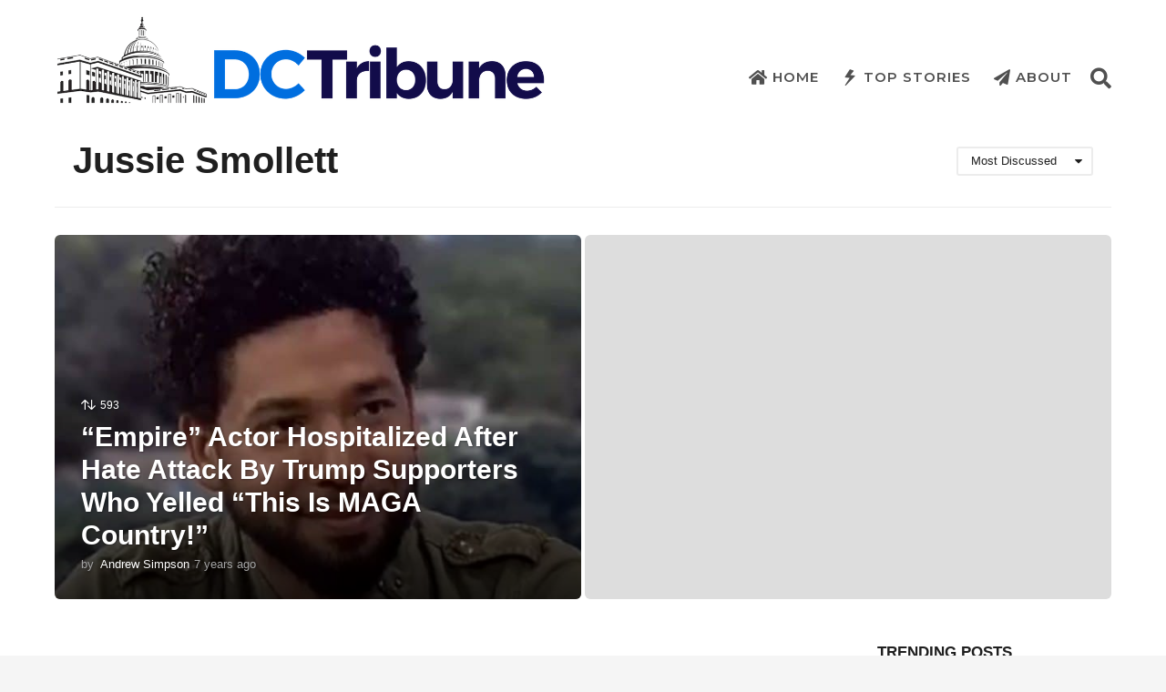

--- FILE ---
content_type: text/html; charset=UTF-8
request_url: https://dctribune.org/tag/jussie-smollett/?order=most_discussed
body_size: 48827
content:
<!DOCTYPE HTML>
<html lang="en-US"
 xmlns:fb="http://ogp.me/ns/fb#">
	<head>
		<meta charset="UTF-8">
		<meta name="viewport" content="width=device-width, initial-scale=1.0, maximum-scale=1.0, user-scalable=no">
				<style id="kirki-css-vars">:root{}</style><meta name='robots' content='index, follow, max-image-preview:large, max-snippet:-1, max-video-preview:-1' />

	<!-- This site is optimized with the Yoast SEO plugin v23.5 - https://yoast.com/wordpress/plugins/seo/ -->
	<title>Jussie Smollett Archives &#183; DC Tribune</title>
	<link rel="canonical" href="https://dctribune.org/tag/jussie-smollett/" />
	<meta property="og:locale" content="en_US" />
	<meta property="og:type" content="article" />
	<meta property="og:title" content="Jussie Smollett Archives &#183; DC Tribune" />
	<meta property="og:url" content="https://dctribune.org/tag/jussie-smollett/" />
	<meta property="og:site_name" content="DC Tribune" />
	<meta property="og:image" content="https://dctribune.org/wp-content/uploads/2018/07/seo-dct-copy-2.png" />
	<meta property="og:image:width" content="1024" />
	<meta property="og:image:height" content="626" />
	<meta property="og:image:type" content="image/png" />
	<meta name="twitter:card" content="summary_large_image" />
	<meta name="twitter:site" content="@dctribune" />
	<script type="application/ld+json" class="yoast-schema-graph">{"@context":"https://schema.org","@graph":[{"@type":"CollectionPage","@id":"https://dctribune.org/tag/jussie-smollett/","url":"https://dctribune.org/tag/jussie-smollett/","name":"Jussie Smollett Archives &#183; DC Tribune","isPartOf":{"@id":"https://dctribune.org/#website"},"breadcrumb":{"@id":"https://dctribune.org/tag/jussie-smollett/#breadcrumb"},"inLanguage":"en-US"},{"@type":"BreadcrumbList","@id":"https://dctribune.org/tag/jussie-smollett/#breadcrumb","itemListElement":[{"@type":"ListItem","position":1,"name":"Home","item":"https://dctribune.org/"},{"@type":"ListItem","position":2,"name":"Jussie Smollett"}]},{"@type":"WebSite","@id":"https://dctribune.org/#website","url":"https://dctribune.org/","name":"DC Tribune","description":"","potentialAction":[{"@type":"SearchAction","target":{"@type":"EntryPoint","urlTemplate":"https://dctribune.org/?s={search_term_string}"},"query-input":{"@type":"PropertyValueSpecification","valueRequired":true,"valueName":"search_term_string"}}],"inLanguage":"en-US"}]}</script>
	<!-- / Yoast SEO plugin. -->


<link href='https://fonts.gstatic.com' crossorigin rel='preconnect' />
<link rel="alternate" type="application/rss+xml" title="DC Tribune &raquo; Feed" href="https://dctribune.org/feed/" />
<link rel="alternate" type="application/rss+xml" title="DC Tribune &raquo; Jussie Smollett Tag Feed" href="https://dctribune.org/tag/jussie-smollett/feed/" />
<style id='wp-emoji-styles-inline-css' type='text/css'>

	img.wp-smiley, img.emoji {
		display: inline !important;
		border: none !important;
		box-shadow: none !important;
		height: 1em !important;
		width: 1em !important;
		margin: 0 0.07em !important;
		vertical-align: -0.1em !important;
		background: none !important;
		padding: 0 !important;
	}
</style>
<link rel='stylesheet' id='mashsb-styles-css' href='https://dctribune.org/wp-content/plugins/mashsharer/assets/css/mashsb.min.css?ver=4.0.47' type='text/css' media='all' />
<style id='mashsb-styles-inline-css' type='text/css'>
.mashsb-count {color:#cccccc;}@media only screen and (min-width:568px){.mashsb-buttons a {min-width: 177px;}}
</style>
<link rel='stylesheet' id='boombox-styles-min-css' href='https://dctribune.org/wp-content/themes/boombox/js/plugins/plugins.min.css?ver=2.5.5.1' type='text/css' media='all' />
<link rel='stylesheet' id='boombox-icomoon-style-css' href='https://dctribune.org/wp-content/themes/boombox/fonts/icon-fonts/icomoon/icons.min.css?ver=2.5.5.1' type='text/css' media='all' />
<link rel='stylesheet' id='boombox-primary-style-css' href='https://dctribune.org/wp-content/themes/boombox/css/style.min.css?ver=2.5.5.1' type='text/css' media='all' />
<style id='boombox-primary-style-inline-css' type='text/css'>

		/* -- Mobile Header -- */
		.bb-header.header-mobile .header-row {
			background-color: #ffffff;
			color: #1f1f1f;
		}
		/* If you need to specify different color for bottom/top header, use this code */
		.bb-header.header-mobile.g-style .header-c {
			color: #1f1f1f;
		}
		/* Mobile header breakpoint */
		@media (min-width: 992px) {
			.bb-show-desktop-header {
			  display: block;
			}
			.bb-show-mobile-header {
			  display: none;
			}
		}
	
		/* --site title color */
		.branding h1 {
		  color: #1f1f1f;
		}
	
		/* -top */
		.bb-header.header-desktop .top-header {
		  background-color: #ffffff;
		}
	
		.bb-header.header-desktop .top-header .bb-header-icon:hover,
		.bb-header.header-desktop .top-header  .bb-header-icon.active,
		.bb-header.header-desktop .top-header .main-navigation > ul > li:hover,
		.bb-header.header-desktop .top-header .main-navigation > ul > li.current-menu-item > a {
		  color: #505050;
		}
	
		/* --top pattern */
		.bb-header.header-desktop .top-header svg {
		  fill: #ffffff;
		}
	
		/* --top text color */
		.bb-header.header-desktop .top-header {
		  color: #505050;
		}
	
		.bb-header.header-desktop .top-header .create-post {
		  background-color: #1f1f1f;
		}
	
		/* --top button color */
		.bb-header.header-desktop .top-header .create-post {
		  color: #ffffff;
		}
		
		/* --top Typography */
		.bb-header.header-desktop .top-header .main-navigation {
			font-family: Montserrat;
			font-size: 15px;
			font-style : normal;
			font-weight: 600;
			letter-spacing: 1px;
			text-transform: uppercase;
		}
		
		.bb-header.header-desktop .top-header .main-navigation .sub-menu {
			font-family: -apple-system, BlinkMacSystemFont, "Segoe UI", Roboto, Oxygen-Sans, Ubuntu, Cantarell, "Helvetica Neue", sans-serif;
			font-size: 14px;
			font-style : normal;
			font-weight: 500;
			letter-spacing: 0px;
			text-transform: none;
		}
	
		.bb-header.header-desktop .bottom-header .bb-header-icon:hover,
		.bb-header.header-desktop .bottom-header .bb-header-icon.active,
		.bb-header.header-desktop .bottom-header .main-navigation > ul > li:hover,
		.bb-header.header-desktop .bottom-header .main-navigation > ul > li.current-menu-item > a,
		.bb-header.header-desktop .bottom-header .main-navigation > ul > li.current-menu-item > .dropdown-toggle {
		  color: #505050;
		}
	
		/* -bottom */
		.bb-header.header-desktop .bottom-header {
		  background-color: #ffffff;
		}
	
		.bb-header.header-desktop .bottom-header svg {
		  fill: #ffffff;
		}
	
		/* --bottom text color */
		.bb-header.header-desktop .bottom-header {
		  color: #ffe400;
		}
	
		.bb-header.header-desktop .bottom-header .main-navigation ul li:before,
		.bb-header.header-desktop .bottom-header .account-box .user:after,
		.bb-header.header-desktop .bottom-header .create-post:before,
		.bb-header.header-desktop .bottom-header .menu-button:after {
		  border-color: #ffe400;
		}
	
		.bb-header.header-desktop .bottom-header .create-post {
		  background-color: #1f1f1f;
		}
	
		/* --bottom button color */
		.bb-header.header-desktop .create-post {
		  color: #ffffff;
		}
		
		/* --bottom Typography */
		.bb-header.header-desktop .bottom-header .main-navigation {
			font-family: Montserrat;
			font-size: 18px;
			font-style : normal;
			font-weight: 700;
			letter-spacing: 1px;
			text-transform: capitalize;
		}
		
		.bb-header.header-desktop .bottom-header .main-navigation .sub-menu {
			font-family: -apple-system, BlinkMacSystemFont, "Segoe UI", Roboto, Oxygen-Sans, Ubuntu, Cantarell, "Helvetica Neue", sans-serif;
			font-size: 14px;
			font-style : normal;
			font-weight: 500;
			letter-spacing: 0px;
			text-transform: none;
		}

		/* -- Logo Margin for Desktop */
		.bb-header.header-desktop .branding {
			margin-top: 15px;
			margin-bottom: 10px;
		}
		/* -- Logo Margin for Mobile */
		.bb-header.header-mobile .branding {
			margin-top: 5px;
			margin-bottom: 5px;
		}
		

		/* Custom Footer Styles */
	
		/* -top */
		.footer {
		  background-color: #f6f6f6;
		}
	
		.footer .footer-top svg {
		  fill: #f6f6f6;
		}
	
		.footer .footer-bottom svg {
		  fill: #e1e1e1;
		}
	
		/* -primary color */
		/* --primary bg */
		#footer .cat-item.current-cat a,
		#footer .widget_mc4wp_form_widget:before,#footer .widget_create_post:before,
		#footer .cat-item a:hover,
		#footer button[type="submit"],
		#footer input[type="submit"],
		#footer .bb-btn, #footer .bnt.primary {
		  background-color: #4d02fc;
		}
	
		/* --primary text */
		#footer .widget_mc4wp_form_widget:before,#footer .widget_create_post:before,
		#footer button[type="submit"],
		#footer input[type="submit"],
		#footer .bb-btn, #footer .bb-bnt-primary {
		  color: #000000;
		}
	
		/* --primary hover */
		#footer a:hover {
		  color: #4d02fc;
		}
	
		#footer .widget_categories ul li a:hover,
		#footer .widget_archive ul li a:hover,
		#footer .widget_pages ul li a:hover,
		#footer .widget_meta ul li a:hover,
		#footer .widget_nav_menu ul li a:hover {
		  background-color: #4d02fc;
		  color: #000000;
		}
	
		#footer .slick-dots li.slick-active button:before,
		#footer .widget_tag_cloud a:hover {
		  border-color:#4d02fc;
		}
	
		/* -heading color */
		#footer .bb-featured-strip .item .title,
		#footer .slick-dots li button:before,
		#footer h1,#footer h2,#footer h3,#footer h4, #footer h5,#footer h6,
		#footer .widget-title {
		  color: #1c1c1c;
		}
	
		/* -text color */
		#footer,
		#footer .widget_recent_comments .recentcomments .comment-author-link,
		#footer
		.widget_recent_comments .recentcomments a,
		#footer .byline, #footer .posted-on,
		#footer .widget_nav_menu ul li,
		#footer .widget_categories ul li,
		#footer .widget_archive ul li,
		#footer .widget_pages ul li,
		#footer .widget_meta ul li {
		  color: #383838;
		}
		#footer .widget_tag_cloud  a, #footer select, #footer textarea, #footer input[type="tel"], #footer input[type="text"], #footer input[type="number"], #footer input[type="date"], #footer input[type="time"], #footer input[type="url"], #footer input[type="email"], #footer input[type="search"],#footer input[type="password"],
		#footer .widget_mc4wp_form_widget:after, #footer .widget_create_post:after {
			border-color: #383838;
		}
	
		#footer .widget_categories ul li a,
		#footer .widget_archive ul li a,
		#footer .widget_pages ul li a,
		#footer .widget_meta ul li a,
		#footer .widget_nav_menu ul li a,
		#footer .widget_tag_cloud a {
		  color: #383838;
		}
	
		/* -bottom */
		/* --text  color */
		#footer .footer-bottom {
		  background-color: #e1e1e1;
		  color: #0a0a0a;
		}
	
		/* --text  hover */
		#footer .footer-bottom a:hover {
		  color: #4504c7;
		}
/* - Page header - */

	/* -body bg color */
	body,.bb-post-gallery-content .bb-gl-header {
	    background-color: #f5f5f5;
	}
	.bb-cards-view .bb-post-single.style5 .site-main, .bb-cards-view .bb-post-single.style6 .container-inner {
		background-color: #f5f5f5;
	}
	
	.branding .site-title {
		font-family: -apple-system, BlinkMacSystemFont, "Segoe UI", Roboto, Oxygen-Sans, Ubuntu, Cantarell, "Helvetica Neue", sans-serif, sans-serif;
		font-weight:400;
		font-style:normal;
	}

	#background-image {
		background-size:cover;
	}

	/* -Font sizes */
	.widget-title {
		font-size: 17px;
	}
	body {
	    font-size: 16px;
	}
	@media screen and (min-width: 992px) {
		html {
			font-size: 16px;
		}
		.bb-post-single .s-post-title {
	    	font-size: 45px;
		}
	}

	/* -content bg color */
	.page-wrapper,
	#main,
	.bb-cards-view .bb-card-item,
	.bb-cards-view .widget_mc4wp_form_widget:after,
	.bb-cards-view .widget_create_post:after,
	.light-modal .modal-body,.light-modal,
	.bb-toggle .bb-header-dropdown.toggle-content,
	.bb-header.header-desktop .main-navigation .sub-menu,
	.bb-post-share-box .post-share-count,
	.bb-post-rating a,.comment-respond input[type=text], .comment-respond textarea, .comment-respond #commentform textarea#comment,
	.bb-fixed-pagination .page,.bb-fixed-pagination .pg-content,
	.bb-floating-navbar .floating-navbar-inner,
	.bb-featured-strip .bb-arrow-next, .bb-featured-strip .bb-arrow-prev,
	.bb-mobile-navigation,
	.mejs-container,.bb-post-gallery-content,
	.bb-dropdown .dropdown-toggle, .bb-dropdown .dropdown-content,
	.bb-stretched-view .bb-post-single.style5 .site-main, .bb-stretched-view .bb-post-single.style6 .container-inner,
	.bb-boxed-view .bb-post-single.style5 .site-main, .bb-boxed-view .bb-post-single.style6 .container-inner {
	  background-color: #ffffff;
	  border-color: #ffffff;
	}
	/* Temp Color: will be option in future */
	.bb-header.header-mobile.g-style .header-c {
		background: #ffffff;
	}
	.bb-header-navigation .main-navigation .sub-menu:before,
	.bb-toggle .toggle-content.bb-header-dropdown:before {
	    border-color: transparent transparent #ffffff;
	}
	select, .bb-form-block input, .bb-form-block select, .bb-form-block textarea,
	.bb-author-vcard .author {
		background-color: #ffffff;
	}
	.bb-tabs .tabs-menu .count {
	  color: #ffffff;
	}

	/* -page width */
	.page-wrapper {
	  width: 100%;
	}

	/* -primary color */
	/* --primary color for bg */
	.mark, mark,.box_list,
	.bb-tooltip:before,
	.bb-text-highlight.primary-color,
	#comments .nav-links a,
	.light-modal .modal-close,
	.quiz_row:hover,
	.progress-bar-success,
	.onoffswitch,.onoffswitch2,
	.widget_nav_menu ul li a:hover,
	.widget_categories ul li a:hover,
	.widget_archive ul li a:hover,
	.widget_pages ul li a:hover,
	.widget_meta ul li a:hover,
	.widget_mc4wp_form_widget:before,.widget_create_post:before,
	.widget_calendar table th a,
	.widget_calendar table td a,
	.go-top, .bb-affiliate-content .item-url,
	.bb-mobile-navigation .close,
	.bb-wp-pagination .page-numbers.next, .bb-wp-pagination .page-numbers.prev,
	.navigation.pagination .page-numbers.next, .navigation.pagination .page-numbers.prev,
	.bb-next-prev-pagination .page-link,
	.bb-next-pagination .page-link,
	.bb-post-share-box .post-share-count,
	.cat-item.current-cat a,
	.cat-item a:hover,
	.bb-fixed-pagination .page:hover .pg-arrow,
	button[type="submit"],
	input[type="submit"],
	.bb-btn.bb-btn-primary,.bb-btn.bb-btn-primary:hover,
	blockquote:before,.bb-btn.bb-btn-primary-outline:hover,.bb-post-gallery-content .bb-gl-meta .bb-gl-arrow,
	hr.primary-color {
	  background-color: #6d03e7;
	}
	.bb-tooltip:after,
	hr.bb-line-dashed.primary-color, hr.bb-line-dotted.primary-color {
		border-top-color:#6d03e7;
	}

	/* --primary text */
	.mark, mark,
	.bb-tooltip:before,
	.bb-wp-pagination .page-numbers.next, .bb-wp-pagination .page-numbers.prev,
	.navigation.pagination .page-numbers.next, .navigation.pagination .page-numbers.prev,
	.bb-text-highlight.primary-color,
	#comments .nav-links a,
	.light-modal .modal-close,
	.sr-only,.box_list,
	.quiz_row:hover, .bb-affiliate-content .item-url,
	.onoffswitch,.onoffswitch2,
	.bb-next-prev-pagination .page-link,
	.bb-next-pagination .page-link,
	.widget_nav_menu ul li a:hover,
	.widget_categories ul li a:hover,
	.widget_archive ul li a:hover,
	.widget_pages ul li a:hover,
	.widget_meta ul li a:hover,
	.cat-item.current-cat a,
	.widget_mc4wp_form_widget:before,.widget_create_post:before,
	.go-top,
	.widget_calendar table th a,
	.widget_calendar table td a,
	.bb-mobile-navigation .close,
	.bb-post-share-box .post-share-count,
	.bb-fixed-pagination .page:hover .pg-arrow,
	button[type="submit"],
	input[type="submit"],
	.bb-btn.bb-btn-primary,.bb-btn.bb-btn-primary:hover,.bb-btn.bb-btn-primary-outline:hover,
	blockquote:before,.bb-post-gallery-content .bb-gl-meta .bb-gl-arrow {
	  color: #000000;
	}

	/* -primary color */
	/* --primary color for text */
	#cancel-comment-reply-link,
	.bb-affiliate-content .price:before,
	.bb-header-navigation .main-navigation > ul .sub-menu li:hover > a,
	.bb-header-navigation .main-navigation > ul .sub-menu li.current-menu-item a,
	.bb-header-navigation .more-navigation .section-navigation ul li:hover a,
	.bb-mobile-navigation .main-navigation li a:hover,.bb-mobile-navigation .main-navigation>ul>li .sub-menu li a:hover,
	.bb-mobile-navigation .main-navigation li.current-menu-item > a, .bb-mobile-navigation .main-navigation .sub-menu li.current-menu-item > a,
	.bb-mobile-navigation .main-navigation li.current-menu-item > .dropdown-toggle, .bb-mobile-navigation .main-navigation .sub-menu li.current-menu-item > .dropdown-toggle,
	.single.nsfw-post .bb-post-single .nsfw-post h3,
	.sticky .post-thumbnail:after,
	.entry-no-lg,
	.entry-title:hover a,
	.post-types .item:hover .bb-icon,
	.bb-text-dropcap.primary-color,
	.bb-btn-primary-outline,
	.bb-btn-link:hover,
	.bb-btn-link,#comments .bypostauthor > .comment-body .vcard .fn,
	.more-link:hover,
	.widget_bb-side-navigation .menu-item.menu-item-icon .bb-icon,
	.bb-post-nav .nsfw-post h3,
	.post-thumbnail .nsfw-post h3,
	.bb-price-block .current-price:before, .bb-price-block ins:before, .bb-price-block .amount:before, .product_list_widget ins .amount:before {
	  color: #6d03e7;
	}

	.post-types .item:hover,
	.more-load-button button:hover,
	.bb-btn-primary-outline,.bb-btn-primary:hover,
	.widget_tag_cloud .tagcloud a:hover {
	  border-color: #6d03e7;
	}

	.bb-tabs .tabs-menu li.active:before  {
		background-color: #6d03e7;
	}

	/* -link color */
	a {color:#620afa}

	/* - base text color */
	body, html,
	.widget_recent_comments .recentcomments .comment-author-link,.widget_recent_comments .recentcomments a,
	.bb-header.header-desktop .main-navigation .sub-menu,
	.bb-header-dropdown.toggle-content,.comment-respond input[type=text], .comment-respond textarea,
	.featured-strip .slick-dots li button:before,
	.more-load-button button,.comment-vote .count,
	.bb-mobile-navigation .bb-header-search .search-submit,
	#comments .comment .comment-body .comment-content small .dropdown-toggle,
	.byline a,.byline .author-name,
	.bb-featured-strip .bb-arrow-next, .bb-featured-strip .bb-arrow-prev,
	.bb-price-block, .bb-price-block > .amount, .bb-price-block ins .amount,
	.bb-dropdown .dropdown-content a,
	.bb-author-vcard .auth-references a,
	.light-modal,
    .bb-author-vcard-mini .auth-url,
	.bb-post-gallery-content .bb-gl-meta .bb-gl-pagination b,
	 .bb-post-gallery-content.bb-mode-slide .bb-mode-switcher[data-mode=slide],
	 .bb-post-gallery-content.bb-mode-grid .bb-mode-switcher[data-mode=grid]{
	  color: #1f1f1f;
	}

	/* --heading text color */
	#comments .vcard .fn,
	.bb-fixed-pagination .page .pg-title,
	.more_items_x legend, .more_items legend, .more_items_glow,
	h1, h2, h3, h4, h5, h6 {
	  color: #1f1f1f;
	}
	.bb-tabs .tabs-menu li.active, .bb-tabs .tabs-menu li.active {
	  border-color: #1f1f1f;
	}
	.bb-tabs .tabs-menu .count {
	  background-color: #1f1f1f;
	}

	/* --secondary text color */
	s, strike, del,label,#comments .pingback .comment-body .comment-content, #comments .comment .comment-body .comment-content,
	#TB_ajaxWindowTitle,
	.bb-affiliate-content .price .old-price,
	.bb-header-navigation .more-navigation .sections-header,
	.bb-mobile-navigation .more-menu .more-menu-body .sections-header,
	.bb-post-share-box .bb-post-rating .count .text:after,
	.inline-popup .intro,.comment-vote a .bb-icon,
	.authentication .intro,.widget_recent_comments .recentcomments,
	.post-types .item .bb-icon,
	.bb-post-rating a,.post-thumbnail .thumbnail-caption,
	table thead th, table tfoot th, .bb-post-share-box .mobile-info,
	.widget_create_post .text,
	.widget_footer .text,
	.bb-author-vcard .author-info,.bb-author-vcard .auth-byline,
	.wp-caption .wp-caption-text, .wp-caption-dd,
	#comments .comments-title span,
	#comments .comment-notes,
	#comments .comment-metadata,
	.short-info .create-post .text,
	.bb-cat-links,
	.widget_bb-side-navigation .menu-item.menu-item-has-children .dropdown-toggle,
	.bb-post-meta .post-comments,.entry-sub-title,
	.bb-page-header .page-subtitle,
	.widget_bb-side-navigation .bb-widget-title,
	.bb-price-block .old-price,.bb-price-block del .amount,
	.widget_recent_comments .recentcomments,
	.bb-post-gallery-content .bb-gl-mode-switcher,
    .bb-author-vcard-mini .auth-byline, .bb-author-vcard-mini .auth-posted-on, .bb-author-vcard-mini .auth-title,
	.s-post-meta .post-comments,
	.bb-sec-label,
	.bb-breadcrumb.clr-style1, .bb-breadcrumb.clr-style1 a {
	  color: #a3a3a3;
	}

	::-webkit-input-placeholder {
	  color: #a3a3a3;
	}

	:-moz-placeholder {
	  color: #a3a3a3;
	}

	:-ms-input-placeholder {
	  color: #a3a3a3;
	}

	/* -font family */
	/* --base font family */
	body, html,
	#cancel-comment-reply-link,
	#comments .comments-title span {
	  font-family: -apple-system, BlinkMacSystemFont, "Segoe UI", Roboto, Oxygen-Sans, Ubuntu, Cantarell, "Helvetica Neue", sans-serif, sans-serif;
	}

	/* --Post heading font family */
	.entry-title {
	 font-family: -apple-system, BlinkMacSystemFont, "Segoe UI", Roboto, Oxygen-Sans, Ubuntu, Cantarell, "Helvetica Neue", sans-serif, sans-serif;
	}

	/* --secondary font family */
	.bb-wp-pagination,.navigation.pagination,
	.comments-area h3,[class*=" mashicon-"] .text, [class^=mashicon-] .text,
	.entry-no-lg,
	.bb-reaction-box .title, .bb-reaction-box .reaction-item .reaction-vote-btn,
	#comments .comments-title, #comments .comment-reply-title,
	.bb-page-header .bb-trending-navigation ul li a,
	.widget-title,
	.bb-badge .text,.post-number,
	.more_items_x legend, .more_items legend, .more_items_glow,
	section.error-404 .text,
	.inline-popup .title,
	.authentication .title,
	.bb-other-posts .title,
	.bb-post-share-box h2,
	.bb-page-header h1 {
	  font-family: -apple-system, BlinkMacSystemFont, "Segoe UI", Roboto, Oxygen-Sans, Ubuntu, Cantarell, "Helvetica Neue", sans-serif, sans-serif;
	}

	/* -border-color */
	.bb-page-header .container-bg, .bb-page-header.boxed.has-bg .container-bg,
	.bb-header-navigation .main-navigation .sub-menu,
	.bb-header-navigation .more-navigation .more-menu-header,
	.bb-header-navigation .more-navigation .more-menu-footer,
	.bb-mobile-navigation .more-menu .bb-badge-list,
	.bb-mobile-navigation .main-navigation,
	.bb-mobile-navigation .more-menu-body,
	.spinner-pulse,
	.bb-border-thumb,#comments .pingback, #comments .comment,
	.more-load-button button,
	.bb-post-rating .count .bb-icon,
	.quiz_row,.bb-post-collection .post-items .post-item .post-author-meta, .post-grid .page .post-author-meta, .post-list .post .post-author-meta, .post-list .page .post-author-meta,.post-list.standard .post footer,
	.post-list.standard .entry-sub-title,
	.more-load-button:before,
	.bb-mobile-navigation .bb-header-search form,
	#TB_window .shares,
	.wp-playlist,.boombox-comments .tabs-content,
	.post-types .item,
	.bb-page-header .bb-trending-navigation,
	.widget_mc4wp_form_widget:after,.widget_create_post:after,
	.bb-post-rating .inner,
	.bb-post-rating .point-btn,
	.widget_bb-side-navigation .menu-item.menu-item-has-children>a,
	.bb-author-vcard .author, #comments .comment-list, #comments .pingback .children .comment, #comments .comment .children .comment,
	.widget_social,
	.widget_subscribe,.bb-post-nav .pg-item,
	.bb-post-nav .page,.bb-tags a,.tagcloud a,
	.bb-next-prev-pagination,
	.widget_tag_cloud .tagcloud a,
	select, textarea, input[type="tel"], input[type="text"], input[type="number"], input[type="date"], input[type="time"], input[type="url"], input[type="email"], input[type="search"], input[type="password"],
	.bb-featured-menu:before,
	.select2-container--default .select2-selection--single, .select2-container--default .select2-search--dropdown .select2-search__field, .select2-dropdown,
	.bb-bordered-block:after,
	.bb-dropdown .dropdown-toggle, .bb-dropdown .dropdown-content, .bb-dropdown .dropdown-content li,.bb-post-gallery-content .bb-gl-mode-switcher,.bb-post-gallery-content .bb-gl-mode-switcher .bb-mode-switcher:first-child,
	.bb-tabs.tabs-horizontal .tabs-menu,.mixed-list .post-item-classic footer {
	  border-color: #ececec;
	}
	hr, .bb-brand-block .brand-content:before {
	  background-color: #ececec;
	}

	/* -secondary components bg color */
	.bb-fixed-pagination .page .pg-arrow,
	.captcha-container,.comment-respond form,
	.bb-post-share-box .post-meta,
	table tbody tr:nth-child(2n+1) th,
	table tbody tr:nth-child(2n+1) td,
	.bb-reaction-box .reaction-item .reaction-bar,
	.bb-reaction-box .reaction-item .reaction-vote-btn,
	.widget_bb-side-navigation .sub-menu .menu-item.menu-item-icon .bb-icon,
	#comments .pingback .comment-body .comment-reply-link, #comments .comment .comment-body .comment-reply-link,.bb-btn, button,
	.widget_sidebar_footer,
	.bb-form-block,
	.bb-author-vcard header,.bb-post-gallery-content .bb-gl-image-text,
	.bb-wp-pagination span.current, .bb-wp-pagination a.page-numbers:not(.next):not(.prev):hover,
	.navigation.pagination span.current, .navigation.pagination a.page-numbers:not(.next):not(.prev):hover,
	.bb-dropdown .dropdown-content li.active,
	.bb-post-gallery-content .bb-gl-image-text,
	.bb-media-placeholder:before,
	.bb-source-via .s-v-itm,
	.bb-tabs .tabs-content,.bb-reading-time {
		background-color: #f7f7f7;
	}

	/* -secondary components text color */
	.bb-fixed-pagination .page .pg-arrow,.bb-post-share-box .post-meta,.captcha-container input,.form-captcha .refresh-captcha,#comments .pingback .comment-body .comment-reply-link, #comments .comment .comment-body .comment-reply-link,.bb-reaction-box .reaction-item .reaction-vote-btn,.bb-reaction-box .reaction-item .reaction-bar,.bb-btn,.comment-respond form,
	.bb-wp-pagination span.current, .bb-wp-pagination a.page-numbers:not(.next):not(.prev):hover,
	.navigation.pagination span.current, .navigation.pagination a.page-numbers:not(.next):not(.prev):hover,
	.widget_bb-side-navigation .sub-menu .menu-item.menu-item-icon .bb-icon,
	.widget_sidebar_footer,
	.bb-author-vcard .header-info a,.bb-author-vcard .auth-name,
	.bb-dropdown .dropdown-content li.active,
	.bb-source-via .s-v-link,.bb-reading-time {
		color:#1f1f1f;
	}
	.captcha-container input {border-color:#1f1f1f}

	/* -border-radius */
	img,video,.comment-respond form,
	.captcha-container,
	.bb-media-placeholder,
	.bb-cards-view .bb-card-item,
	.post-thumbnail .video-wrapper,
	.post-thumbnail .view-full-post,
	.bb-post-share-box .post-meta,
	.hy_plyr canvas,.bb-featured-strip .item .media,
	.quiz_row,.box_list,
	.bb-border-thumb,
	.advertisement .massage,
	[class^="mashicon-"],
	#TB_window,
	#score_modal .shares a div, #TB_window .shares a div,
	.bb-mobile-navigation .close,
	.onoffswitch-label,
	.light-modal .modal-close,
	.onoffswitch2-label,
	.post-types .item,
	.onoffswitch,.onoffswitch2,
	.bb-page-header .bb-trending-navigation ul li.active a,
	.widget_mc4wp_form_widget:after,.widget_create_post:after,
	.bb-author-vcard .author,
	.widget_sidebar_footer,
	.short-info,
	.inline-popup,
	.bb-reaction-box .reaction-item .reaction-bar,
	.bb-reaction-box .reaction-item .reaction-vote-btn,
	.bb-post-share-box .post-share-count,
	.post-thumbnail,
	.share-button,
	.bb-post-rating .inner,
	.bb-page-header.boxed.has-bg .container-bg,
	.widget_subscribe,
	.widget_social,
	.sub-menu,
	.fancybox-skin,
	.widget_tag_cloud .tagcloud a,
	.bb-tags a,.tagcloud a, .bb-header-dropdown.toggle-content,
	.authentication .button, #respond .button, .wp-social-login-provider-list .button,
	.bb-bordered-block:after,
	.wpml-ls-legacy-dropdown, .wpml-ls-legacy-dropdown a.wpml-ls-item-toggle, .wpml-ls-legacy-dropdown-click, .wpml-ls-legacy-dropdown-click a.wpml-ls-item-toggle,
	.wpml-ls-legacy-dropdown .wpml-ls-sub-menu, .wpml-ls-legacy-dropdown-click .wpml-ls-sub-menu,
	.nsfw-post,
	.light-modal .modal-body,
	.bb-featured-area .featured-media, .bb-featured-area .featured-item,
	.s-post-featured-media.boxed .featured-media-el,
	.bb-source-via .s-v-itm,
	.bb-tabs .tabs-content {
	  -webkit-border-radius: 6px;
	     -moz-border-radius: 6px;
	          border-radius: 6px;
	}
	.bb-featured-area .featured-header {
      border-bottom-left-radius: 6px;
      border-bottom-right-radius: 6px;
    }

	/* --border-radius for inputs, buttons */
	.form-captcha img,.go-top,
	.bb-next-prev-pagination .page-link,
	.bb-next-pagination .page-link,
	.bb-wp-pagination a,.bb-wp-pagination span,
	.navigation.pagination a,.navigation.pagination span,
	.bb-affiliate-content .affiliate-link,
	.bb-btn, input, select, .select2-container--default .select2-selection--single, textarea, button, .bb-btn, #comments  li .comment-body .comment-reply-link, .bb-header.header-desktop  .create-post,
	.bb-affiliate-content .item-url,
	.bb-btn, input, select, textarea, button, .bb-btn, #comments  li .comment-body .comment-reply-link {
	  -webkit-border-radius: 24px;
	  -moz-border-radius: 24px;
	  border-radius: 24px;
	}

	/* --border-radius social icons */
	.social.circle ul li a {
	    -webkit-border-radius: 6px;
	    -moz-border-radius: 6px;
	    border-radius: 6px;
	}
	
	/* --Featured Menu options */
	.bb-featured-menu a {
	    background-color: transparent;
	    color: #000000;
	    
	    -webkit-border-radius: 18px;
	  -moz-border-radius: 18px;
	  border-radius: 18px;
	}


		/* Custom Header Styles */
	
		/* -badge bg color */
		.reaction-item .reaction-bar .reaction-stat,
		.bb-badge .circle {
		  background-color: #7c06f3;
		}
	
		.reaction-item .reaction-vote-btn:not(.disabled):hover,
		.reaction-item.voted .reaction-vote-btn {
			background-color: #7c06f3 !important;
		}
	
		/* -badge text color */
		.reaction-item .reaction-vote-btn:not(.disabled):hover,
		.reaction-item.voted .reaction-vote-btn,
		.bb-badge .text {
		  color: #1f1f1f;
		}
	
		/* -category/tag bg color */
		.bb-badge.category .circle,
		.bb-badge.post_tag .circle {
		  background-color:  #6759eb;
		}
	
		/* -category/tag text color */
		.bb-badge.category .text,
		.bb-badge.post_tag .text {
		  color:  #1f1f1f;
		}
	
		/* -category/tag icon color */
		.bb-badge.category .circle i,
		.bb-badge.post_tag .circle i {
		  color:  #ffffff;
		}
	
		/* --Trending */
		.bb-badge.trending .circle,
		.bb-page-header .bb-trending-navigation ul li.active a,
		.post-number {
		  background-color: #7704ea;
		}
	
		.widget-title .bb-icon,
		.bb-trending-navigation ul li a .bb-icon, .trending-post .bb-post-single .s-post-views {
		  color: #7704ea;
		}
	
		.bb-badge.trending .circle i,
		.bb-page-header .bb-trending-navigation ul li.active a,
		.bb-page-header .bb-trending-navigation ul li.active a .bb-icon,
		.post-number {
		  color: #ffffff;
		}
	
		.bb-badge.trending .text {
			color: #ffffff;
		}
	
		.bb-badge.reaction-32 .circle { background-color: #ffe400; }.bb-badge.reaction-33 .circle { background-color: #ffe400; }.bb-badge.reaction-34 .circle { background-color: #ffe400; }.bb-badge.reaction-35 .circle { background-color: #ffe400; }.bb-badge.reaction-36 .circle { background-color: #ffe400; }.bb-badge.reaction-37 .circle { background-color: #ffe400; }.bb-badge.reaction-38 .circle { background-color: #ffe400; }.bb-badge.reaction-39 .circle { background-color: #ffe400; }.bb-badge.reaction-40 .circle { background-color: #ffe400; }.bb-badge.reaction-41 .circle { background-color: #ffe400; }.bb-badge.reaction-42 .circle { background-color: #ffe400; }.bb-badge.reaction-43 .circle { background-color: #ffe400; }.bb-badge.reaction-44 .circle { background-color: #ffe400; }.bb-badge.reaction-45 .circle { background-color: #ffe400; }.bb-badge.reaction-46 .circle { background-color: #ffe400; }.bb-badge.category-57 .circle { background-color: #6759eb; }.bb-badge.category-58 .circle { background-color: #6759eb; }.bb-badge.post_tag-73 .circle { background-color: #6759eb; }.bb-badge.post_tag-74 .circle { background-color: #6759eb; }.bb-badge.post_tag-75 .circle { background-color: #6759eb; }.bb-badge.post_tag-76 .circle { background-color: #6759eb; }.bb-badge.post_tag-77 .circle { background-color: #6759eb; }.bb-badge.post_tag-78 .circle { background-color: #6759eb; }.bb-badge.post_tag-79 .circle { background-color: #6759eb; }.bb-badge.post_tag-80 .circle { background-color: #6759eb; }.bb-badge.post_tag-81 .circle { background-color: #6759eb; }.bb-badge.post_tag-82 .circle { background-color: #6759eb; }.bb-badge.post_tag-83 .circle { background-color: #6759eb; }.bb-badge.post_tag-84 .circle { background-color: #6759eb; }.bb-badge.post_tag-85 .circle { background-color: #6759eb; }.bb-badge.post_tag-86 .circle { background-color: #6759eb; }.bb-badge.post_tag-87 .circle { background-color: #6759eb; }.bb-badge.post_tag-88 .circle { background-color: #6759eb; }.bb-badge.post_tag-89 .circle { background-color: #6759eb; }.bb-badge.post_tag-90 .circle { background-color: #6759eb; }.bb-badge.post_tag-91 .circle { background-color: #6759eb; }.bb-badge.post_tag-92 .circle { background-color: #6759eb; }.bb-badge.post_tag-93 .circle { background-color: #6759eb; }.bb-badge.post_tag-94 .circle { background-color: #6759eb; }.bb-badge.post_tag-95 .circle { background-color: #6759eb; }.bb-badge.post_tag-96 .circle { background-color: #6759eb; }.bb-badge.post_tag-97 .circle { background-color: #6759eb; }.bb-badge.post_tag-98 .circle { background-color: #6759eb; }.bb-badge.post_tag-99 .circle { background-color: #6759eb; }.bb-badge.post_tag-100 .circle { background-color: #6759eb; }.bb-badge.post_tag-101 .circle { background-color: #6759eb; }.bb-badge.post_tag-102 .circle { background-color: #6759eb; }.bb-badge.post_tag-103 .circle { background-color: #6759eb; }.bb-badge.post_tag-104 .circle { background-color: #6759eb; }.bb-badge.post_tag-105 .circle { background-color: #6759eb; }.bb-badge.post_tag-106 .circle { background-color: #6759eb; }.bb-badge.post_tag-107 .circle { background-color: #6759eb; }.bb-badge.post_tag-108 .circle { background-color: #6759eb; }.bb-badge.post_tag-109 .circle { background-color: #6759eb; }.bb-badge.post_tag-110 .circle { background-color: #6759eb; }.bb-badge.post_tag-111 .circle { background-color: #6759eb; }.bb-badge.post_tag-112 .circle { background-color: #6759eb; }.bb-badge.post_tag-113 .circle { background-color: #6759eb; }.bb-badge.post_tag-114 .circle { background-color: #6759eb; }.bb-badge.post_tag-115 .circle { background-color: #6759eb; }.bb-badge.post_tag-116 .circle { background-color: #6759eb; }.bb-badge.post_tag-117 .circle { background-color: #6759eb; }.bb-badge.post_tag-118 .circle { background-color: #6759eb; }.bb-badge.post_tag-119 .circle { background-color: #6759eb; }.bb-badge.post_tag-120 .circle { background-color: #6759eb; }.bb-badge.post_tag-121 .circle { background-color: #6759eb; }.bb-badge.post_tag-122 .circle { background-color: #6759eb; }.bb-badge.post_tag-123 .circle { background-color: #6759eb; }.bb-badge.post_tag-124 .circle { background-color: #6759eb; }.bb-badge.post_tag-125 .circle { background-color: #6759eb; }.bb-badge.post_tag-126 .circle { background-color: #6759eb; }.bb-badge.post_tag-127 .circle { background-color: #6759eb; }.bb-badge.post_tag-128 .circle { background-color: #6759eb; }.bb-badge.post_tag-129 .circle { background-color: #6759eb; }.bb-badge.post_tag-130 .circle { background-color: #6759eb; }.bb-badge.post_tag-131 .circle { background-color: #6759eb; }.bb-badge.post_tag-132 .circle { background-color: #6759eb; }.bb-badge.post_tag-133 .circle { background-color: #6759eb; }.bb-badge.post_tag-134 .circle { background-color: #6759eb; }.bb-badge.post_tag-135 .circle { background-color: #6759eb; }.bb-badge.post_tag-136 .circle { background-color: #6759eb; }.bb-badge.post_tag-137 .circle { background-color: #6759eb; }.bb-badge.post_tag-138 .circle { background-color: #6759eb; }.bb-badge.post_tag-140 .circle { background-color: #6759eb; }.bb-badge.post_tag-141 .circle { background-color: #6759eb; }.bb-badge.post_tag-142 .circle { background-color: #6759eb; }.bb-badge.post_tag-143 .circle { background-color: #6759eb; }.bb-badge.post_tag-144 .circle { background-color: #6759eb; }.bb-badge.post_tag-145 .circle { background-color: #6759eb; }.bb-badge.post_tag-146 .circle { background-color: #6759eb; }.bb-badge.post_tag-147 .circle { background-color: #6759eb; }.bb-badge.post_tag-148 .circle { background-color: #6759eb; }.bb-badge.post_tag-149 .circle { background-color: #6759eb; }.bb-badge.post_tag-150 .circle { background-color: #6759eb; }.bb-badge.post_tag-151 .circle { background-color: #6759eb; }.bb-badge.post_tag-152 .circle { background-color: #6759eb; }.bb-badge.post_tag-153 .circle { background-color: #6759eb; }.bb-badge.post_tag-154 .circle { background-color: #6759eb; }.bb-badge.post_tag-155 .circle { background-color: #6759eb; }.bb-badge.post_tag-157 .circle { background-color: #6759eb; }.bb-badge.post_tag-159 .circle { background-color: #6759eb; }.bb-badge.post_tag-161 .circle { background-color: #6759eb; }.bb-badge.post_tag-162 .circle { background-color: #6759eb; }.bb-badge.post_tag-163 .circle { background-color: #6759eb; }.bb-badge.post_tag-164 .circle { background-color: #6759eb; }.bb-badge.post_tag-165 .circle { background-color: #6759eb; }.bb-badge.post_tag-166 .circle { background-color: #6759eb; }.bb-badge.post_tag-167 .circle { background-color: #6759eb; }.bb-badge.post_tag-168 .circle { background-color: #6759eb; }.bb-badge.post_tag-169 .circle { background-color: #6759eb; }.bb-badge.post_tag-170 .circle { background-color: #6759eb; }.bb-badge.post_tag-171 .circle { background-color: #6759eb; }.bb-badge.post_tag-172 .circle { background-color: #6759eb; }.bb-badge.post_tag-173 .circle { background-color: #6759eb; }.bb-badge.post_tag-174 .circle { background-color: #6759eb; }.bb-badge.post_tag-175 .circle { background-color: #6759eb; }.bb-badge.post_tag-176 .circle { background-color: #6759eb; }.bb-badge.post_tag-177 .circle { background-color: #6759eb; }.bb-badge.post_tag-178 .circle { background-color: #6759eb; }.bb-badge.post_tag-179 .circle { background-color: #6759eb; }.bb-badge.post_tag-180 .circle { background-color: #6759eb; }.bb-badge.post_tag-181 .circle { background-color: #6759eb; }.bb-badge.post_tag-182 .circle { background-color: #6759eb; }.bb-badge.post_tag-183 .circle { background-color: #6759eb; }.bb-badge.post_tag-184 .circle { background-color: #6759eb; }.bb-badge.post_tag-185 .circle { background-color: #6759eb; }.bb-badge.post_tag-186 .circle { background-color: #6759eb; }.bb-badge.post_tag-187 .circle { background-color: #6759eb; }.bb-badge.post_tag-188 .circle { background-color: #6759eb; }.bb-badge.post_tag-189 .circle { background-color: #6759eb; }.bb-badge.post_tag-190 .circle { background-color: #6759eb; }.bb-badge.post_tag-191 .circle { background-color: #6759eb; }.bb-badge.post_tag-192 .circle { background-color: #6759eb; }.bb-badge.post_tag-193 .circle { background-color: #6759eb; }.bb-badge.post_tag-194 .circle { background-color: #6759eb; }.bb-badge.post_tag-195 .circle { background-color: #6759eb; }.bb-badge.post_tag-196 .circle { background-color: #6759eb; }.bb-badge.post_tag-197 .circle { background-color: #6759eb; }.bb-badge.post_tag-198 .circle { background-color: #6759eb; }.bb-badge.post_tag-199 .circle { background-color: #6759eb; }.bb-badge.post_tag-200 .circle { background-color: #6759eb; }.bb-badge.post_tag-201 .circle { background-color: #6759eb; }.bb-badge.post_tag-202 .circle { background-color: #6759eb; }.bb-badge.post_tag-203 .circle { background-color: #6759eb; }.bb-badge.post_tag-204 .circle { background-color: #6759eb; }.bb-badge.post_tag-205 .circle { background-color: #6759eb; }.bb-badge.post_tag-206 .circle { background-color: #6759eb; }.bb-badge.post_tag-207 .circle { background-color: #6759eb; }.bb-badge.post_tag-208 .circle { background-color: #6759eb; }.bb-badge.post_tag-209 .circle { background-color: #6759eb; }.bb-badge.post_tag-210 .circle { background-color: #6759eb; }.bb-badge.post_tag-211 .circle { background-color: #6759eb; }.bb-badge.post_tag-212 .circle { background-color: #6759eb; }.bb-badge.post_tag-213 .circle { background-color: #6759eb; }.bb-badge.post_tag-214 .circle { background-color: #6759eb; }.bb-badge.post_tag-215 .circle { background-color: #6759eb; }.bb-badge.post_tag-217 .circle { background-color: #6759eb; }.bb-badge.post_tag-218 .circle { background-color: #6759eb; }.bb-badge.post_tag-219 .circle { background-color: #6759eb; }.bb-badge.post_tag-220 .circle { background-color: #6759eb; }.bb-badge.post_tag-221 .circle { background-color: #6759eb; }.bb-badge.post_tag-222 .circle { background-color: #6759eb; }.bb-badge.post_tag-223 .circle { background-color: #6759eb; }.bb-badge.post_tag-224 .circle { background-color: #6759eb; }.bb-badge.post_tag-225 .circle { background-color: #6759eb; }.bb-badge.post_tag-226 .circle { background-color: #6759eb; }.bb-badge.post_tag-227 .circle { background-color: #6759eb; }.bb-badge.post_tag-228 .circle { background-color: #6759eb; }.bb-badge.post_tag-229 .circle { background-color: #6759eb; }.bb-badge.post_tag-230 .circle { background-color: #6759eb; }.bb-badge.post_tag-231 .circle { background-color: #6759eb; }.bb-badge.post_tag-233 .circle { background-color: #6759eb; }.bb-badge.post_tag-234 .circle { background-color: #6759eb; }.bb-badge.post_tag-235 .circle { background-color: #6759eb; }.bb-badge.post_tag-236 .circle { background-color: #6759eb; }.bb-badge.post_tag-237 .circle { background-color: #6759eb; }.bb-badge.post_tag-238 .circle { background-color: #6759eb; }.bb-badge.post_tag-239 .circle { background-color: #6759eb; }.bb-badge.post_tag-240 .circle { background-color: #6759eb; }.bb-badge.post_tag-241 .circle { background-color: #6759eb; }.bb-badge.post_tag-242 .circle { background-color: #6759eb; }.bb-badge.post_tag-243 .circle { background-color: #6759eb; }.bb-badge.post_tag-244 .circle { background-color: #6759eb; }.bb-badge.post_tag-245 .circle { background-color: #6759eb; }.bb-badge.post_tag-247 .circle { background-color: #6759eb; }.bb-badge.post_tag-248 .circle { background-color: #6759eb; }.bb-badge.post_tag-249 .circle { background-color: #6759eb; }.bb-badge.post_tag-250 .circle { background-color: #6759eb; }.bb-badge.post_tag-251 .circle { background-color: #6759eb; }.bb-badge.post_tag-252 .circle { background-color: #6759eb; }.bb-badge.post_tag-253 .circle { background-color: #6759eb; }.bb-badge.post_tag-255 .circle { background-color: #6759eb; }.bb-badge.post_tag-256 .circle { background-color: #6759eb; }.bb-badge.post_tag-257 .circle { background-color: #6759eb; }.bb-badge.post_tag-258 .circle { background-color: #6759eb; }.bb-badge.post_tag-259 .circle { background-color: #6759eb; }.bb-badge.post_tag-260 .circle { background-color: #6759eb; }.bb-badge.post_tag-261 .circle { background-color: #6759eb; }.bb-badge.post_tag-262 .circle { background-color: #6759eb; }.bb-badge.post_tag-263 .circle { background-color: #6759eb; }.bb-badge.post_tag-264 .circle { background-color: #6759eb; }.bb-badge.post_tag-265 .circle { background-color: #6759eb; }.bb-badge.post_tag-266 .circle { background-color: #6759eb; }.bb-badge.post_tag-267 .circle { background-color: #6759eb; }.bb-badge.post_tag-268 .circle { background-color: #6759eb; }.bb-badge.post_tag-269 .circle { background-color: #6759eb; }.bb-badge.post_tag-270 .circle { background-color: #6759eb; }.bb-badge.post_tag-271 .circle { background-color: #6759eb; }.bb-badge.post_tag-272 .circle { background-color: #6759eb; }.bb-badge.post_tag-273 .circle { background-color: #6759eb; }.bb-badge.post_tag-275 .circle { background-color: #6759eb; }.bb-badge.post_tag-276 .circle { background-color: #6759eb; }.bb-badge.post_tag-277 .circle { background-color: #6759eb; }.bb-badge.post_tag-278 .circle { background-color: #6759eb; }.bb-badge.post_tag-279 .circle { background-color: #6759eb; }.bb-badge.post_tag-280 .circle { background-color: #6759eb; }.bb-badge.post_tag-281 .circle { background-color: #6759eb; }.bb-badge.post_tag-282 .circle { background-color: #6759eb; }.bb-badge.post_tag-283 .circle { background-color: #6759eb; }.bb-badge.post_tag-284 .circle { background-color: #6759eb; }.bb-badge.post_tag-285 .circle { background-color: #6759eb; }.bb-badge.post_tag-286 .circle { background-color: #6759eb; }.bb-badge.post_tag-287 .circle { background-color: #6759eb; }.bb-badge.post_tag-289 .circle { background-color: #6759eb; }.bb-badge.post_tag-290 .circle { background-color: #6759eb; }.bb-badge.post_tag-291 .circle { background-color: #6759eb; }.bb-badge.post_tag-292 .circle { background-color: #6759eb; }.bb-badge.post_tag-293 .circle { background-color: #6759eb; }.bb-badge.post_tag-294 .circle { background-color: #6759eb; }.bb-badge.post_tag-295 .circle { background-color: #6759eb; }.bb-badge.post_tag-296 .circle { background-color: #6759eb; }.bb-badge.post_tag-297 .circle { background-color: #6759eb; }.bb-badge.post_tag-298 .circle { background-color: #6759eb; }.bb-badge.post_tag-299 .circle { background-color: #6759eb; }.bb-badge.post_tag-300 .circle { background-color: #6759eb; }.bb-badge.post_tag-301 .circle { background-color: #6759eb; }.bb-badge.post_tag-302 .circle { background-color: #6759eb; }.bb-badge.post_tag-303 .circle { background-color: #6759eb; }.bb-badge.post_tag-304 .circle { background-color: #6759eb; }.bb-badge.post_tag-305 .circle { background-color: #6759eb; }.bb-badge.post_tag-306 .circle { background-color: #6759eb; }.bb-badge.post_tag-307 .circle { background-color: #6759eb; }.bb-badge.post_tag-308 .circle { background-color: #6759eb; }.bb-badge.post_tag-309 .circle { background-color: #6759eb; }.bb-badge.post_tag-310 .circle { background-color: #6759eb; }.bb-badge.post_tag-311 .circle { background-color: #6759eb; }.bb-badge.post_tag-312 .circle { background-color: #6759eb; }.bb-badge.post_tag-313 .circle { background-color: #6759eb; }.bb-badge.post_tag-314 .circle { background-color: #6759eb; }.bb-badge.post_tag-315 .circle { background-color: #6759eb; }.bb-badge.post_tag-316 .circle { background-color: #6759eb; }.bb-badge.post_tag-318 .circle { background-color: #6759eb; }.bb-badge.post_tag-319 .circle { background-color: #6759eb; }.bb-badge.post_tag-320 .circle { background-color: #6759eb; }.bb-badge.post_tag-321 .circle { background-color: #6759eb; }.bb-badge.post_tag-322 .circle { background-color: #6759eb; }.bb-badge.post_tag-323 .circle { background-color: #6759eb; }.bb-badge.post_tag-324 .circle { background-color: #6759eb; }.bb-badge.post_tag-325 .circle { background-color: #6759eb; }.bb-badge.post_tag-326 .circle { background-color: #6759eb; }.bb-badge.post_tag-327 .circle { background-color: #6759eb; }.bb-badge.post_tag-328 .circle { background-color: #6759eb; }.bb-badge.post_tag-329 .circle { background-color: #6759eb; }.bb-badge.post_tag-330 .circle { background-color: #6759eb; }.bb-badge.post_tag-331 .circle { background-color: #6759eb; }.bb-badge.post_tag-332 .circle { background-color: #6759eb; }.bb-badge.post_tag-333 .circle { background-color: #6759eb; }.bb-badge.post_tag-334 .circle { background-color: #6759eb; }.bb-badge.post_tag-335 .circle { background-color: #6759eb; }.bb-badge.post_tag-336 .circle { background-color: #6759eb; }.bb-badge.post_tag-337 .circle { background-color: #6759eb; }.bb-badge.post_tag-338 .circle { background-color: #6759eb; }.bb-badge.post_tag-339 .circle { background-color: #6759eb; }.bb-badge.post_tag-340 .circle { background-color: #6759eb; }.bb-badge.post_tag-341 .circle { background-color: #6759eb; }.bb-badge.post_tag-342 .circle { background-color: #6759eb; }.bb-badge.post_tag-343 .circle { background-color: #6759eb; }.bb-badge.post_tag-344 .circle { background-color: #6759eb; }.bb-badge.post_tag-345 .circle { background-color: #6759eb; }.bb-badge.post_tag-346 .circle { background-color: #6759eb; }.bb-badge.post_tag-347 .circle { background-color: #6759eb; }.bb-badge.post_tag-348 .circle { background-color: #6759eb; }.bb-badge.post_tag-349 .circle { background-color: #6759eb; }.bb-badge.post_tag-350 .circle { background-color: #6759eb; }.bb-badge.post_tag-351 .circle { background-color: #6759eb; }.bb-badge.post_tag-352 .circle { background-color: #6759eb; }.bb-badge.post_tag-353 .circle { background-color: #6759eb; }.bb-badge.post_tag-354 .circle { background-color: #6759eb; }.bb-badge.post_tag-355 .circle { background-color: #6759eb; }.bb-badge.post_tag-356 .circle { background-color: #6759eb; }.bb-badge.post_tag-357 .circle { background-color: #6759eb; }.bb-badge.post_tag-360 .circle { background-color: #6759eb; }.bb-badge.post_tag-361 .circle { background-color: #6759eb; }.bb-badge.post_tag-362 .circle { background-color: #6759eb; }.bb-badge.post_tag-363 .circle { background-color: #6759eb; }.bb-badge.post_tag-364 .circle { background-color: #6759eb; }.bb-badge.post_tag-365 .circle { background-color: #6759eb; }.bb-badge.post_tag-366 .circle { background-color: #6759eb; }.bb-badge.post_tag-367 .circle { background-color: #6759eb; }.bb-badge.post_tag-368 .circle { background-color: #6759eb; }.bb-badge.post_tag-369 .circle { background-color: #6759eb; }.bb-badge.post_tag-370 .circle { background-color: #6759eb; }.bb-badge.post_tag-371 .circle { background-color: #6759eb; }.bb-badge.post_tag-372 .circle { background-color: #6759eb; }.bb-badge.post_tag-373 .circle { background-color: #6759eb; }.bb-badge.post_tag-374 .circle { background-color: #6759eb; }.bb-badge.post_tag-375 .circle { background-color: #6759eb; }.bb-badge.post_tag-376 .circle { background-color: #6759eb; }.bb-badge.post_tag-377 .circle { background-color: #6759eb; }.bb-badge.post_tag-378 .circle { background-color: #6759eb; }.bb-badge.post_tag-379 .circle { background-color: #6759eb; }.bb-badge.post_tag-380 .circle { background-color: #6759eb; }.bb-badge.post_tag-381 .circle { background-color: #6759eb; }.bb-badge.post_tag-382 .circle { background-color: #6759eb; }.bb-badge.post_tag-383 .circle { background-color: #6759eb; }.bb-badge.post_tag-384 .circle { background-color: #6759eb; }.bb-badge.post_tag-385 .circle { background-color: #6759eb; }.bb-badge.post_tag-386 .circle { background-color: #6759eb; }.bb-badge.post_tag-387 .circle { background-color: #6759eb; }.bb-badge.post_tag-388 .circle { background-color: #6759eb; }.bb-badge.post_tag-389 .circle { background-color: #6759eb; }.bb-badge.post_tag-390 .circle { background-color: #6759eb; }.bb-badge.post_tag-391 .circle { background-color: #6759eb; }.bb-badge.post_tag-392 .circle { background-color: #6759eb; }.bb-badge.post_tag-393 .circle { background-color: #6759eb; }.bb-badge.post_tag-394 .circle { background-color: #6759eb; }.bb-badge.post_tag-395 .circle { background-color: #6759eb; }.bb-badge.post_tag-396 .circle { background-color: #6759eb; }.bb-badge.post_tag-397 .circle { background-color: #6759eb; }.bb-badge.post_tag-398 .circle { background-color: #6759eb; }.bb-badge.post_tag-399 .circle { background-color: #6759eb; }.bb-badge.post_tag-400 .circle { background-color: #6759eb; }.bb-badge.post_tag-401 .circle { background-color: #6759eb; }.bb-badge.post_tag-402 .circle { background-color: #6759eb; }.bb-badge.post_tag-403 .circle { background-color: #6759eb; }.bb-badge.post_tag-405 .circle { background-color: #6759eb; }.bb-badge.post_tag-406 .circle { background-color: #6759eb; }.bb-badge.post_tag-407 .circle { background-color: #6759eb; }.bb-badge.post_tag-408 .circle { background-color: #6759eb; }.bb-badge.post_tag-409 .circle { background-color: #6759eb; }.bb-badge.post_tag-410 .circle { background-color: #6759eb; }.bb-badge.post_tag-411 .circle { background-color: #6759eb; }.bb-badge.post_tag-412 .circle { background-color: #6759eb; }.bb-badge.post_tag-413 .circle { background-color: #6759eb; }.bb-badge.post_tag-414 .circle { background-color: #6759eb; }.bb-badge.post_tag-417 .circle { background-color: #6759eb; }.bb-badge.post_tag-418 .circle { background-color: #6759eb; }.bb-badge.post_tag-419 .circle { background-color: #6759eb; }.bb-badge.post_tag-420 .circle { background-color: #6759eb; }.bb-badge.post_tag-421 .circle { background-color: #6759eb; }.bb-badge.post_tag-422 .circle { background-color: #6759eb; }.bb-badge.post_tag-423 .circle { background-color: #6759eb; }.bb-badge.post_tag-424 .circle { background-color: #6759eb; }.bb-badge.post_tag-425 .circle { background-color: #6759eb; }.bb-badge.post_tag-426 .circle { background-color: #6759eb; }.bb-badge.post_tag-427 .circle { background-color: #6759eb; }.bb-badge.post_tag-428 .circle { background-color: #6759eb; }.bb-badge.post_tag-429 .circle { background-color: #6759eb; }.bb-badge.post_tag-430 .circle { background-color: #6759eb; }.bb-badge.post_tag-431 .circle { background-color: #6759eb; }.bb-badge.post_tag-432 .circle { background-color: #6759eb; }.bb-badge.post_tag-433 .circle { background-color: #6759eb; }.bb-badge.post_tag-434 .circle { background-color: #6759eb; }.bb-badge.post_tag-435 .circle { background-color: #6759eb; }.bb-badge.post_tag-436 .circle { background-color: #6759eb; }.bb-badge.post_tag-437 .circle { background-color: #6759eb; }.bb-badge.post_tag-438 .circle { background-color: #6759eb; }.bb-badge.post_tag-439 .circle { background-color: #6759eb; }.bb-badge.post_tag-440 .circle { background-color: #6759eb; }.bb-badge.post_tag-441 .circle { background-color: #6759eb; }.bb-badge.post_tag-442 .circle { background-color: #6759eb; }.bb-badge.post_tag-443 .circle { background-color: #6759eb; }.bb-badge.post_tag-444 .circle { background-color: #6759eb; }.bb-badge.post_tag-445 .circle { background-color: #6759eb; }.bb-badge.post_tag-446 .circle { background-color: #6759eb; }.bb-badge.post_tag-447 .circle { background-color: #6759eb; }.bb-badge.post_tag-448 .circle { background-color: #6759eb; }.bb-badge.post_tag-449 .circle { background-color: #6759eb; }.bb-badge.post_tag-450 .circle { background-color: #6759eb; }.bb-badge.post_tag-451 .circle { background-color: #6759eb; }.bb-badge.post_tag-452 .circle { background-color: #6759eb; }.bb-badge.post_tag-453 .circle { background-color: #6759eb; }.bb-badge.post_tag-455 .circle { background-color: #6759eb; }.bb-badge.post_tag-456 .circle { background-color: #6759eb; }.bb-badge.post_tag-457 .circle { background-color: #6759eb; }.bb-badge.post_tag-458 .circle { background-color: #6759eb; }.bb-badge.post_tag-459 .circle { background-color: #6759eb; }.bb-badge.post_tag-460 .circle { background-color: #6759eb; }.bb-badge.post_tag-461 .circle { background-color: #6759eb; }.bb-badge.post_tag-462 .circle { background-color: #6759eb; }.bb-badge.post_tag-463 .circle { background-color: #6759eb; }.bb-badge.post_tag-464 .circle { background-color: #6759eb; }.bb-badge.post_tag-465 .circle { background-color: #6759eb; }.bb-badge.post_tag-466 .circle { background-color: #6759eb; }.bb-badge.post_tag-467 .circle { background-color: #6759eb; }.bb-badge.post_tag-468 .circle { background-color: #6759eb; }.bb-badge.post_tag-469 .circle { background-color: #6759eb; }.bb-badge.post_tag-470 .circle { background-color: #6759eb; }.bb-badge.post_tag-471 .circle { background-color: #6759eb; }.bb-badge.post_tag-472 .circle { background-color: #6759eb; }.bb-badge.post_tag-473 .circle { background-color: #6759eb; }.bb-badge.post_tag-474 .circle { background-color: #6759eb; }.bb-badge.post_tag-475 .circle { background-color: #6759eb; }.bb-badge.post_tag-476 .circle { background-color: #6759eb; }.bb-badge.post_tag-477 .circle { background-color: #6759eb; }.bb-badge.post_tag-478 .circle { background-color: #6759eb; }.bb-badge.post_tag-479 .circle { background-color: #6759eb; }.bb-badge.post_tag-480 .circle { background-color: #6759eb; }.bb-badge.post_tag-481 .circle { background-color: #6759eb; }.bb-badge.post_tag-482 .circle { background-color: #6759eb; }.bb-badge.post_tag-483 .circle { background-color: #6759eb; }.bb-badge.post_tag-484 .circle { background-color: #6759eb; }.bb-badge.post_tag-485 .circle { background-color: #6759eb; }.bb-badge.post_tag-486 .circle { background-color: #6759eb; }.bb-badge.post_tag-487 .circle { background-color: #6759eb; }.bb-badge.post_tag-488 .circle { background-color: #6759eb; }.bb-badge.post_tag-489 .circle { background-color: #6759eb; }.bb-badge.post_tag-490 .circle { background-color: #6759eb; }.bb-badge.post_tag-491 .circle { background-color: #6759eb; }.bb-badge.post_tag-492 .circle { background-color: #6759eb; }.bb-badge.post_tag-493 .circle { background-color: #6759eb; }.bb-badge.post_tag-494 .circle { background-color: #6759eb; }.bb-badge.post_tag-495 .circle { background-color: #6759eb; }.bb-badge.post_tag-496 .circle { background-color: #6759eb; }.bb-badge.post_tag-497 .circle { background-color: #6759eb; }.bb-badge.post_tag-498 .circle { background-color: #6759eb; }.bb-badge.post_tag-499 .circle { background-color: #6759eb; }.bb-badge.post_tag-500 .circle { background-color: #6759eb; }.bb-badge.post_tag-501 .circle { background-color: #6759eb; }.bb-badge.post_tag-502 .circle { background-color: #6759eb; }.bb-badge.post_tag-503 .circle { background-color: #6759eb; }.bb-badge.post_tag-504 .circle { background-color: #6759eb; }.bb-badge.post_tag-505 .circle { background-color: #6759eb; }.bb-badge.post_tag-506 .circle { background-color: #6759eb; }.bb-badge.post_tag-507 .circle { background-color: #6759eb; }.bb-badge.post_tag-508 .circle { background-color: #6759eb; }.bb-badge.post_tag-509 .circle { background-color: #6759eb; }.bb-badge.post_tag-510 .circle { background-color: #6759eb; }.bb-badge.post_tag-511 .circle { background-color: #6759eb; }.bb-badge.post_tag-512 .circle { background-color: #6759eb; }.bb-badge.post_tag-513 .circle { background-color: #6759eb; }.bb-badge.post_tag-514 .circle { background-color: #6759eb; }.bb-badge.post_tag-515 .circle { background-color: #6759eb; }.bb-badge.post_tag-516 .circle { background-color: #6759eb; }.bb-badge.post_tag-517 .circle { background-color: #6759eb; }.bb-badge.post_tag-518 .circle { background-color: #6759eb; }.bb-badge.post_tag-519 .circle { background-color: #6759eb; }.bb-badge.post_tag-520 .circle { background-color: #6759eb; }.bb-badge.post_tag-521 .circle { background-color: #6759eb; }.bb-badge.post_tag-522 .circle { background-color: #6759eb; }.bb-badge.post_tag-523 .circle { background-color: #6759eb; }.bb-badge.post_tag-524 .circle { background-color: #6759eb; }.bb-badge.post_tag-525 .circle { background-color: #6759eb; }.bb-badge.post_tag-526 .circle { background-color: #6759eb; }.bb-badge.post_tag-527 .circle { background-color: #6759eb; }.bb-badge.post_tag-528 .circle { background-color: #6759eb; }.bb-badge.post_tag-529 .circle { background-color: #6759eb; }.bb-badge.post_tag-530 .circle { background-color: #6759eb; }.bb-badge.post_tag-531 .circle { background-color: #6759eb; }.bb-badge.post_tag-533 .circle { background-color: #6759eb; }.bb-badge.post_tag-534 .circle { background-color: #6759eb; }.bb-badge.post_tag-535 .circle { background-color: #6759eb; }.bb-badge.post_tag-536 .circle { background-color: #6759eb; }.bb-badge.post_tag-537 .circle { background-color: #6759eb; }.bb-badge.post_tag-538 .circle { background-color: #6759eb; }.bb-badge.post_tag-539 .circle { background-color: #6759eb; }.bb-badge.post_tag-540 .circle { background-color: #6759eb; }.bb-badge.post_tag-541 .circle { background-color: #6759eb; }.bb-badge.post_tag-542 .circle { background-color: #6759eb; }.bb-badge.post_tag-543 .circle { background-color: #6759eb; }.bb-badge.post_tag-544 .circle { background-color: #6759eb; }.bb-badge.post_tag-546 .circle { background-color: #6759eb; }.bb-badge.post_tag-547 .circle { background-color: #6759eb; }.bb-badge.post_tag-548 .circle { background-color: #6759eb; }.bb-badge.post_tag-549 .circle { background-color: #6759eb; }.bb-badge.post_tag-550 .circle { background-color: #6759eb; }.bb-badge.post_tag-552 .circle { background-color: #6759eb; }.bb-badge.post_tag-553 .circle { background-color: #6759eb; }.bb-badge.post_tag-554 .circle { background-color: #6759eb; }.bb-badge.post_tag-555 .circle { background-color: #6759eb; }.bb-badge.post_tag-556 .circle { background-color: #6759eb; }.bb-badge.post_tag-557 .circle { background-color: #6759eb; }.bb-badge.post_tag-558 .circle { background-color: #6759eb; }.bb-badge.post_tag-559 .circle { background-color: #6759eb; }.bb-badge.post_tag-560 .circle { background-color: #6759eb; }.bb-badge.post_tag-561 .circle { background-color: #6759eb; }.bb-badge.post_tag-562 .circle { background-color: #6759eb; }.bb-badge.post_tag-563 .circle { background-color: #6759eb; }.bb-badge.post_tag-564 .circle { background-color: #6759eb; }.bb-badge.post_tag-565 .circle { background-color: #6759eb; }.bb-badge.post_tag-566 .circle { background-color: #6759eb; }.bb-badge.post_tag-567 .circle { background-color: #6759eb; }.bb-badge.post_tag-568 .circle { background-color: #6759eb; }.bb-badge.post_tag-569 .circle { background-color: #6759eb; }.bb-badge.post_tag-570 .circle { background-color: #6759eb; }.bb-badge.post_tag-571 .circle { background-color: #6759eb; }.bb-badge.post_tag-572 .circle { background-color: #6759eb; }.bb-badge.post_tag-573 .circle { background-color: #6759eb; }.bb-badge.post_tag-574 .circle { background-color: #6759eb; }.bb-badge.post_tag-575 .circle { background-color: #6759eb; }.bb-badge.post_tag-576 .circle { background-color: #6759eb; }.bb-badge.post_tag-577 .circle { background-color: #6759eb; }.bb-badge.post_tag-578 .circle { background-color: #6759eb; }.bb-badge.post_tag-579 .circle { background-color: #6759eb; }.bb-badge.post_tag-580 .circle { background-color: #6759eb; }.bb-badge.post_tag-581 .circle { background-color: #6759eb; }.bb-badge.post_tag-582 .circle { background-color: #6759eb; }.bb-badge.post_tag-583 .circle { background-color: #6759eb; }.bb-badge.post_tag-584 .circle { background-color: #6759eb; }.bb-badge.post_tag-585 .circle { background-color: #6759eb; }.bb-badge.post_tag-586 .circle { background-color: #6759eb; }.bb-badge.post_tag-587 .circle { background-color: #6759eb; }.bb-badge.post_tag-588 .circle { background-color: #6759eb; }.bb-badge.post_tag-589 .circle { background-color: #6759eb; }.bb-badge.post_tag-590 .circle { background-color: #6759eb; }.bb-badge.post_tag-591 .circle { background-color: #6759eb; }.bb-badge.post_tag-592 .circle { background-color: #6759eb; }.bb-badge.post_tag-593 .circle { background-color: #6759eb; }.bb-badge.post_tag-594 .circle { background-color: #6759eb; }.bb-badge.post_tag-595 .circle { background-color: #6759eb; }.bb-badge.post_tag-596 .circle { background-color: #6759eb; }.bb-badge.post_tag-597 .circle { background-color: #6759eb; }.bb-badge.post_tag-598 .circle { background-color: #6759eb; }.bb-badge.post_tag-599 .circle { background-color: #6759eb; }.bb-badge.post_tag-600 .circle { background-color: #6759eb; }.bb-badge.post_tag-601 .circle { background-color: #6759eb; }.bb-badge.post_tag-602 .circle { background-color: #6759eb; }.bb-badge.post_tag-603 .circle { background-color: #6759eb; }.bb-badge.post_tag-604 .circle { background-color: #6759eb; }.bb-badge.post_tag-605 .circle { background-color: #6759eb; }.bb-badge.post_tag-606 .circle { background-color: #6759eb; }.bb-badge.post_tag-607 .circle { background-color: #6759eb; }.bb-badge.post_tag-608 .circle { background-color: #6759eb; }.bb-badge.post_tag-609 .circle { background-color: #6759eb; }.bb-badge.post_tag-610 .circle { background-color: #6759eb; }.bb-badge.post_tag-611 .circle { background-color: #6759eb; }.bb-badge.post_tag-612 .circle { background-color: #6759eb; }.bb-badge.post_tag-613 .circle { background-color: #6759eb; }.bb-badge.post_tag-614 .circle { background-color: #6759eb; }.bb-badge.post_tag-615 .circle { background-color: #6759eb; }.bb-badge.post_tag-616 .circle { background-color: #6759eb; }.bb-badge.post_tag-617 .circle { background-color: #6759eb; }.bb-badge.post_tag-618 .circle { background-color: #6759eb; }.bb-badge.post_tag-619 .circle { background-color: #6759eb; }.bb-badge.post_tag-620 .circle { background-color: #6759eb; }.bb-badge.post_tag-621 .circle { background-color: #6759eb; }.bb-badge.post_tag-622 .circle { background-color: #6759eb; }.bb-badge.post_tag-623 .circle { background-color: #6759eb; }.bb-badge.post_tag-624 .circle { background-color: #6759eb; }.bb-badge.post_tag-625 .circle { background-color: #6759eb; }.bb-badge.post_tag-626 .circle { background-color: #6759eb; }.bb-badge.post_tag-627 .circle { background-color: #6759eb; }.bb-badge.post_tag-628 .circle { background-color: #6759eb; }.bb-badge.post_tag-629 .circle { background-color: #6759eb; }.bb-badge.post_tag-630 .circle { background-color: #6759eb; }.bb-badge.post_tag-631 .circle { background-color: #6759eb; }.bb-badge.post_tag-632 .circle { background-color: #6759eb; }.bb-badge.post_tag-633 .circle { background-color: #6759eb; }.bb-badge.post_tag-634 .circle { background-color: #6759eb; }.bb-badge.post_tag-635 .circle { background-color: #6759eb; }.bb-badge.post_tag-636 .circle { background-color: #6759eb; }.bb-badge.post_tag-637 .circle { background-color: #6759eb; }.bb-badge.post_tag-638 .circle { background-color: #6759eb; }.bb-badge.post_tag-639 .circle { background-color: #6759eb; }.bb-badge.post_tag-640 .circle { background-color: #6759eb; }.bb-badge.post_tag-641 .circle { background-color: #6759eb; }.bb-badge.post_tag-642 .circle { background-color: #6759eb; }.bb-badge.post_tag-643 .circle { background-color: #6759eb; }.bb-badge.post_tag-644 .circle { background-color: #6759eb; }.bb-badge.post_tag-645 .circle { background-color: #6759eb; }.bb-badge.post_tag-646 .circle { background-color: #6759eb; }.bb-badge.post_tag-647 .circle { background-color: #6759eb; }.bb-badge.post_tag-648 .circle { background-color: #6759eb; }.bb-badge.post_tag-649 .circle { background-color: #6759eb; }.bb-badge.post_tag-650 .circle { background-color: #6759eb; }.bb-badge.post_tag-651 .circle { background-color: #6759eb; }.bb-badge.post_tag-652 .circle { background-color: #6759eb; }.bb-badge.post_tag-653 .circle { background-color: #6759eb; }.bb-badge.post_tag-654 .circle { background-color: #6759eb; }.bb-badge.post_tag-655 .circle { background-color: #6759eb; }.bb-badge.post_tag-656 .circle { background-color: #6759eb; }.bb-badge.post_tag-657 .circle { background-color: #6759eb; }.bb-badge.post_tag-658 .circle { background-color: #6759eb; }.bb-badge.post_tag-659 .circle { background-color: #6759eb; }.bb-badge.post_tag-660 .circle { background-color: #6759eb; }.bb-badge.post_tag-661 .circle { background-color: #6759eb; }.bb-badge.post_tag-662 .circle { background-color: #6759eb; }.bb-badge.post_tag-663 .circle { background-color: #6759eb; }.bb-badge.post_tag-664 .circle { background-color: #6759eb; }.bb-badge.post_tag-665 .circle { background-color: #6759eb; }.bb-badge.post_tag-666 .circle { background-color: #6759eb; }.bb-badge.post_tag-667 .circle { background-color: #6759eb; }.bb-badge.post_tag-668 .circle { background-color: #6759eb; }.bb-badge.post_tag-669 .circle { background-color: #6759eb; }.bb-badge.post_tag-670 .circle { background-color: #6759eb; }.bb-badge.post_tag-671 .circle { background-color: #6759eb; }.bb-badge.post_tag-672 .circle { background-color: #6759eb; }.bb-badge.post_tag-673 .circle { background-color: #6759eb; }.bb-badge.post_tag-674 .circle { background-color: #6759eb; }.bb-badge.post_tag-675 .circle { background-color: #6759eb; }.bb-badge.post_tag-676 .circle { background-color: #6759eb; }.bb-badge.post_tag-677 .circle { background-color: #6759eb; }.bb-badge.post_tag-678 .circle { background-color: #6759eb; }.bb-badge.post_tag-679 .circle { background-color: #6759eb; }.bb-badge.post_tag-680 .circle { background-color: #6759eb; }.bb-badge.post_tag-681 .circle { background-color: #6759eb; }.bb-badge.post_tag-682 .circle { background-color: #6759eb; }.bb-badge.post_tag-683 .circle { background-color: #6759eb; }.bb-badge.post_tag-684 .circle { background-color: #6759eb; }.bb-badge.post_tag-685 .circle { background-color: #6759eb; }.bb-badge.post_tag-686 .circle { background-color: #6759eb; }.bb-badge.post_tag-687 .circle { background-color: #6759eb; }.bb-badge.post_tag-688 .circle { background-color: #6759eb; }.bb-badge.post_tag-689 .circle { background-color: #6759eb; }.bb-badge.post_tag-690 .circle { background-color: #6759eb; }.bb-badge.post_tag-691 .circle { background-color: #6759eb; }.bb-badge.post_tag-692 .circle { background-color: #6759eb; }.bb-badge.post_tag-693 .circle { background-color: #6759eb; }.bb-badge.post_tag-694 .circle { background-color: #6759eb; }.bb-badge.post_tag-695 .circle { background-color: #6759eb; }.bb-badge.post_tag-696 .circle { background-color: #6759eb; }.bb-badge.post_tag-697 .circle { background-color: #6759eb; }.bb-badge.post_tag-698 .circle { background-color: #6759eb; }.bb-badge.post_tag-699 .circle { background-color: #6759eb; }.bb-badge.post_tag-700 .circle { background-color: #6759eb; }.bb-badge.post_tag-701 .circle { background-color: #6759eb; }.bb-badge.post_tag-702 .circle { background-color: #6759eb; }.bb-badge.post_tag-703 .circle { background-color: #6759eb; }.bb-badge.post_tag-704 .circle { background-color: #6759eb; }.bb-badge.post_tag-705 .circle { background-color: #6759eb; }.bb-badge.post_tag-706 .circle { background-color: #6759eb; }.bb-badge.post_tag-707 .circle { background-color: #6759eb; }.bb-badge.post_tag-708 .circle { background-color: #6759eb; }.bb-badge.post_tag-709 .circle { background-color: #6759eb; }.bb-badge.post_tag-710 .circle { background-color: #6759eb; }.bb-badge.post_tag-711 .circle { background-color: #6759eb; }.bb-badge.post_tag-712 .circle { background-color: #6759eb; }.bb-badge.post_tag-713 .circle { background-color: #6759eb; }.bb-badge.post_tag-714 .circle { background-color: #6759eb; }.bb-badge.post_tag-715 .circle { background-color: #6759eb; }.bb-badge.post_tag-716 .circle { background-color: #6759eb; }.bb-badge.post_tag-717 .circle { background-color: #6759eb; }.bb-badge.post_tag-718 .circle { background-color: #6759eb; }.bb-badge.post_tag-719 .circle { background-color: #6759eb; }.bb-badge.post_tag-720 .circle { background-color: #6759eb; }.bb-badge.post_tag-721 .circle { background-color: #6759eb; }.bb-badge.post_tag-722 .circle { background-color: #6759eb; }.bb-badge.post_tag-723 .circle { background-color: #6759eb; }.bb-badge.post_tag-724 .circle { background-color: #6759eb; }.bb-badge.post_tag-725 .circle { background-color: #6759eb; }.bb-badge.post_tag-726 .circle { background-color: #6759eb; }.bb-badge.post_tag-728 .circle { background-color: #6759eb; }.bb-badge.post_tag-729 .circle { background-color: #6759eb; }.bb-badge.post_tag-730 .circle { background-color: #6759eb; }.bb-badge.post_tag-731 .circle { background-color: #6759eb; }.bb-badge.post_tag-732 .circle { background-color: #6759eb; }.bb-badge.post_tag-733 .circle { background-color: #6759eb; }.bb-badge.post_tag-734 .circle { background-color: #6759eb; }.bb-badge.post_tag-735 .circle { background-color: #6759eb; }.bb-badge.post_tag-736 .circle { background-color: #6759eb; }.bb-badge.post_tag-737 .circle { background-color: #6759eb; }.bb-badge.post_tag-738 .circle { background-color: #6759eb; }.bb-badge.post_tag-739 .circle { background-color: #6759eb; }.bb-badge.post_tag-740 .circle { background-color: #6759eb; }.bb-badge.post_tag-741 .circle { background-color: #6759eb; }.bb-badge.post_tag-742 .circle { background-color: #6759eb; }.bb-badge.post_tag-743 .circle { background-color: #6759eb; }.bb-badge.post_tag-744 .circle { background-color: #6759eb; }.bb-badge.post_tag-745 .circle { background-color: #6759eb; }.bb-badge.post_tag-746 .circle { background-color: #6759eb; }.bb-badge.post_tag-747 .circle { background-color: #6759eb; }.bb-badge.post_tag-748 .circle { background-color: #6759eb; }.bb-badge.post_tag-749 .circle { background-color: #6759eb; }.bb-badge.post_tag-750 .circle { background-color: #6759eb; }.bb-badge.post_tag-751 .circle { background-color: #6759eb; }.bb-badge.post_tag-752 .circle { background-color: #6759eb; }.bb-badge.post_tag-753 .circle { background-color: #6759eb; }.bb-badge.post_tag-754 .circle { background-color: #6759eb; }.bb-badge.post_tag-755 .circle { background-color: #6759eb; }.bb-badge.post_tag-756 .circle { background-color: #6759eb; }.bb-badge.post_tag-757 .circle { background-color: #6759eb; }.bb-badge.post_tag-758 .circle { background-color: #6759eb; }.bb-badge.post_tag-759 .circle { background-color: #6759eb; }.bb-badge.post_tag-760 .circle { background-color: #6759eb; }.bb-badge.post_tag-761 .circle { background-color: #6759eb; }.bb-badge.post_tag-762 .circle { background-color: #6759eb; }.bb-badge.post_tag-763 .circle { background-color: #6759eb; }.bb-badge.post_tag-764 .circle { background-color: #6759eb; }.bb-badge.post_tag-765 .circle { background-color: #6759eb; }.bb-badge.post_tag-766 .circle { background-color: #6759eb; }.bb-badge.post_tag-767 .circle { background-color: #6759eb; }.bb-badge.post_tag-768 .circle { background-color: #6759eb; }.bb-badge.post_tag-769 .circle { background-color: #6759eb; }.bb-badge.post_tag-770 .circle { background-color: #6759eb; }.bb-badge.post_tag-771 .circle { background-color: #6759eb; }.bb-badge.post_tag-772 .circle { background-color: #6759eb; }.bb-badge.post_tag-773 .circle { background-color: #6759eb; }.bb-badge.post_tag-774 .circle { background-color: #6759eb; }.bb-badge.post_tag-775 .circle { background-color: #6759eb; }.bb-badge.post_tag-776 .circle { background-color: #6759eb; }.bb-badge.post_tag-777 .circle { background-color: #6759eb; }.bb-badge.post_tag-778 .circle { background-color: #6759eb; }.bb-badge.post_tag-779 .circle { background-color: #6759eb; }.bb-badge.post_tag-780 .circle { background-color: #6759eb; }.bb-badge.post_tag-781 .circle { background-color: #6759eb; }.bb-badge.post_tag-782 .circle { background-color: #6759eb; }.bb-badge.post_tag-783 .circle { background-color: #6759eb; }.bb-badge.post_tag-784 .circle { background-color: #6759eb; }.bb-badge.post_tag-785 .circle { background-color: #6759eb; }.bb-badge.post_tag-786 .circle { background-color: #6759eb; }.bb-badge.post_tag-787 .circle { background-color: #6759eb; }.bb-badge.post_tag-788 .circle { background-color: #6759eb; }.bb-badge.post_tag-789 .circle { background-color: #6759eb; }.bb-badge.post_tag-790 .circle { background-color: #6759eb; }.bb-badge.post_tag-791 .circle { background-color: #6759eb; }.bb-badge.post_tag-792 .circle { background-color: #6759eb; }.bb-badge.post_tag-793 .circle { background-color: #6759eb; }.bb-badge.post_tag-794 .circle { background-color: #6759eb; }.bb-badge.post_tag-795 .circle { background-color: #6759eb; }.bb-badge.post_tag-796 .circle { background-color: #6759eb; }.bb-badge.post_tag-797 .circle { background-color: #6759eb; }.bb-badge.post_tag-798 .circle { background-color: #6759eb; }.bb-badge.post_tag-799 .circle { background-color: #6759eb; }.bb-badge.post_tag-800 .circle { background-color: #6759eb; }.bb-badge.post_tag-801 .circle { background-color: #6759eb; }.bb-badge.post_tag-802 .circle { background-color: #6759eb; }.bb-badge.post_tag-803 .circle { background-color: #6759eb; }.bb-badge.post_tag-804 .circle { background-color: #6759eb; }.bb-badge.post_tag-805 .circle { background-color: #6759eb; }.bb-badge.post_tag-806 .circle { background-color: #6759eb; }.bb-badge.post_tag-807 .circle { background-color: #6759eb; }.bb-badge.post_tag-808 .circle { background-color: #6759eb; }.bb-badge.post_tag-809 .circle { background-color: #6759eb; }.bb-badge.post_tag-810 .circle { background-color: #6759eb; }.bb-badge.post_tag-811 .circle { background-color: #6759eb; }.bb-badge.post_tag-812 .circle { background-color: #6759eb; }.bb-badge.post_tag-813 .circle { background-color: #6759eb; }.bb-badge.post_tag-814 .circle { background-color: #6759eb; }.bb-badge.post_tag-815 .circle { background-color: #6759eb; }.bb-badge.post_tag-816 .circle { background-color: #6759eb; }.bb-badge.post_tag-817 .circle { background-color: #6759eb; }.bb-badge.post_tag-818 .circle { background-color: #6759eb; }.bb-badge.post_tag-819 .circle { background-color: #6759eb; }.bb-badge.post_tag-820 .circle { background-color: #6759eb; }.bb-badge.post_tag-821 .circle { background-color: #6759eb; }.bb-badge.post_tag-822 .circle { background-color: #6759eb; }.bb-badge.post_tag-823 .circle { background-color: #6759eb; }.bb-badge.post_tag-824 .circle { background-color: #6759eb; }.bb-badge.post_tag-825 .circle { background-color: #6759eb; }.bb-badge.post_tag-826 .circle { background-color: #6759eb; }.bb-badge.post_tag-827 .circle { background-color: #6759eb; }.bb-badge.post_tag-828 .circle { background-color: #6759eb; }.bb-badge.post_tag-829 .circle { background-color: #6759eb; }.bb-badge.post_tag-830 .circle { background-color: #6759eb; }.bb-badge.post_tag-831 .circle { background-color: #6759eb; }.bb-badge.post_tag-832 .circle { background-color: #6759eb; }.bb-badge.post_tag-833 .circle { background-color: #6759eb; }.bb-badge.post_tag-834 .circle { background-color: #6759eb; }.bb-badge.post_tag-835 .circle { background-color: #6759eb; }.bb-badge.post_tag-836 .circle { background-color: #6759eb; }.bb-badge.post_tag-837 .circle { background-color: #6759eb; }.bb-badge.post_tag-838 .circle { background-color: #6759eb; }.bb-badge.post_tag-839 .circle { background-color: #6759eb; }.bb-badge.post_tag-840 .circle { background-color: #6759eb; }.bb-badge.post_tag-841 .circle { background-color: #6759eb; }.bb-badge.post_tag-842 .circle { background-color: #6759eb; }.bb-badge.post_tag-843 .circle { background-color: #6759eb; }.bb-badge.post_tag-844 .circle { background-color: #6759eb; }.bb-badge.post_tag-845 .circle { background-color: #6759eb; }.bb-badge.post_tag-846 .circle { background-color: #6759eb; }.bb-badge.post_tag-847 .circle { background-color: #6759eb; }.bb-badge.post_tag-848 .circle { background-color: #6759eb; }.bb-badge.post_tag-849 .circle { background-color: #6759eb; }.bb-badge.post_tag-850 .circle { background-color: #6759eb; }.bb-badge.post_tag-851 .circle { background-color: #6759eb; }.bb-badge.post_tag-852 .circle { background-color: #6759eb; }.bb-badge.post_tag-853 .circle { background-color: #6759eb; }.bb-badge.post_tag-854 .circle { background-color: #6759eb; }.bb-badge.post_tag-855 .circle { background-color: #6759eb; }.bb-badge.post_tag-856 .circle { background-color: #6759eb; }.bb-badge.post_tag-857 .circle { background-color: #6759eb; }.bb-badge.post_tag-858 .circle { background-color: #6759eb; }.bb-badge.post_tag-859 .circle { background-color: #6759eb; }.bb-badge.post_tag-860 .circle { background-color: #6759eb; }.bb-badge.post_tag-861 .circle { background-color: #6759eb; }.bb-badge.post_tag-862 .circle { background-color: #6759eb; }.bb-badge.post_tag-863 .circle { background-color: #6759eb; }.bb-badge.post_tag-864 .circle { background-color: #6759eb; }.bb-badge.post_tag-865 .circle { background-color: #6759eb; }.bb-badge.post_tag-866 .circle { background-color: #6759eb; }.bb-badge.post_tag-867 .circle { background-color: #6759eb; }.bb-badge.post_tag-868 .circle { background-color: #6759eb; }.bb-badge.post_tag-869 .circle { background-color: #6759eb; }.bb-badge.post_tag-870 .circle { background-color: #6759eb; }.bb-badge.post_tag-871 .circle { background-color: #6759eb; }.bb-badge.post_tag-872 .circle { background-color: #6759eb; }.bb-badge.post_tag-873 .circle { background-color: #6759eb; }.bb-badge.post_tag-874 .circle { background-color: #6759eb; }.bb-badge.post_tag-875 .circle { background-color: #6759eb; }.bb-badge.post_tag-876 .circle { background-color: #6759eb; }.bb-badge.post_tag-877 .circle { background-color: #6759eb; }.bb-badge.post_tag-878 .circle { background-color: #6759eb; }.bb-badge.post_tag-879 .circle { background-color: #6759eb; }.bb-badge.post_tag-880 .circle { background-color: #6759eb; }.bb-badge.post_tag-881 .circle { background-color: #6759eb; }.bb-badge.post_tag-882 .circle { background-color: #6759eb; }.bb-badge.post_tag-883 .circle { background-color: #6759eb; }.bb-badge.post_tag-884 .circle { background-color: #6759eb; }.bb-badge.post_tag-885 .circle { background-color: #6759eb; }.bb-badge.post_tag-886 .circle { background-color: #6759eb; }.bb-badge.post_tag-887 .circle { background-color: #6759eb; }.bb-badge.post_tag-888 .circle { background-color: #6759eb; }.bb-badge.post_tag-889 .circle { background-color: #6759eb; }.bb-badge.post_tag-890 .circle { background-color: #6759eb; }.bb-badge.post_tag-891 .circle { background-color: #6759eb; }.bb-badge.post_tag-892 .circle { background-color: #6759eb; }.bb-badge.post_tag-893 .circle { background-color: #6759eb; }.bb-badge.post_tag-894 .circle { background-color: #6759eb; }.bb-badge.post_tag-895 .circle { background-color: #6759eb; }.bb-badge.post_tag-896 .circle { background-color: #6759eb; }.bb-badge.post_tag-897 .circle { background-color: #6759eb; }.bb-badge.post_tag-898 .circle { background-color: #6759eb; }.bb-badge.post_tag-899 .circle { background-color: #6759eb; }.bb-badge.post_tag-900 .circle { background-color: #6759eb; }.bb-badge.post_tag-901 .circle { background-color: #6759eb; }.bb-badge.post_tag-902 .circle { background-color: #6759eb; }.bb-badge.post_tag-903 .circle { background-color: #6759eb; }.bb-badge.post_tag-904 .circle { background-color: #6759eb; }.bb-badge.post_tag-905 .circle { background-color: #6759eb; }.bb-badge.post_tag-906 .circle { background-color: #6759eb; }.bb-badge.post_tag-907 .circle { background-color: #6759eb; }.bb-badge.post_tag-908 .circle { background-color: #6759eb; }.bb-badge.post_tag-909 .circle { background-color: #6759eb; }.bb-badge.post_tag-910 .circle { background-color: #6759eb; }.bb-badge.post_tag-911 .circle { background-color: #6759eb; }.bb-badge.post_tag-912 .circle { background-color: #6759eb; }.bb-badge.post_tag-914 .circle { background-color: #6759eb; }.bb-badge.post_tag-915 .circle { background-color: #6759eb; }.bb-badge.post_tag-916 .circle { background-color: #6759eb; }.bb-badge.post_tag-917 .circle { background-color: #6759eb; }.bb-badge.post_tag-918 .circle { background-color: #6759eb; }.bb-badge.post_tag-919 .circle { background-color: #6759eb; }.bb-badge.post_tag-920 .circle { background-color: #6759eb; }.bb-badge.post_tag-921 .circle { background-color: #6759eb; }.bb-badge.post_tag-922 .circle { background-color: #6759eb; }.bb-badge.post_tag-923 .circle { background-color: #6759eb; }.bb-badge.post_tag-924 .circle { background-color: #6759eb; }.bb-badge.post_tag-925 .circle { background-color: #6759eb; }.bb-badge.post_tag-926 .circle { background-color: #6759eb; }.bb-badge.post_tag-927 .circle { background-color: #6759eb; }.bb-badge.post_tag-928 .circle { background-color: #6759eb; }.bb-badge.post_tag-929 .circle { background-color: #6759eb; }.bb-badge.post_tag-930 .circle { background-color: #6759eb; }.bb-badge.post_tag-931 .circle { background-color: #6759eb; }.bb-badge.post_tag-932 .circle { background-color: #6759eb; }.bb-badge.post_tag-933 .circle { background-color: #6759eb; }.bb-badge.post_tag-934 .circle { background-color: #6759eb; }.bb-badge.post_tag-935 .circle { background-color: #6759eb; }.bb-badge.post_tag-936 .circle { background-color: #6759eb; }.bb-badge.post_tag-937 .circle { background-color: #6759eb; }.bb-badge.post_tag-938 .circle { background-color: #6759eb; }.bb-badge.post_tag-939 .circle { background-color: #6759eb; }.bb-badge.post_tag-940 .circle { background-color: #6759eb; }.bb-badge.post_tag-941 .circle { background-color: #6759eb; }.bb-badge.post_tag-942 .circle { background-color: #6759eb; }.bb-badge.post_tag-943 .circle { background-color: #6759eb; }.bb-badge.post_tag-944 .circle { background-color: #6759eb; }.bb-badge.post_tag-945 .circle { background-color: #6759eb; }.bb-badge.post_tag-946 .circle { background-color: #6759eb; }.bb-badge.post_tag-947 .circle { background-color: #6759eb; }.bb-badge.post_tag-948 .circle { background-color: #6759eb; }.bb-badge.post_tag-950 .circle { background-color: #6759eb; }.bb-badge.post_tag-951 .circle { background-color: #6759eb; }.bb-badge.post_tag-952 .circle { background-color: #6759eb; }.bb-badge.post_tag-953 .circle { background-color: #6759eb; }.bb-badge.post_tag-954 .circle { background-color: #6759eb; }.bb-badge.post_tag-955 .circle { background-color: #6759eb; }.bb-badge.post_tag-956 .circle { background-color: #6759eb; }.bb-badge.post_tag-957 .circle { background-color: #6759eb; }.bb-badge.post_tag-958 .circle { background-color: #6759eb; }.bb-badge.post_tag-959 .circle { background-color: #6759eb; }.bb-badge.post_tag-960 .circle { background-color: #6759eb; }.bb-badge.post_tag-961 .circle { background-color: #6759eb; }.bb-badge.post_tag-962 .circle { background-color: #6759eb; }.bb-badge.post_tag-963 .circle { background-color: #6759eb; }.bb-badge.post_tag-964 .circle { background-color: #6759eb; }.bb-badge.post_tag-965 .circle { background-color: #6759eb; }.bb-badge.post_tag-966 .circle { background-color: #6759eb; }.bb-badge.post_tag-967 .circle { background-color: #6759eb; }.bb-badge.post_tag-968 .circle { background-color: #6759eb; }.bb-badge.post_tag-969 .circle { background-color: #6759eb; }.bb-badge.post_tag-970 .circle { background-color: #6759eb; }.bb-badge.post_tag-971 .circle { background-color: #6759eb; }.bb-badge.post_tag-972 .circle { background-color: #6759eb; }.bb-badge.post_tag-973 .circle { background-color: #6759eb; }.bb-badge.post_tag-974 .circle { background-color: #6759eb; }.bb-badge.post_tag-975 .circle { background-color: #6759eb; }.bb-badge.post_tag-976 .circle { background-color: #6759eb; }.bb-badge.post_tag-977 .circle { background-color: #6759eb; }.bb-badge.post_tag-978 .circle { background-color: #6759eb; }.bb-badge.post_tag-979 .circle { background-color: #6759eb; }.bb-badge.post_tag-980 .circle { background-color: #6759eb; }.bb-badge.post_tag-981 .circle { background-color: #6759eb; }.bb-badge.post_tag-982 .circle { background-color: #6759eb; }.bb-badge.post_tag-983 .circle { background-color: #6759eb; }.bb-badge.post_tag-984 .circle { background-color: #6759eb; }.bb-badge.post_tag-985 .circle { background-color: #6759eb; }.bb-badge.post_tag-986 .circle { background-color: #6759eb; }.bb-badge.post_tag-987 .circle { background-color: #6759eb; }.bb-badge.post_tag-988 .circle { background-color: #6759eb; }.bb-badge.post_tag-989 .circle { background-color: #6759eb; }.bb-badge.post_tag-990 .circle { background-color: #6759eb; }.bb-badge.post_tag-991 .circle { background-color: #6759eb; }.bb-badge.post_tag-992 .circle { background-color: #6759eb; }.bb-badge.post_tag-993 .circle { background-color: #6759eb; }.bb-badge.post_tag-994 .circle { background-color: #6759eb; }.bb-badge.post_tag-995 .circle { background-color: #6759eb; }.bb-badge.post_tag-996 .circle { background-color: #6759eb; }.bb-badge.post_tag-997 .circle { background-color: #6759eb; }.bb-badge.post_tag-998 .circle { background-color: #6759eb; }.bb-badge.post_tag-999 .circle { background-color: #6759eb; }.bb-badge.post_tag-1000 .circle { background-color: #6759eb; }.bb-badge.post_tag-1001 .circle { background-color: #6759eb; }.bb-badge.post_tag-1002 .circle { background-color: #6759eb; }.bb-badge.post_tag-1003 .circle { background-color: #6759eb; }.bb-badge.post_tag-1004 .circle { background-color: #6759eb; }.bb-badge.post_tag-1005 .circle { background-color: #6759eb; }.bb-badge.post_tag-1006 .circle { background-color: #6759eb; }.bb-badge.post_tag-1007 .circle { background-color: #6759eb; }.bb-badge.post_tag-1008 .circle { background-color: #6759eb; }.bb-badge.post_tag-1009 .circle { background-color: #6759eb; }.bb-badge.post_tag-1011 .circle { background-color: #6759eb; }.bb-badge.post_tag-1012 .circle { background-color: #6759eb; }.bb-badge.post_tag-1013 .circle { background-color: #6759eb; }.bb-badge.post_tag-1014 .circle { background-color: #6759eb; }.bb-badge.post_tag-1015 .circle { background-color: #6759eb; }.bb-badge.post_tag-1016 .circle { background-color: #6759eb; }.bb-badge.post_tag-1017 .circle { background-color: #6759eb; }.bb-badge.post_tag-1018 .circle { background-color: #6759eb; }.bb-badge.post_tag-1019 .circle { background-color: #6759eb; }.bb-badge.post_tag-1020 .circle { background-color: #6759eb; }.bb-badge.post_tag-1021 .circle { background-color: #6759eb; }.bb-badge.post_tag-1022 .circle { background-color: #6759eb; }.bb-badge.post_tag-1023 .circle { background-color: #6759eb; }.bb-badge.post_tag-1024 .circle { background-color: #6759eb; }.bb-badge.post_tag-1025 .circle { background-color: #6759eb; }.bb-badge.post_tag-1026 .circle { background-color: #6759eb; }.bb-badge.post_tag-1027 .circle { background-color: #6759eb; }.bb-badge.post_tag-1028 .circle { background-color: #6759eb; }.bb-badge.post_tag-1029 .circle { background-color: #6759eb; }.bb-badge.post_tag-1030 .circle { background-color: #6759eb; }.bb-badge.post_tag-1031 .circle { background-color: #6759eb; }.bb-badge.post_tag-1032 .circle { background-color: #6759eb; }.bb-badge.post_tag-1033 .circle { background-color: #6759eb; }.bb-badge.post_tag-1034 .circle { background-color: #6759eb; }.bb-badge.post_tag-1035 .circle { background-color: #6759eb; }.bb-badge.post_tag-1036 .circle { background-color: #6759eb; }.bb-badge.post_tag-1037 .circle { background-color: #6759eb; }.bb-badge.post_tag-1038 .circle { background-color: #6759eb; }.bb-badge.post_tag-1039 .circle { background-color: #6759eb; }.bb-badge.post_tag-1040 .circle { background-color: #6759eb; }.bb-badge.post_tag-1041 .circle { background-color: #6759eb; }.bb-badge.post_tag-1042 .circle { background-color: #6759eb; }.bb-badge.post_tag-1043 .circle { background-color: #6759eb; }.bb-badge.post_tag-1044 .circle { background-color: #6759eb; }.bb-badge.post_tag-1045 .circle { background-color: #6759eb; }.bb-badge.post_tag-1046 .circle { background-color: #6759eb; }.bb-badge.post_tag-1047 .circle { background-color: #6759eb; }.bb-badge.post_tag-1048 .circle { background-color: #6759eb; }.bb-badge.post_tag-1049 .circle { background-color: #6759eb; }.bb-badge.post_tag-1050 .circle { background-color: #6759eb; }.bb-badge.post_tag-1051 .circle { background-color: #6759eb; }.bb-badge.post_tag-1052 .circle { background-color: #6759eb; }.bb-badge.post_tag-1053 .circle { background-color: #6759eb; }.bb-badge.post_tag-1054 .circle { background-color: #6759eb; }.bb-badge.post_tag-1055 .circle { background-color: #6759eb; }.bb-badge.post_tag-1056 .circle { background-color: #6759eb; }.bb-badge.post_tag-1057 .circle { background-color: #6759eb; }.bb-badge.post_tag-1058 .circle { background-color: #6759eb; }.bb-badge.post_tag-1059 .circle { background-color: #6759eb; }.bb-badge.post_tag-1060 .circle { background-color: #6759eb; }.bb-badge.post_tag-1061 .circle { background-color: #6759eb; }.bb-badge.post_tag-1062 .circle { background-color: #6759eb; }.bb-badge.post_tag-1063 .circle { background-color: #6759eb; }.bb-badge.post_tag-1064 .circle { background-color: #6759eb; }.bb-badge.post_tag-1065 .circle { background-color: #6759eb; }.bb-badge.post_tag-1066 .circle { background-color: #6759eb; }.bb-badge.post_tag-1067 .circle { background-color: #6759eb; }.bb-badge.post_tag-1068 .circle { background-color: #6759eb; }.bb-badge.post_tag-1069 .circle { background-color: #6759eb; }.bb-badge.post_tag-1070 .circle { background-color: #6759eb; }.bb-badge.post_tag-1071 .circle { background-color: #6759eb; }.bb-badge.post_tag-1072 .circle { background-color: #6759eb; }.bb-badge.post_tag-1073 .circle { background-color: #6759eb; }.bb-badge.post_tag-1075 .circle { background-color: #6759eb; }.bb-badge.post_tag-1076 .circle { background-color: #6759eb; }.bb-badge.post_tag-1077 .circle { background-color: #6759eb; }.bb-badge.post_tag-1078 .circle { background-color: #6759eb; }.bb-badge.post_tag-1079 .circle { background-color: #6759eb; }.bb-badge.post_tag-1080 .circle { background-color: #6759eb; }.bb-badge.post_tag-1081 .circle { background-color: #6759eb; }.bb-badge.post_tag-1082 .circle { background-color: #6759eb; }.bb-badge.post_tag-1083 .circle { background-color: #6759eb; }.bb-badge.post_tag-1084 .circle { background-color: #6759eb; }.bb-badge.post_tag-1085 .circle { background-color: #6759eb; }.bb-badge.post_tag-1086 .circle { background-color: #6759eb; }.bb-badge.post_tag-1087 .circle { background-color: #6759eb; }.bb-badge.post_tag-1088 .circle { background-color: #6759eb; }.bb-badge.post_tag-1089 .circle { background-color: #6759eb; }.bb-badge.post_tag-1090 .circle { background-color: #6759eb; }.bb-badge.post_tag-1091 .circle { background-color: #6759eb; }.bb-badge.post_tag-1092 .circle { background-color: #6759eb; }.bb-badge.post_tag-1093 .circle { background-color: #6759eb; }.bb-badge.post_tag-1094 .circle { background-color: #6759eb; }.bb-badge.post_tag-1095 .circle { background-color: #6759eb; }.bb-badge.post_tag-1096 .circle { background-color: #6759eb; }.bb-badge.post_tag-1097 .circle { background-color: #6759eb; }.bb-badge.post_tag-1098 .circle { background-color: #6759eb; }.bb-badge.post_tag-1099 .circle { background-color: #6759eb; }.bb-badge.post_tag-1100 .circle { background-color: #6759eb; }.bb-badge.post_tag-1101 .circle { background-color: #6759eb; }.bb-badge.post_tag-1102 .circle { background-color: #6759eb; }.bb-badge.post_tag-1103 .circle { background-color: #6759eb; }.bb-badge.post_tag-1104 .circle { background-color: #6759eb; }.bb-badge.post_tag-1105 .circle { background-color: #6759eb; }.bb-badge.post_tag-1106 .circle { background-color: #6759eb; }.bb-badge.post_tag-1107 .circle { background-color: #6759eb; }.bb-badge.post_tag-1108 .circle { background-color: #6759eb; }.bb-badge.post_tag-1109 .circle { background-color: #6759eb; }.bb-badge.post_tag-1110 .circle { background-color: #6759eb; }.bb-badge.post_tag-1111 .circle { background-color: #6759eb; }.bb-badge.post_tag-1112 .circle { background-color: #6759eb; }.bb-badge.post_tag-1113 .circle { background-color: #6759eb; }.bb-badge.post_tag-1114 .circle { background-color: #6759eb; }.bb-badge.post_tag-1115 .circle { background-color: #6759eb; }.bb-badge.post_tag-1116 .circle { background-color: #6759eb; }.bb-badge.post_tag-1117 .circle { background-color: #6759eb; }.bb-badge.post_tag-1118 .circle { background-color: #6759eb; }.bb-badge.post_tag-1119 .circle { background-color: #6759eb; }.bb-badge.post_tag-1120 .circle { background-color: #6759eb; }.bb-badge.post_tag-1121 .circle { background-color: #6759eb; }.bb-badge.post_tag-1122 .circle { background-color: #6759eb; }.bb-badge.post_tag-1123 .circle { background-color: #6759eb; }.bb-badge.post_tag-1124 .circle { background-color: #6759eb; }.bb-badge.post_tag-1125 .circle { background-color: #6759eb; }.bb-badge.post_tag-1126 .circle { background-color: #6759eb; }.bb-badge.post_tag-1127 .circle { background-color: #6759eb; }.bb-badge.post_tag-1128 .circle { background-color: #6759eb; }.bb-badge.post_tag-1129 .circle { background-color: #6759eb; }.bb-badge.post_tag-1130 .circle { background-color: #6759eb; }.bb-badge.post_tag-1131 .circle { background-color: #6759eb; }.bb-badge.post_tag-1132 .circle { background-color: #6759eb; }.bb-badge.post_tag-1133 .circle { background-color: #6759eb; }.bb-badge.post_tag-1134 .circle { background-color: #6759eb; }.bb-badge.post_tag-1135 .circle { background-color: #6759eb; }.bb-badge.post_tag-1136 .circle { background-color: #6759eb; }.bb-badge.post_tag-1137 .circle { background-color: #6759eb; }.bb-badge.post_tag-1138 .circle { background-color: #6759eb; }.bb-badge.post_tag-1139 .circle { background-color: #6759eb; }.bb-badge.post_tag-1140 .circle { background-color: #6759eb; }.bb-badge.post_tag-1141 .circle { background-color: #6759eb; }.bb-badge.post_tag-1142 .circle { background-color: #6759eb; }.bb-badge.post_tag-1143 .circle { background-color: #6759eb; }.bb-badge.post_tag-1144 .circle { background-color: #6759eb; }.bb-badge.post_tag-1145 .circle { background-color: #6759eb; }.bb-badge.post_tag-1146 .circle { background-color: #6759eb; }.bb-badge.post_tag-1147 .circle { background-color: #6759eb; }.bb-badge.post_tag-1148 .circle { background-color: #6759eb; }.bb-badge.post_tag-1149 .circle { background-color: #6759eb; }.bb-badge.post_tag-1150 .circle { background-color: #6759eb; }.bb-badge.post_tag-1151 .circle { background-color: #6759eb; }.bb-badge.post_tag-1152 .circle { background-color: #6759eb; }.bb-badge.post_tag-1153 .circle { background-color: #6759eb; }.bb-badge.post_tag-1154 .circle { background-color: #6759eb; }.bb-badge.post_tag-1155 .circle { background-color: #6759eb; }.bb-badge.post_tag-1156 .circle { background-color: #6759eb; }.bb-badge.post_tag-1157 .circle { background-color: #6759eb; }.bb-badge.post_tag-1158 .circle { background-color: #6759eb; }.bb-badge.post_tag-1159 .circle { background-color: #6759eb; }.bb-badge.post_tag-1160 .circle { background-color: #6759eb; }.bb-badge.post_tag-1161 .circle { background-color: #6759eb; }.bb-badge.post_tag-1162 .circle { background-color: #6759eb; }.bb-badge.post_tag-1163 .circle { background-color: #6759eb; }.bb-badge.post_tag-1164 .circle { background-color: #6759eb; }.bb-badge.post_tag-1165 .circle { background-color: #6759eb; }.bb-badge.post_tag-1166 .circle { background-color: #6759eb; }.bb-badge.post_tag-1167 .circle { background-color: #6759eb; }.bb-badge.post_tag-1168 .circle { background-color: #6759eb; }.bb-badge.post_tag-1169 .circle { background-color: #6759eb; }.bb-badge.post_tag-1170 .circle { background-color: #6759eb; }.bb-badge.post_tag-1171 .circle { background-color: #6759eb; }.bb-badge.post_tag-1172 .circle { background-color: #6759eb; }.bb-badge.post_tag-1173 .circle { background-color: #6759eb; }.bb-badge.post_tag-1175 .circle { background-color: #6759eb; }.bb-badge.post_tag-1176 .circle { background-color: #6759eb; }.bb-badge.post_tag-1177 .circle { background-color: #6759eb; }.bb-badge.post_tag-1178 .circle { background-color: #6759eb; }.bb-badge.post_tag-1179 .circle { background-color: #6759eb; }.bb-badge.post_tag-1180 .circle { background-color: #6759eb; }.bb-badge.post_tag-1181 .circle { background-color: #6759eb; }.bb-badge.post_tag-1182 .circle { background-color: #6759eb; }.bb-badge.post_tag-1183 .circle { background-color: #6759eb; }.bb-badge.post_tag-1184 .circle { background-color: #6759eb; }.bb-badge.post_tag-1185 .circle { background-color: #6759eb; }.bb-badge.post_tag-1186 .circle { background-color: #6759eb; }.bb-badge.post_tag-1187 .circle { background-color: #6759eb; }.bb-badge.post_tag-1188 .circle { background-color: #6759eb; }.bb-badge.post_tag-1189 .circle { background-color: #6759eb; }.bb-badge.post_tag-1190 .circle { background-color: #6759eb; }.bb-badge.post_tag-1191 .circle { background-color: #6759eb; }.bb-badge.post_tag-1192 .circle { background-color: #6759eb; }.bb-badge.post_tag-1193 .circle { background-color: #6759eb; }.bb-badge.post_tag-1194 .circle { background-color: #6759eb; }.bb-badge.post_tag-1195 .circle { background-color: #6759eb; }.bb-badge.post_tag-1196 .circle { background-color: #6759eb; }.bb-badge.post_tag-1197 .circle { background-color: #6759eb; }.bb-badge.post_tag-1198 .circle { background-color: #6759eb; }.bb-badge.post_tag-1199 .circle { background-color: #6759eb; }.bb-badge.post_tag-1200 .circle { background-color: #6759eb; }.bb-badge.post_tag-1201 .circle { background-color: #6759eb; }.bb-badge.post_tag-1202 .circle { background-color: #6759eb; }.bb-badge.post_tag-1203 .circle { background-color: #6759eb; }.bb-badge.post_tag-1204 .circle { background-color: #6759eb; }.bb-badge.post_tag-1205 .circle { background-color: #6759eb; }.bb-badge.post_tag-1206 .circle { background-color: #6759eb; }.bb-badge.post_tag-1207 .circle { background-color: #6759eb; }.bb-badge.post_tag-1208 .circle { background-color: #6759eb; }.bb-badge.post_tag-1209 .circle { background-color: #6759eb; }.bb-badge.post_tag-1210 .circle { background-color: #6759eb; }.bb-badge.post_tag-1211 .circle { background-color: #6759eb; }.bb-badge.post_tag-1212 .circle { background-color: #6759eb; }.bb-badge.post_tag-1213 .circle { background-color: #6759eb; }.bb-badge.post_tag-1214 .circle { background-color: #6759eb; }.bb-badge.post_tag-1215 .circle { background-color: #6759eb; }.bb-badge.post_tag-1216 .circle { background-color: #6759eb; }.bb-badge.post_tag-1217 .circle { background-color: #6759eb; }.bb-badge.post_tag-1218 .circle { background-color: #6759eb; }.bb-badge.post_tag-1219 .circle { background-color: #6759eb; }.bb-badge.post_tag-1220 .circle { background-color: #6759eb; }.bb-badge.post_tag-1221 .circle { background-color: #6759eb; }.bb-badge.post_tag-1222 .circle { background-color: #6759eb; }.bb-badge.post_tag-1223 .circle { background-color: #6759eb; }.bb-badge.post_tag-1224 .circle { background-color: #6759eb; }.bb-badge.post_tag-1225 .circle { background-color: #6759eb; }.bb-badge.post_tag-1226 .circle { background-color: #6759eb; }.bb-badge.post_tag-1227 .circle { background-color: #6759eb; }.bb-badge.post_tag-1228 .circle { background-color: #6759eb; }.bb-badge.post_tag-1229 .circle { background-color: #6759eb; }.bb-badge.post_tag-1230 .circle { background-color: #6759eb; }.bb-badge.post_tag-1231 .circle { background-color: #6759eb; }.bb-badge.post_tag-1232 .circle { background-color: #6759eb; }.bb-badge.post_tag-1233 .circle { background-color: #6759eb; }.bb-badge.post_tag-1234 .circle { background-color: #6759eb; }.bb-badge.post_tag-1235 .circle { background-color: #6759eb; }.bb-badge.post_tag-1236 .circle { background-color: #6759eb; }.bb-badge.post_tag-1237 .circle { background-color: #6759eb; }.bb-badge.post_tag-1238 .circle { background-color: #6759eb; }.bb-badge.post_tag-1239 .circle { background-color: #6759eb; }.bb-badge.post_tag-1240 .circle { background-color: #6759eb; }.bb-badge.post_tag-1241 .circle { background-color: #6759eb; }.bb-badge.post_tag-1242 .circle { background-color: #6759eb; }.bb-badge.post_tag-1243 .circle { background-color: #6759eb; }.bb-badge.post_tag-1244 .circle { background-color: #6759eb; }.bb-badge.post_tag-1245 .circle { background-color: #6759eb; }.bb-badge.post_tag-1246 .circle { background-color: #6759eb; }.bb-badge.post_tag-1247 .circle { background-color: #6759eb; }.bb-badge.post_tag-1248 .circle { background-color: #6759eb; }.bb-badge.post_tag-1249 .circle { background-color: #6759eb; }.bb-badge.post_tag-1250 .circle { background-color: #6759eb; }.bb-badge.post_tag-1251 .circle { background-color: #6759eb; }.bb-badge.post_tag-1252 .circle { background-color: #6759eb; }.bb-badge.post_tag-1253 .circle { background-color: #6759eb; }.bb-badge.post_tag-1254 .circle { background-color: #6759eb; }.bb-badge.post_tag-1255 .circle { background-color: #6759eb; }.bb-badge.post_tag-1256 .circle { background-color: #6759eb; }.bb-badge.post_tag-1257 .circle { background-color: #6759eb; }.bb-badge.post_tag-1258 .circle { background-color: #6759eb; }.bb-badge.post_tag-1259 .circle { background-color: #6759eb; }.bb-badge.post_tag-1260 .circle { background-color: #6759eb; }.bb-badge.post_tag-1261 .circle { background-color: #6759eb; }.bb-badge.post_tag-1262 .circle { background-color: #6759eb; }.bb-badge.post_tag-1263 .circle { background-color: #6759eb; }.bb-badge.post_tag-1264 .circle { background-color: #6759eb; }.bb-badge.post_tag-1265 .circle { background-color: #6759eb; }.bb-badge.post_tag-1266 .circle { background-color: #6759eb; }.bb-badge.post_tag-1267 .circle { background-color: #6759eb; }.bb-badge.post_tag-1268 .circle { background-color: #6759eb; }.bb-badge.post_tag-1269 .circle { background-color: #6759eb; }.bb-badge.post_tag-1270 .circle { background-color: #6759eb; }.bb-badge.post_tag-1271 .circle { background-color: #6759eb; }.bb-badge.post_tag-1272 .circle { background-color: #6759eb; }.bb-badge.post_tag-1273 .circle { background-color: #6759eb; }.bb-badge.post_tag-1274 .circle { background-color: #6759eb; }.bb-badge.post_tag-1275 .circle { background-color: #6759eb; }.bb-badge.post_tag-1276 .circle { background-color: #6759eb; }.bb-badge.post_tag-1277 .circle { background-color: #6759eb; }.bb-badge.post_tag-1278 .circle { background-color: #6759eb; }.bb-badge.post_tag-1279 .circle { background-color: #6759eb; }.bb-badge.post_tag-1280 .circle { background-color: #6759eb; }.bb-badge.post_tag-1281 .circle { background-color: #6759eb; }.bb-badge.post_tag-1282 .circle { background-color: #6759eb; }.bb-badge.post_tag-1283 .circle { background-color: #6759eb; }.bb-badge.post_tag-1284 .circle { background-color: #6759eb; }.bb-badge.post_tag-1285 .circle { background-color: #6759eb; }.bb-badge.post_tag-1286 .circle { background-color: #6759eb; }.bb-badge.post_tag-1287 .circle { background-color: #6759eb; }.bb-badge.post_tag-1288 .circle { background-color: #6759eb; }.bb-badge.post_tag-1289 .circle { background-color: #6759eb; }.bb-badge.post_tag-1290 .circle { background-color: #6759eb; }.bb-badge.post_tag-1291 .circle { background-color: #6759eb; }.bb-badge.post_tag-1292 .circle { background-color: #6759eb; }.bb-badge.post_tag-1293 .circle { background-color: #6759eb; }.bb-badge.post_tag-1295 .circle { background-color: #6759eb; }.bb-badge.post_tag-1296 .circle { background-color: #6759eb; }.bb-badge.post_tag-1297 .circle { background-color: #6759eb; }.bb-badge.post_tag-1298 .circle { background-color: #6759eb; }.bb-badge.post_tag-1299 .circle { background-color: #6759eb; }.bb-badge.post_tag-1300 .circle { background-color: #6759eb; }.bb-badge.post_tag-1301 .circle { background-color: #6759eb; }.bb-badge.post_tag-1302 .circle { background-color: #6759eb; }.bb-badge.post_tag-1303 .circle { background-color: #6759eb; }.bb-badge.post_tag-1304 .circle { background-color: #6759eb; }.bb-badge.post_tag-1305 .circle { background-color: #6759eb; }.bb-badge.post_tag-1306 .circle { background-color: #6759eb; }.bb-badge.post_tag-1307 .circle { background-color: #6759eb; }.bb-badge.post_tag-1308 .circle { background-color: #6759eb; }.bb-badge.post_tag-1309 .circle { background-color: #6759eb; }.bb-badge.post_tag-1310 .circle { background-color: #6759eb; }.bb-badge.post_tag-1311 .circle { background-color: #6759eb; }.bb-badge.post_tag-1313 .circle { background-color: #6759eb; }.bb-badge.post_tag-1314 .circle { background-color: #6759eb; }.bb-badge.post_tag-1315 .circle { background-color: #6759eb; }.bb-badge.post_tag-1316 .circle { background-color: #6759eb; }.bb-badge.post_tag-1317 .circle { background-color: #6759eb; }.bb-badge.post_tag-1318 .circle { background-color: #6759eb; }.bb-badge.post_tag-1319 .circle { background-color: #6759eb; }.bb-badge.post_tag-1320 .circle { background-color: #6759eb; }.bb-badge.post_tag-1321 .circle { background-color: #6759eb; }.bb-badge.post_tag-1322 .circle { background-color: #6759eb; }.bb-badge.post_tag-1323 .circle { background-color: #6759eb; }.bb-badge.post_tag-1324 .circle { background-color: #6759eb; }.bb-badge.post_tag-1325 .circle { background-color: #6759eb; }.bb-badge.post_tag-1326 .circle { background-color: #6759eb; }.bb-badge.post_tag-1327 .circle { background-color: #6759eb; }.bb-badge.post_tag-1328 .circle { background-color: #6759eb; }.bb-badge.post_tag-1329 .circle { background-color: #6759eb; }.bb-badge.post_tag-1330 .circle { background-color: #6759eb; }.bb-badge.post_tag-1331 .circle { background-color: #6759eb; }.bb-badge.post_tag-1332 .circle { background-color: #6759eb; }.bb-badge.post_tag-1333 .circle { background-color: #6759eb; }.bb-badge.post_tag-1334 .circle { background-color: #6759eb; }.bb-badge.post_tag-1335 .circle { background-color: #6759eb; }.bb-badge.post_tag-1336 .circle { background-color: #6759eb; }.bb-badge.post_tag-1337 .circle { background-color: #6759eb; }.bb-badge.post_tag-1338 .circle { background-color: #6759eb; }.bb-badge.post_tag-1339 .circle { background-color: #6759eb; }.bb-badge.post_tag-1340 .circle { background-color: #6759eb; }.bb-badge.post_tag-1341 .circle { background-color: #6759eb; }.bb-badge.post_tag-1342 .circle { background-color: #6759eb; }.bb-badge.post_tag-1343 .circle { background-color: #6759eb; }.bb-badge.post_tag-1344 .circle { background-color: #6759eb; }.bb-badge.post_tag-1345 .circle { background-color: #6759eb; }.bb-badge.post_tag-1346 .circle { background-color: #6759eb; }.bb-badge.post_tag-1347 .circle { background-color: #6759eb; }.bb-badge.post_tag-1348 .circle { background-color: #6759eb; }.bb-badge.post_tag-1349 .circle { background-color: #6759eb; }.bb-badge.post_tag-1350 .circle { background-color: #6759eb; }.bb-badge.post_tag-1351 .circle { background-color: #6759eb; }.bb-badge.post_tag-1352 .circle { background-color: #6759eb; }.bb-badge.post_tag-1353 .circle { background-color: #6759eb; }.bb-badge.post_tag-1354 .circle { background-color: #6759eb; }.bb-badge.post_tag-1355 .circle { background-color: #6759eb; }.bb-badge.post_tag-1356 .circle { background-color: #6759eb; }.bb-badge.post_tag-1357 .circle { background-color: #6759eb; }.bb-badge.post_tag-1358 .circle { background-color: #6759eb; }.bb-badge.post_tag-1359 .circle { background-color: #6759eb; }.bb-badge.post_tag-1360 .circle { background-color: #6759eb; }.bb-badge.post_tag-1361 .circle { background-color: #6759eb; }.bb-badge.post_tag-1362 .circle { background-color: #6759eb; }.bb-badge.post_tag-1363 .circle { background-color: #6759eb; }.bb-badge.post_tag-1364 .circle { background-color: #6759eb; }.bb-badge.post_tag-1365 .circle { background-color: #6759eb; }.bb-badge.post_tag-1366 .circle { background-color: #6759eb; }.bb-badge.post_tag-1367 .circle { background-color: #6759eb; }.bb-badge.post_tag-1368 .circle { background-color: #6759eb; }.bb-badge.post_tag-1369 .circle { background-color: #6759eb; }.bb-badge.post_tag-1370 .circle { background-color: #6759eb; }.bb-badge.post_tag-1371 .circle { background-color: #6759eb; }.bb-badge.post_tag-1372 .circle { background-color: #6759eb; }.bb-badge.post_tag-1373 .circle { background-color: #6759eb; }.bb-badge.post_tag-1374 .circle { background-color: #6759eb; }.bb-badge.post_tag-1375 .circle { background-color: #6759eb; }.bb-badge.post_tag-1376 .circle { background-color: #6759eb; }.bb-badge.post_tag-1377 .circle { background-color: #6759eb; }.bb-badge.post_tag-1378 .circle { background-color: #6759eb; }.bb-badge.post_tag-1379 .circle { background-color: #6759eb; }.bb-badge.post_tag-1380 .circle { background-color: #6759eb; }.bb-badge.post_tag-1381 .circle { background-color: #6759eb; }.bb-badge.post_tag-1382 .circle { background-color: #6759eb; }.bb-badge.post_tag-1383 .circle { background-color: #6759eb; }.bb-badge.post_tag-1384 .circle { background-color: #6759eb; }.bb-badge.post_tag-1385 .circle { background-color: #6759eb; }.bb-badge.post_tag-1386 .circle { background-color: #6759eb; }.bb-badge.post_tag-1387 .circle { background-color: #6759eb; }.bb-badge.post_tag-1388 .circle { background-color: #6759eb; }.bb-badge.post_tag-1389 .circle { background-color: #6759eb; }.bb-badge.post_tag-1390 .circle { background-color: #6759eb; }.bb-badge.post_tag-1391 .circle { background-color: #6759eb; }.bb-badge.post_tag-1392 .circle { background-color: #6759eb; }.bb-badge.post_tag-1393 .circle { background-color: #6759eb; }.bb-badge.post_tag-1394 .circle { background-color: #6759eb; }.bb-badge.post_tag-1395 .circle { background-color: #6759eb; }.bb-badge.post_tag-1396 .circle { background-color: #6759eb; }.bb-badge.post_tag-1397 .circle { background-color: #6759eb; }.bb-badge.post_tag-1398 .circle { background-color: #6759eb; }.bb-badge.post_tag-1399 .circle { background-color: #6759eb; }.bb-badge.post_tag-1400 .circle { background-color: #6759eb; }.bb-badge.post_tag-1401 .circle { background-color: #6759eb; }.bb-badge.post_tag-1402 .circle { background-color: #6759eb; }.bb-badge.post_tag-1403 .circle { background-color: #6759eb; }.bb-badge.post_tag-1404 .circle { background-color: #6759eb; }.bb-badge.post_tag-1405 .circle { background-color: #6759eb; }.bb-badge.post_tag-1406 .circle { background-color: #6759eb; }.bb-badge.post_tag-1407 .circle { background-color: #6759eb; }.bb-badge.post_tag-1408 .circle { background-color: #6759eb; }.bb-badge.post_tag-1409 .circle { background-color: #6759eb; }.bb-badge.post_tag-1410 .circle { background-color: #6759eb; }.bb-badge.post_tag-1411 .circle { background-color: #6759eb; }.bb-badge.post_tag-1412 .circle { background-color: #6759eb; }.bb-badge.post_tag-1413 .circle { background-color: #6759eb; }.bb-badge.post_tag-1414 .circle { background-color: #6759eb; }.bb-badge.post_tag-1415 .circle { background-color: #6759eb; }.bb-badge.post_tag-1416 .circle { background-color: #6759eb; }.bb-badge.post_tag-1417 .circle { background-color: #6759eb; }.bb-badge.post_tag-1418 .circle { background-color: #6759eb; }.bb-badge.post_tag-1419 .circle { background-color: #6759eb; }.bb-badge.post_tag-1420 .circle { background-color: #6759eb; }.bb-badge.post_tag-1421 .circle { background-color: #6759eb; }.bb-badge.post_tag-1422 .circle { background-color: #6759eb; }.bb-badge.post_tag-1423 .circle { background-color: #6759eb; }.bb-badge.post_tag-1424 .circle { background-color: #6759eb; }.bb-badge.post_tag-1425 .circle { background-color: #6759eb; }.bb-badge.post_tag-1426 .circle { background-color: #6759eb; }.bb-badge.post_tag-1427 .circle { background-color: #6759eb; }.bb-badge.post_tag-1428 .circle { background-color: #6759eb; }.bb-badge.post_tag-1429 .circle { background-color: #6759eb; }.bb-badge.post_tag-1430 .circle { background-color: #6759eb; }.bb-badge.post_tag-1431 .circle { background-color: #6759eb; }.bb-badge.post_tag-1432 .circle { background-color: #6759eb; }.bb-badge.post_tag-1433 .circle { background-color: #6759eb; }.bb-badge.post_tag-1434 .circle { background-color: #6759eb; }.bb-badge.post_tag-1435 .circle { background-color: #6759eb; }.bb-badge.post_tag-1436 .circle { background-color: #6759eb; }.bb-badge.post_tag-1437 .circle { background-color: #6759eb; }.bb-badge.post_tag-1438 .circle { background-color: #6759eb; }.bb-badge.post_tag-1439 .circle { background-color: #6759eb; }.bb-badge.post_tag-1440 .circle { background-color: #6759eb; }.bb-badge.post_tag-1441 .circle { background-color: #6759eb; }.bb-badge.post_tag-1442 .circle { background-color: #6759eb; }.bb-badge.post_tag-1443 .circle { background-color: #6759eb; }.bb-badge.post_tag-1444 .circle { background-color: #6759eb; }.bb-badge.post_tag-1445 .circle { background-color: #6759eb; }.bb-badge.post_tag-1446 .circle { background-color: #6759eb; }.bb-badge.post_tag-1447 .circle { background-color: #6759eb; }.bb-badge.post_tag-1448 .circle { background-color: #6759eb; }.bb-badge.post_tag-1449 .circle { background-color: #6759eb; }.bb-badge.post_tag-1450 .circle { background-color: #6759eb; }.bb-badge.post_tag-1451 .circle { background-color: #6759eb; }.bb-badge.post_tag-1452 .circle { background-color: #6759eb; }.bb-badge.post_tag-1453 .circle { background-color: #6759eb; }.bb-badge.post_tag-1454 .circle { background-color: #6759eb; }.bb-badge.post_tag-1455 .circle { background-color: #6759eb; }.bb-badge.post_tag-1456 .circle { background-color: #6759eb; }.bb-badge.post_tag-1457 .circle { background-color: #6759eb; }.bb-badge.post_tag-1458 .circle { background-color: #6759eb; }.bb-badge.post_tag-1459 .circle { background-color: #6759eb; }.bb-badge.post_tag-1460 .circle { background-color: #6759eb; }.bb-badge.post_tag-1461 .circle { background-color: #6759eb; }.bb-badge.post_tag-1462 .circle { background-color: #6759eb; }.bb-badge.post_tag-1463 .circle { background-color: #6759eb; }.bb-badge.post_tag-1464 .circle { background-color: #6759eb; }.bb-badge.post_tag-1465 .circle { background-color: #6759eb; }.bb-badge.post_tag-1466 .circle { background-color: #6759eb; }.bb-badge.post_tag-1467 .circle { background-color: #6759eb; }.bb-badge.post_tag-1468 .circle { background-color: #6759eb; }.bb-badge.post_tag-1469 .circle { background-color: #6759eb; }.bb-badge.post_tag-1470 .circle { background-color: #6759eb; }.bb-badge.post_tag-1471 .circle { background-color: #6759eb; }.bb-badge.post_tag-1472 .circle { background-color: #6759eb; }.bb-badge.post_tag-1473 .circle { background-color: #6759eb; }.bb-badge.post_tag-1474 .circle { background-color: #6759eb; }.bb-badge.post_tag-1475 .circle { background-color: #6759eb; }.bb-badge.post_tag-1476 .circle { background-color: #6759eb; }.bb-badge.post_tag-1477 .circle { background-color: #6759eb; }.bb-badge.post_tag-1478 .circle { background-color: #6759eb; }.bb-badge.post_tag-1479 .circle { background-color: #6759eb; }.bb-badge.post_tag-1480 .circle { background-color: #6759eb; }.bb-badge.post_tag-1481 .circle { background-color: #6759eb; }.bb-badge.post_tag-1482 .circle { background-color: #6759eb; }.bb-badge.post_tag-1483 .circle { background-color: #6759eb; }.bb-badge.post_tag-1484 .circle { background-color: #6759eb; }.bb-badge.post_tag-1485 .circle { background-color: #6759eb; }.bb-badge.post_tag-1486 .circle { background-color: #6759eb; }.bb-badge.post_tag-1487 .circle { background-color: #6759eb; }.bb-badge.post_tag-1488 .circle { background-color: #6759eb; }.bb-badge.post_tag-1489 .circle { background-color: #6759eb; }.bb-badge.post_tag-1490 .circle { background-color: #6759eb; }.bb-badge.post_tag-1491 .circle { background-color: #6759eb; }.bb-badge.post_tag-1492 .circle { background-color: #6759eb; }.bb-badge.post_tag-1493 .circle { background-color: #6759eb; }.bb-badge.post_tag-1494 .circle { background-color: #6759eb; }.bb-badge.post_tag-1495 .circle { background-color: #6759eb; }.bb-badge.post_tag-1496 .circle { background-color: #6759eb; }.bb-badge.post_tag-1497 .circle { background-color: #6759eb; }.bb-badge.post_tag-1498 .circle { background-color: #6759eb; }.bb-badge.post_tag-1499 .circle { background-color: #6759eb; }.bb-badge.post_tag-1500 .circle { background-color: #6759eb; }.bb-badge.post_tag-1501 .circle { background-color: #6759eb; }.bb-badge.post_tag-1502 .circle { background-color: #6759eb; }.bb-badge.post_tag-1503 .circle { background-color: #6759eb; }.bb-badge.post_tag-1504 .circle { background-color: #6759eb; }.bb-badge.post_tag-1505 .circle { background-color: #6759eb; }.bb-badge.post_tag-1506 .circle { background-color: #6759eb; }.bb-badge.post_tag-1507 .circle { background-color: #6759eb; }.bb-badge.post_tag-1508 .circle { background-color: #6759eb; }.bb-badge.post_tag-1509 .circle { background-color: #6759eb; }.bb-badge.post_tag-1510 .circle { background-color: #6759eb; }.bb-badge.post_tag-1511 .circle { background-color: #6759eb; }.bb-badge.post_tag-1512 .circle { background-color: #6759eb; }.bb-badge.post_tag-1513 .circle { background-color: #6759eb; }.bb-badge.post_tag-1514 .circle { background-color: #6759eb; }.bb-badge.post_tag-1515 .circle { background-color: #6759eb; }.bb-badge.post_tag-1516 .circle { background-color: #6759eb; }.bb-badge.post_tag-1517 .circle { background-color: #6759eb; }.bb-badge.post_tag-1518 .circle { background-color: #6759eb; }.bb-badge.post_tag-1519 .circle { background-color: #6759eb; }.bb-badge.post_tag-1520 .circle { background-color: #6759eb; }.bb-badge.post_tag-1521 .circle { background-color: #6759eb; }.bb-badge.post_tag-1522 .circle { background-color: #6759eb; }.bb-badge.post_tag-1523 .circle { background-color: #6759eb; }.bb-badge.post_tag-1524 .circle { background-color: #6759eb; }.bb-badge.post_tag-1525 .circle { background-color: #6759eb; }.bb-badge.post_tag-1526 .circle { background-color: #6759eb; }.bb-badge.post_tag-1527 .circle { background-color: #6759eb; }.bb-badge.post_tag-1528 .circle { background-color: #6759eb; }.bb-badge.post_tag-1529 .circle { background-color: #6759eb; }.bb-badge.post_tag-1530 .circle { background-color: #6759eb; }.bb-badge.post_tag-1531 .circle { background-color: #6759eb; }.bb-badge.post_tag-1532 .circle { background-color: #6759eb; }.bb-badge.post_tag-1533 .circle { background-color: #6759eb; }.bb-badge.post_tag-1534 .circle { background-color: #6759eb; }.bb-badge.post_tag-1535 .circle { background-color: #6759eb; }.bb-badge.post_tag-1536 .circle { background-color: #6759eb; }.bb-badge.post_tag-1537 .circle { background-color: #6759eb; }.bb-badge.post_tag-1539 .circle { background-color: #6759eb; }.bb-badge.post_tag-1540 .circle { background-color: #6759eb; }.bb-badge.post_tag-1541 .circle { background-color: #6759eb; }.bb-badge.post_tag-1542 .circle { background-color: #6759eb; }.bb-badge.post_tag-1543 .circle { background-color: #6759eb; }.bb-badge.post_tag-1544 .circle { background-color: #6759eb; }.bb-badge.post_tag-1545 .circle { background-color: #6759eb; }.bb-badge.post_tag-1546 .circle { background-color: #6759eb; }.bb-badge.post_tag-1547 .circle { background-color: #6759eb; }.bb-badge.post_tag-1548 .circle { background-color: #6759eb; }.bb-badge.post_tag-1549 .circle { background-color: #6759eb; }.bb-badge.post_tag-1550 .circle { background-color: #6759eb; }.bb-badge.post_tag-1551 .circle { background-color: #6759eb; }.bb-badge.post_tag-1552 .circle { background-color: #6759eb; }.bb-badge.post_tag-1553 .circle { background-color: #6759eb; }.bb-badge.post_tag-1554 .circle { background-color: #6759eb; }.bb-badge.post_tag-1555 .circle { background-color: #6759eb; }.bb-badge.post_tag-1556 .circle { background-color: #6759eb; }.bb-badge.post_tag-1557 .circle { background-color: #6759eb; }.bb-badge.post_tag-1558 .circle { background-color: #6759eb; }.bb-badge.post_tag-1559 .circle { background-color: #6759eb; }.bb-badge.post_tag-1560 .circle { background-color: #6759eb; }.bb-badge.post_tag-1561 .circle { background-color: #6759eb; }.bb-badge.post_tag-1562 .circle { background-color: #6759eb; }.bb-badge.post_tag-1563 .circle { background-color: #6759eb; }.bb-badge.post_tag-1564 .circle { background-color: #6759eb; }.bb-badge.post_tag-1565 .circle { background-color: #6759eb; }.bb-badge.post_tag-1566 .circle { background-color: #6759eb; }.bb-badge.post_tag-1567 .circle { background-color: #6759eb; }.bb-badge.post_tag-1568 .circle { background-color: #6759eb; }.bb-badge.post_tag-1569 .circle { background-color: #6759eb; }.bb-badge.post_tag-1570 .circle { background-color: #6759eb; }.bb-badge.post_tag-1571 .circle { background-color: #6759eb; }.bb-badge.post_tag-1572 .circle { background-color: #6759eb; }.bb-badge.post_tag-1573 .circle { background-color: #6759eb; }.bb-badge.post_tag-1574 .circle { background-color: #6759eb; }.bb-badge.post_tag-1575 .circle { background-color: #6759eb; }.bb-badge.post_tag-1576 .circle { background-color: #6759eb; }.bb-badge.post_tag-1577 .circle { background-color: #6759eb; }.bb-badge.post_tag-1578 .circle { background-color: #6759eb; }.bb-badge.post_tag-1579 .circle { background-color: #6759eb; }.bb-badge.post_tag-1580 .circle { background-color: #6759eb; }.bb-badge.post_tag-1581 .circle { background-color: #6759eb; }.bb-badge.post_tag-1582 .circle { background-color: #6759eb; }.bb-badge.post_tag-1583 .circle { background-color: #6759eb; }.bb-badge.post_tag-1584 .circle { background-color: #6759eb; }.bb-badge.post_tag-1585 .circle { background-color: #6759eb; }.bb-badge.post_tag-1586 .circle { background-color: #6759eb; }.bb-badge.post_tag-1587 .circle { background-color: #6759eb; }.bb-badge.post_tag-1588 .circle { background-color: #6759eb; }.bb-badge.post_tag-1589 .circle { background-color: #6759eb; }.bb-badge.post_tag-1590 .circle { background-color: #6759eb; }.bb-badge.post_tag-1591 .circle { background-color: #6759eb; }.bb-badge.post_tag-1592 .circle { background-color: #6759eb; }.bb-badge.post_tag-1593 .circle { background-color: #6759eb; }.bb-badge.post_tag-1594 .circle { background-color: #6759eb; }.bb-badge.post_tag-1595 .circle { background-color: #6759eb; }.bb-badge.post_tag-1596 .circle { background-color: #6759eb; }.bb-badge.post_tag-1597 .circle { background-color: #6759eb; }.bb-badge.post_tag-1598 .circle { background-color: #6759eb; }.bb-badge.post_tag-1599 .circle { background-color: #6759eb; }.bb-badge.post_tag-1600 .circle { background-color: #6759eb; }.bb-badge.post_tag-1601 .circle { background-color: #6759eb; }.bb-badge.post_tag-1602 .circle { background-color: #6759eb; }.bb-badge.post_tag-1603 .circle { background-color: #6759eb; }.bb-badge.post_tag-1604 .circle { background-color: #6759eb; }.bb-badge.post_tag-1605 .circle { background-color: #6759eb; }.bb-badge.post_tag-1606 .circle { background-color: #6759eb; }.bb-badge.post_tag-1607 .circle { background-color: #6759eb; }.bb-badge.post_tag-1608 .circle { background-color: #6759eb; }.bb-badge.post_tag-1609 .circle { background-color: #6759eb; }.bb-badge.post_tag-1610 .circle { background-color: #6759eb; }.bb-badge.post_tag-1611 .circle { background-color: #6759eb; }.bb-badge.post_tag-1612 .circle { background-color: #6759eb; }.bb-badge.post_tag-1613 .circle { background-color: #6759eb; }.bb-badge.post_tag-1614 .circle { background-color: #6759eb; }.bb-badge.post_tag-1615 .circle { background-color: #6759eb; }.bb-badge.post_tag-1616 .circle { background-color: #6759eb; }.bb-badge.post_tag-1617 .circle { background-color: #6759eb; }.bb-badge.post_tag-1618 .circle { background-color: #6759eb; }.bb-badge.post_tag-1619 .circle { background-color: #6759eb; }.bb-badge.post_tag-1620 .circle { background-color: #6759eb; }.bb-badge.post_tag-1621 .circle { background-color: #6759eb; }.bb-badge.post_tag-1622 .circle { background-color: #6759eb; }.bb-badge.post_tag-1623 .circle { background-color: #6759eb; }.bb-badge.post_tag-1624 .circle { background-color: #6759eb; }.bb-badge.post_tag-1625 .circle { background-color: #6759eb; }.bb-badge.post_tag-1626 .circle { background-color: #6759eb; }.bb-badge.post_tag-1627 .circle { background-color: #6759eb; }.bb-badge.post_tag-1628 .circle { background-color: #6759eb; }.bb-badge.post_tag-1629 .circle { background-color: #6759eb; }.bb-badge.post_tag-1632 .circle { background-color: #6759eb; }.bb-badge.post_tag-1633 .circle { background-color: #6759eb; }.bb-badge.post_tag-1634 .circle { background-color: #6759eb; }.bb-badge.post_tag-1635 .circle { background-color: #6759eb; }.bb-badge.post_tag-1636 .circle { background-color: #6759eb; }.bb-badge.post_tag-1637 .circle { background-color: #6759eb; }.bb-badge.post_tag-1638 .circle { background-color: #6759eb; }.bb-badge.post_tag-1639 .circle { background-color: #6759eb; }.bb-badge.post_tag-1640 .circle { background-color: #6759eb; }.bb-badge.post_tag-1641 .circle { background-color: #6759eb; }.bb-badge.post_tag-1642 .circle { background-color: #6759eb; }.bb-badge.post_tag-1643 .circle { background-color: #6759eb; }.bb-badge.post_tag-1644 .circle { background-color: #6759eb; }.bb-badge.post_tag-1645 .circle { background-color: #6759eb; }.bb-badge.post_tag-1646 .circle { background-color: #6759eb; }.bb-badge.post_tag-1647 .circle { background-color: #6759eb; }.bb-badge.post_tag-1648 .circle { background-color: #6759eb; }.bb-badge.post_tag-1649 .circle { background-color: #6759eb; }.bb-badge.post_tag-1650 .circle { background-color: #6759eb; }.bb-badge.post_tag-1651 .circle { background-color: #6759eb; }.bb-badge.post_tag-1652 .circle { background-color: #6759eb; }.bb-badge.post_tag-1653 .circle { background-color: #6759eb; }.bb-badge.post_tag-1654 .circle { background-color: #6759eb; }.bb-badge.post_tag-1655 .circle { background-color: #6759eb; }.bb-badge.post_tag-1656 .circle { background-color: #6759eb; }.bb-badge.post_tag-1657 .circle { background-color: #6759eb; }.bb-badge.post_tag-1658 .circle { background-color: #6759eb; }.bb-badge.post_tag-1659 .circle { background-color: #6759eb; }.bb-badge.post_tag-1660 .circle { background-color: #6759eb; }.bb-badge.post_tag-1661 .circle { background-color: #6759eb; }.bb-badge.post_tag-1662 .circle { background-color: #6759eb; }.bb-badge.post_tag-1663 .circle { background-color: #6759eb; }.bb-badge.post_tag-1664 .circle { background-color: #6759eb; }.bb-badge.post_tag-1665 .circle { background-color: #6759eb; }.bb-badge.post_tag-1666 .circle { background-color: #6759eb; }.bb-badge.post_tag-1667 .circle { background-color: #6759eb; }.bb-badge.post_tag-1668 .circle { background-color: #6759eb; }.bb-badge.post_tag-1669 .circle { background-color: #6759eb; }.bb-badge.post_tag-1670 .circle { background-color: #6759eb; }.bb-badge.post_tag-1671 .circle { background-color: #6759eb; }.bb-badge.post_tag-1672 .circle { background-color: #6759eb; }.bb-badge.post_tag-1673 .circle { background-color: #6759eb; }.bb-badge.post_tag-1674 .circle { background-color: #6759eb; }.bb-badge.post_tag-1675 .circle { background-color: #6759eb; }.bb-badge.post_tag-1676 .circle { background-color: #6759eb; }.bb-badge.post_tag-1677 .circle { background-color: #6759eb; }.bb-badge.post_tag-1678 .circle { background-color: #6759eb; }.bb-badge.post_tag-1679 .circle { background-color: #6759eb; }.bb-badge.post_tag-1680 .circle { background-color: #6759eb; }.bb-badge.post_tag-1681 .circle { background-color: #6759eb; }.bb-badge.post_tag-1682 .circle { background-color: #6759eb; }.bb-badge.post_tag-1683 .circle { background-color: #6759eb; }.bb-badge.post_tag-1684 .circle { background-color: #6759eb; }.bb-badge.post_tag-1685 .circle { background-color: #6759eb; }.bb-badge.post_tag-1686 .circle { background-color: #6759eb; }.bb-badge.post_tag-1687 .circle { background-color: #6759eb; }.bb-badge.post_tag-1688 .circle { background-color: #6759eb; }.bb-badge.post_tag-1689 .circle { background-color: #6759eb; }.bb-badge.post_tag-1690 .circle { background-color: #6759eb; }.bb-badge.post_tag-1691 .circle { background-color: #6759eb; }.bb-badge.post_tag-1692 .circle { background-color: #6759eb; }.bb-badge.post_tag-1693 .circle { background-color: #6759eb; }.bb-badge.post_tag-1694 .circle { background-color: #6759eb; }.bb-badge.post_tag-1695 .circle { background-color: #6759eb; }.bb-badge.post_tag-1696 .circle { background-color: #6759eb; }.bb-badge.post_tag-1697 .circle { background-color: #6759eb; }.bb-badge.post_tag-1698 .circle { background-color: #6759eb; }.bb-badge.post_tag-1699 .circle { background-color: #6759eb; }.bb-badge.post_tag-1700 .circle { background-color: #6759eb; }.bb-badge.post_tag-1701 .circle { background-color: #6759eb; }.bb-badge.post_tag-1702 .circle { background-color: #6759eb; }.bb-badge.post_tag-1703 .circle { background-color: #6759eb; }.bb-badge.post_tag-1704 .circle { background-color: #6759eb; }.bb-badge.post_tag-1705 .circle { background-color: #6759eb; }.bb-badge.post_tag-1706 .circle { background-color: #6759eb; }.bb-badge.post_tag-1707 .circle { background-color: #6759eb; }.bb-badge.post_tag-1708 .circle { background-color: #6759eb; }.bb-badge.post_tag-1709 .circle { background-color: #6759eb; }.bb-badge.post_tag-1710 .circle { background-color: #6759eb; }.bb-badge.post_tag-1711 .circle { background-color: #6759eb; }.bb-badge.post_tag-1712 .circle { background-color: #6759eb; }.bb-badge.post_tag-1713 .circle { background-color: #6759eb; }.bb-badge.post_tag-1714 .circle { background-color: #6759eb; }.bb-badge.post_tag-1715 .circle { background-color: #6759eb; }.bb-badge.post_tag-1716 .circle { background-color: #6759eb; }.bb-badge.post_tag-1717 .circle { background-color: #6759eb; }.bb-badge.post_tag-1718 .circle { background-color: #6759eb; }.bb-badge.post_tag-1719 .circle { background-color: #6759eb; }.bb-badge.post_tag-1720 .circle { background-color: #6759eb; }.bb-badge.post_tag-1721 .circle { background-color: #6759eb; }.bb-badge.post_tag-1722 .circle { background-color: #6759eb; }.bb-badge.post_tag-1723 .circle { background-color: #6759eb; }.bb-badge.post_tag-1724 .circle { background-color: #6759eb; }.bb-badge.post_tag-1725 .circle { background-color: #6759eb; }.bb-badge.post_tag-1726 .circle { background-color: #6759eb; }.bb-badge.post_tag-1727 .circle { background-color: #6759eb; }.bb-badge.post_tag-1728 .circle { background-color: #6759eb; }.bb-badge.post_tag-1729 .circle { background-color: #6759eb; }.bb-badge.post_tag-1730 .circle { background-color: #6759eb; }.bb-badge.post_tag-1731 .circle { background-color: #6759eb; }.bb-badge.post_tag-1732 .circle { background-color: #6759eb; }.bb-badge.post_tag-1733 .circle { background-color: #6759eb; }.bb-badge.post_tag-1734 .circle { background-color: #6759eb; }.bb-badge.post_tag-1735 .circle { background-color: #6759eb; }.bb-badge.post_tag-1736 .circle { background-color: #6759eb; }.bb-badge.post_tag-1737 .circle { background-color: #6759eb; }.bb-badge.post_tag-1738 .circle { background-color: #6759eb; }.bb-badge.post_tag-1739 .circle { background-color: #6759eb; }.bb-badge.post_tag-1740 .circle { background-color: #6759eb; }.bb-badge.post_tag-1741 .circle { background-color: #6759eb; }.bb-badge.post_tag-1742 .circle { background-color: #6759eb; }.bb-badge.post_tag-1743 .circle { background-color: #6759eb; }.bb-badge.post_tag-1744 .circle { background-color: #6759eb; }.bb-badge.post_tag-1745 .circle { background-color: #6759eb; }.bb-badge.post_tag-1746 .circle { background-color: #6759eb; }.bb-badge.post_tag-1747 .circle { background-color: #6759eb; }.bb-badge.post_tag-1748 .circle { background-color: #6759eb; }.bb-badge.post_tag-1749 .circle { background-color: #6759eb; }.bb-badge.post_tag-1750 .circle { background-color: #6759eb; }.bb-badge.post_tag-1751 .circle { background-color: #6759eb; }.bb-badge.post_tag-1752 .circle { background-color: #6759eb; }.bb-badge.post_tag-1753 .circle { background-color: #6759eb; }
	
</style>
<script type="text/javascript" src="https://dctribune.org/wp-content/plugins/enable-jquery-migrate-helper/js/jquery/jquery-1.12.4-wp.js?ver=1.12.4-wp" id="jquery-core-js"></script>
<script type="text/javascript" src="https://dctribune.org/wp-content/plugins/enable-jquery-migrate-helper/js/jquery-migrate/jquery-migrate-1.4.1-wp.js?ver=1.4.1-wp" id="jquery-migrate-js"></script>
<script type="text/javascript" id="mashsb-js-extra">
/* <![CDATA[ */
var mashsb = {"shares":"","round_shares":"1","animate_shares":"0","dynamic_buttons":"0","share_url":"","title":"","image":"","desc":"","hashtag":"dc_tribune","subscribe":"content","subscribe_url":"","activestatus":"1","singular":"0","twitter_popup":"1","refresh":"0","nonce":"f9cfbaeb21","postid":"","servertime":"1769397669","ajaxurl":"https:\/\/dctribune.org\/wp-admin\/admin-ajax.php"};
/* ]]> */
</script>
<script type="text/javascript" src="https://dctribune.org/wp-content/plugins/mashsharer/assets/js/mashsb.min.js?ver=4.0.47" id="mashsb-js"></script>
<link rel="https://api.w.org/" href="https://dctribune.org/wp-json/" /><link rel="alternate" type="application/json" href="https://dctribune.org/wp-json/wp/v2/tags/917" /><link rel="EditURI" type="application/rsd+xml" title="RSD" href="https://dctribune.org/xmlrpc.php?rsd" />

<!-- start Simple Custom CSS and JS -->
<style>
.mgAdPlayerContainerDiv_382261 {
    bottom: 60px;
    z-index: 6 !important;
    /*border-bottom: 25px solid #333 !important;*/
}
.bb-fixed-pagination {
    display: none !important;
}
</style>

<script>
/*! jQuery initialize - v1.0.0 - 12/14/2016
* https://github.com/adampietrasiak/jquery.initialize */
!function(i){"use strict";var t=function(i,t){this.selector=i,this.callback=t},e=[];e.initialize=function(e,n){var c=[],a=function(){-1==c.indexOf(this)&&(c.push(this),i(this).each(n))};i(e).each(a),this.push(new t(e,a))};var n=new MutationObserver(function(){for(var t=0;t<e.length;t++)i(e[t].selector).each(e[t].callback)});n.observe(document.documentElement,{childList:!0,subtree:!0,attributes:!0}),i.fn.initialize=function(i){e.initialize(this.selector,i)},i.initialize=function(i,t){e.initialize(i,t)}}(jQuery);

jQuery.initialize(".proper-ad-unit.sticky-btm.isOpen", function() {
	var properBottomAdHeight = jQuery(".proper-ad-unit.sticky-btm.isOpen").get(0).clientHeight;
    console.warn("properBottomAdHeight: " + properBottomAdHeight);
    jQuery(".mgAdPlayerContainerDiv_382261").css("bottom", properBottomAdHeight + "px");
});
</script><!-- end Simple Custom CSS and JS -->
<!-- start Simple Custom CSS and JS -->
<style type="text/css">
#footer {
    z-index: 4 !important;
}

.go-top {
    display: none !important;
}</style>
<!-- end Simple Custom CSS and JS -->
<!-- start Simple Custom CSS and JS -->
<style type="text/css">
.bb-post-share-box .post-share-count {
    background-color: white !important;
    border: 2px solid #ececec !important;
    margin-top: -1px !important;
    padding-bottom: 9px !important;
}</style>
<!-- end Simple Custom CSS and JS -->
<!-- start Simple Custom CSS and JS -->
<style type="text/css">
@media only screen and (max-width: 512px) {
    .main-container {
        margin-top: 0px !important;
    }
}

.rc-in-article-container {
 	width: 100% !important; 
}</style>
<!-- end Simple Custom CSS and JS -->
<!-- start Simple Custom CSS and JS -->
<style type="text/css">
#page-wrapper > header > div > div > div.h-component.m-2 {
    margin-top: 45px !important;
}

#page-wrapper > header > div > div > div.h-component.r-1.has-search {
    margin-top: 45px !important;
}</style>
<!-- end Simple Custom CSS and JS -->
<meta property="fb:app_id" content="199199807389337"/>        <script>

      window.OneSignalDeferred = window.OneSignalDeferred || [];

      OneSignalDeferred.push(function(OneSignal) {
        var oneSignal_options = {};
        window._oneSignalInitOptions = oneSignal_options;

        oneSignal_options['serviceWorkerParam'] = { scope: '/' };
oneSignal_options['serviceWorkerPath'] = 'OneSignalSDKWorker.js.php';

        OneSignal.Notifications.setDefaultUrl("https://dctribune.org");

        oneSignal_options['wordpress'] = true;
oneSignal_options['appId'] = '5154f560-6507-4446-ac82-6ef5f8d9819d';
oneSignal_options['allowLocalhostAsSecureOrigin'] = true;
oneSignal_options['welcomeNotification'] = { };
oneSignal_options['welcomeNotification']['disable'] = true;
oneSignal_options['subdomainName'] = "dctribune";
oneSignal_options['safari_web_id'] = "web.onesignal.auto.1eefdcba-87f2-4a15-8d17-af25282308b9";
oneSignal_options['promptOptions'] = { };
oneSignal_options['notifyButton'] = { };
oneSignal_options['notifyButton']['enable'] = true;
oneSignal_options['notifyButton']['position'] = 'bottom-left';
oneSignal_options['notifyButton']['theme'] = 'default';
oneSignal_options['notifyButton']['size'] = 'medium';
oneSignal_options['notifyButton']['showCredit'] = true;
oneSignal_options['notifyButton']['text'] = {};
              OneSignal.init(window._oneSignalInitOptions);
              OneSignal.Slidedown.promptPush()      });

      function documentInitOneSignal() {
        var oneSignal_elements = document.getElementsByClassName("OneSignal-prompt");

        var oneSignalLinkClickHandler = function(event) { OneSignal.Notifications.requestPermission(); event.preventDefault(); };        for(var i = 0; i < oneSignal_elements.length; i++)
          oneSignal_elements[i].addEventListener('click', oneSignalLinkClickHandler, false);
      }

      if (document.readyState === 'complete') {
           documentInitOneSignal();
      }
      else {
           window.addEventListener("load", function(event){
               documentInitOneSignal();
          });
      }
    </script>
<link rel="icon" href="https://dctribune.org/wp-content/uploads/2018/07/favicon-150x150.png" sizes="32x32" />
<link rel="icon" href="https://dctribune.org/wp-content/uploads/2018/07/favicon.png" sizes="192x192" />
<link rel="apple-touch-icon" href="https://dctribune.org/wp-content/uploads/2018/07/favicon.png" />
<meta name="msapplication-TileImage" content="https://dctribune.org/wp-content/uploads/2018/07/favicon.png" />
		<style type="text/css" id="wp-custom-css">
			/*
You can add your own CSS here.

Click the help icon above to learn more.
*/
.h1, .h2, .h3, .h4, .h5, .h6, h1, h2, h3, h4, h5, h6,.widget-title {
    font-weight: 600;
}
.author header { background-color:#1f1f1f; color:#f5f5f5; border-top-right-radius: 5px; border-top-left-radius: 5px; } .author header span { color:#f5f5f5; } .author header a.website-url { color:#f5f5f5; }

.author header .social a:before {color:#ffe400;}



.top-badge-list .badge-list .badge .text {
    font-size: 11px;
    font-weight: 600;
	color:#666;
}
.post div.avatar {
    width: 33px;
}

.entry-header .entry-sub-title {
    font-size: 16px;
    line-height: 1.25em;
	  font-weight:500;
}
.entry-header h2 {
    font-size: 22px;
}		</style>
		<!-- Proper.io -->
<script>
var propertag = propertag || {};
propertag.cmd = propertag.cmd || [];
(function() {
var pm = document.createElement('script');
pm.async = true; pm.type = 'text/javascript';
var is_ssl = 'https:' == document.location.protocol;
pm.src = (is_ssl ? 'https:' : 'http:') + '//global.proper.io/dctribune.min.js';
var node = document.getElementsByTagName('script')[0];
node.parentNode.insertBefore(pm, node);
})();
</script>

	</head>

	<body data-rsssl=1 class="archive tag tag-jussie-smollett tag-917 one-sidebar sidebar-1_3 right-sidebar has-full-post-button badge-face-text badges-inside-right bb-stretched-view">
        				
		<div id="page-wrapper" class="page-wrapper">

			
	<header class="bb-show-desktop-header bb-header header-desktop no-bottom">

		
			<div class="top-header medium boxed menu-right">
				<div class="container">

					
											<div class="h-component m-1 logo">
<div class="branding">

	<p class="site-title">
		<a href="https://dctribune.org/">
							<img src="https://dctribune.org/wp-content/uploads/2018/07/logo-dctribune-db-1.png" alt="DC Tribune" width="540" srcset="https://dctribune.org/wp-content/uploads/2018/07/logo-dctribune-db-1.png 1x" />
						</a>
	</p>

	</div></div>
											<div class="h-component m-2">

															<div class="bb-header-navigation header-item">
										<nav class="main-navigation">
		<ul id="menu-header" class=""><li id="menu-item-1825" class="menu-item menu-item-type-post_type menu-item-object-page menu-item-home menu-item-1825 menu-item-icon"><a href="https://dctribune.org/"><i class="bb-icon bb-icon-home"></i>Home</a></li>
<li id="menu-item-1826" class="menu-item menu-item-type-post_type menu-item-object-page menu-item-1826 menu-item-icon"><a href="https://dctribune.org/trending/"><i class="bb-icon bb-icon-trending"></i>Top Stories</a></li>
<li id="menu-item-5128" class="menu-item menu-item-type-post_type menu-item-object-page menu-item-5128 menu-item-icon"><a href="https://dctribune.org/about/"><i class="bb-icon bb-icon-paper-plane"></i>About</a></li>
</ul>	</nav>
									</div>
													</div>
					
										<div class="h-component r-1 has-search">
						<div class="bb-header-search header-item bb-toggle bb-focus pos-right">
	<a class="form-toggle element-toggle element-focus bb-header-icon" href="#" role="button" data-toggle=".search-dropdown" data-focus=".search-form input">
		<i class="bb-icon bb-ui-icon-search"></i>
	</a>
	<div class="search-dropdown bb-header-dropdown toggle-content">
		<form role="search" method="get" class="search-form form" action="https://dctribune.org/">
			<input type="search" class="pull-left" name="s" value="">
			<button class="search-submit pull-right"
			        type="submit">Search</button>
		</form>
	</div>
</div>
					</div>
					
				</div>

				
			</div>
			
		
	</header>

	<div class="bb-show-mobile-header bb-sticky bb-sticky-nav sticky-classic">	<header class="bb-header header-mobile h-style h-style-left large bb-sticky-el">
		<div class="container header-row">
			<div class="header-row-layout">

				
				<div class="header-col header-c">
					
<div class="branding">
	<p class="site-title">
		<a href="https://dctribune.org/">
			
				<img src="https://dctribune.org/wp-content/uploads/2018/07/logo-dctribune-db-1.png" alt="DC Tribune" width="540" srcset="https://dctribune.org/wp-content/uploads/2018/07/logo-dctribune-db-1.png 1x" />
					</a>
	</p>
</div>				</div>

									<div class="header-col header-r">
						<div class="bb-header-search header-item bb-toggle bb-focus pos-right">
	<a class="form-toggle element-toggle element-focus bb-header-icon" href="#" role="button" data-toggle=".search-dropdown" data-focus=".search-form input">
		<i class="bb-icon bb-ui-icon-search"></i>
	</a>
	<div class="search-dropdown bb-header-dropdown toggle-content">
		<form role="search" method="get" class="search-form form" action="https://dctribune.org/">
			<input type="search" class="pull-left" name="s" value="">
			<button class="search-submit pull-right"
			        type="submit">Search</button>
		</form>
	</div>
</div>
					</div>
				
			</div>
		</div>
	</header>
</div>
			<main id="main" role="main">

				<header class="container bb-page-header style-corner-narrow  boxed">
	<div class="container-bg rmv-b-r-mobile ">
		<div class="container-inner">

						<!-- Header Content -->
			<div class="header-content">
				<div class="header-content-layout">
					<div class="row-col col1">
													<div class="page-title-block">
																	<h1 class="page-title">Jussie Smollett</h1>
																							</div>
											</div>

					
											<div class="row-col col2">
								<div class="cat-dropdown bb-toggle bb-dropdown">
		<div class="element-toggle dropdown-toggle dropdown-sm" data-toggle="#title-filter">
			Most Discussed		</div>
		<div id="title-filter" class="toggle-content dropdown-content">
			<ul>
									<li class="">
						<a href="https://dctribune.org/tag/jussie-smollett/?order=most_voted">Most Voted</a>
					</li>
									<li class="">
						<a href="https://dctribune.org/tag/jussie-smollett/?order=most_viewed">Most Viewed</a>
					</li>
									<li class="active">
						<a href="https://dctribune.org/tag/jussie-smollett/?order=most_discussed">Most Discussed</a>
					</li>
									<li class="">
						<a href="https://dctribune.org/tag/jussie-smollett/?order=recent">Recent</a>
					</li>
									<li class="">
						<a href="https://dctribune.org/tag/jussie-smollett/?order=featured">Featured</a>
					</li>
									<li class="">
						<a href="https://dctribune.org/tag/jussie-smollett/?order=random">Random</a>
					</li>
									<li class="">
						<a href="https://dctribune.org/tag/jussie-smollett/?order=most_shared">Most Shared</a>
					</li>
							</ul>
		</div>
	</div>
						</div>
									</div>
			</div>
					</div>
	</div>
</header>
	<div class="container bb-featured-area boxed item-1-1  badges-on">
		<div class="featured-area-wrapper">
			<div class="f-col col1">
				
<article class="featured-item" style="background-image:url('https://dctribune.org/wp-content/uploads/2019/01/jussie-smollett-wiki-768x450.jpg')">
			<figure class="featured-media">
			<a href="https://dctribune.org/empire-actor-hospitalized-after-hate-attack-by-trump-supporters-who-yelled-this-is-maga-country/" class="featured-link">
				<img src="https://dctribune.org/wp-content/uploads/2019/01/jussie-smollett-wiki-768x450.jpg" alt="&#8220;Empire&#8221; Actor Hospitalized After Hate Attack By Trump Supporters Who Yelled &#8220;This Is MAGA Country!&#8221;" title="&#8220;Empire&#8221; Actor Hospitalized After Hate Attack By Trump Supporters Who Yelled &#8220;This Is MAGA Country!&#8221;"/>
			</a>
		</figure>
	
	<header class="featured-header">
		<div class="featured-caption">
			<div class="post-meta bb-post-meta"><span class="post-meta-item post-votes"><span class="bb-icon bb-ui-icon-vote"></span><span class="count">593</span></span></div>				<h2 class="entry-title">
					<a href="https://dctribune.org/empire-actor-hospitalized-after-hate-attack-by-trump-supporters-who-yelled-this-is-maga-country/" rel="bookmark">&#8220;Empire&#8221; Actor Hospitalized After Hate Attack By Trump Supporters Who Yelled &#8220;This Is MAGA Country!&#8221;</a>
				</h2>
			<div class="bb-author-vcard-mini"><div class="author-info">
		<span class="auth-name">
			<span class="auth-byline">by</span>
			<a class="auth-url" href="https://dctribune.org/author/andrewsimpson/">
				<span>Andrew Simpson</span>
			</a>
		</span><span class="auth-posted-on"><time class="entry-date published " datetime="2019-01-29T18:24:53+00:00">7 years ago</time><time class="entry-date updated mf-hide" datetime="2019-01-29T18:24:53+00:00">7 years ago</time></span></div></div>		</div>
	</header>

	</article>			</div>
			<div class="f-col col2">
				
<article class="featured-item"></article>			</div>
		</div>
	</div>

	<div class="container main-container ">

				<div class="bb-row">
			<div class="bb-col col-content">
				<div class="bb-row">
					<div class="bb-col col-site-main">
						<div class="site-main" role="main">
													</div>
					</div>

									</div>
			</div>

			<div class="bb-col col-sidebar">
	<aside id="secondary" class="sidebar widget-area">
						<section id="boombox-recent-posts-1" class="widget widget_recent_entries">				<h2 class="widget-title">Trending Posts</h2>				<ul>
											<li>
							<article class="post bb-post ">
																	<div class="post-thumbnail">
										<a href="https://dctribune.org/video-surfaces-of-trump-using-anti-semitic-slurs-before-and-during-presidency/"
										   title="Video Surfaces Of Trump Using Anti-Semitic Slurs Before And During Presidency">
											<div class="bb-media-placeholder" style="padding-bottom:100%;"><img width="150" height="150" src="https://dctribune.org/wp-content/uploads/2018/12/image-1-12-150x150.jpg" class="attachment-thumbnail size-thumbnail wp-post-image" alt="" decoding="async" loading="lazy" /></div>										</a>
									</div>
																<div class="content">
									<div class="entry-header">
										<h3 class="entry-title">
											<a href="https://dctribune.org/video-surfaces-of-trump-using-anti-semitic-slurs-before-and-during-presidency/">Video Surfaces Of Trump Using Anti-Semitic Slurs Before And During Presidency</a>
										</h3>
										<div class="bb-author-vcard-mini post-author-meta"><div class="author-avatar"><a href="https://dctribune.org/author/andrea/"><img alt='Andrea Thompson' src='https://secure.gravatar.com/avatar/b2978bc67d25614a2c357d4d58aa8ac4?s=74&#038;d=mm&#038;r=g' srcset='https://secure.gravatar.com/avatar/b2978bc67d25614a2c357d4d58aa8ac4?s=148&#038;d=mm&#038;r=g 2x' class='avatar avatar-74 photo' height='74' width='74' loading='lazy' decoding='async'/></a></div><div class="author-info">
		<span class="auth-name">
			<span class="auth-byline">by</span>
			<a class="auth-url" href="https://dctribune.org/author/andrea/">
				<span>Andrea Thompson</span>
			</a>
		</span><span class="auth-posted-on"><time class="entry-date published " datetime="2019-10-08T23:30:53+00:00">6 years ago</time><time class="entry-date updated mf-hide" datetime="2019-10-08T23:31:42+00:00">6 years ago</time></span></div></div>									</div>
								</div>
							</article>
						</li>
											<li>
							<article class="post bb-post ">
																	<div class="post-thumbnail">
										<a href="https://dctribune.org/nyc-erected-billboard-four-blocks-from-his-home-with-clear-message-trump-cant-ignore/"
										   title="NYC Erected Billboard Four Blocks From His Home With Clear Message Trump Can&#8217;t Ignore">
											<div class="bb-media-placeholder" style="padding-bottom:100%;"><img width="150" height="150" src="https://dctribune.org/wp-content/uploads/2019/10/Screenshot-2019-10-08-15.33.09-150x150.png" class="attachment-thumbnail size-thumbnail wp-post-image" alt="" decoding="async" loading="lazy" /></div>										</a>
									</div>
																<div class="content">
									<div class="entry-header">
										<h3 class="entry-title">
											<a href="https://dctribune.org/nyc-erected-billboard-four-blocks-from-his-home-with-clear-message-trump-cant-ignore/">NYC Erected Billboard Four Blocks From His Home With Clear Message Trump Can&#8217;t Ignore</a>
										</h3>
										<div class="bb-author-vcard-mini post-author-meta"><div class="author-avatar"><a href="https://dctribune.org/author/tori/"><img alt='Tori Smith' src='https://secure.gravatar.com/avatar/756d33b9edded75470d5d70ca7cccc8c?s=74&#038;d=mm&#038;r=g' srcset='https://secure.gravatar.com/avatar/756d33b9edded75470d5d70ca7cccc8c?s=148&#038;d=mm&#038;r=g 2x' class='avatar avatar-74 photo' height='74' width='74' loading='lazy' decoding='async'/></a></div><div class="author-info">
		<span class="auth-name">
			<span class="auth-byline">by</span>
			<a class="auth-url" href="https://dctribune.org/author/tori/">
				<span>Tori Smith</span>
			</a>
		</span><span class="auth-posted-on"><time class="entry-date published " datetime="2019-10-08T22:34:44+00:00">6 years ago</time><time class="entry-date updated mf-hide" datetime="2019-10-08T22:34:44+00:00">6 years ago</time></span></div></div>									</div>
								</div>
							</article>
						</li>
											<li>
							<article class="post bb-post ">
																	<div class="post-thumbnail">
										<a href="https://dctribune.org/white-house-sends-letter-to-nancy-pelosi-saying-they-wont-cooperate-with-impeachment-inquiry/"
										   title="White House Sends Letter To Nancy Pelosi Saying They Won&#8217;t Cooperate With Impeachment Inquiry">
											<div class="bb-media-placeholder" style="padding-bottom:100%;"><img width="150" height="150" src="https://dctribune.org/wp-content/uploads/2019/09/nancy-trump-sbs-150x150.jpg" class="attachment-thumbnail size-thumbnail wp-post-image" alt="" decoding="async" loading="lazy" /></div>										</a>
									</div>
																<div class="content">
									<div class="entry-header">
										<h3 class="entry-title">
											<a href="https://dctribune.org/white-house-sends-letter-to-nancy-pelosi-saying-they-wont-cooperate-with-impeachment-inquiry/">White House Sends Letter To Nancy Pelosi Saying They Won&#8217;t Cooperate With Impeachment Inquiry</a>
										</h3>
										<div class="bb-author-vcard-mini post-author-meta"><div class="author-avatar"><a href="https://dctribune.org/author/andrea/"><img alt='Andrea Thompson' src='https://secure.gravatar.com/avatar/b2978bc67d25614a2c357d4d58aa8ac4?s=74&#038;d=mm&#038;r=g' srcset='https://secure.gravatar.com/avatar/b2978bc67d25614a2c357d4d58aa8ac4?s=148&#038;d=mm&#038;r=g 2x' class='avatar avatar-74 photo' height='74' width='74' loading='lazy' decoding='async'/></a></div><div class="author-info">
		<span class="auth-name">
			<span class="auth-byline">by</span>
			<a class="auth-url" href="https://dctribune.org/author/andrea/">
				<span>Andrea Thompson</span>
			</a>
		</span><span class="auth-posted-on"><time class="entry-date published " datetime="2019-10-08T21:44:57+00:00">6 years ago</time><time class="entry-date updated mf-hide" datetime="2019-10-08T21:44:57+00:00">6 years ago</time></span></div></div>									</div>
								</div>
							</article>
						</li>
									</ul>
				</section><section id="boombox-picked-posts-1" class="widget widget_picked_entries"><h2 class="widget-title">Editor&#8217;s Pick</h2>				<ul>
											<li>
							<article class="post bb-post ">
								<div class="post-thumbnail">
																			<div class="post-number">1</div>
																			<a href="https://dctribune.org/michael-cohen-exposes-trumps-signature-on-documents-showing-russian-activity-in-2016-campaign/"
										   title="Michael Cohen Exposes Trump’s Signature On Documents Showing Russian Activity In 2016 Campaign">
											<div class="bb-media-placeholder" style="padding-bottom:50%;"><img width="360" height="180" src="https://dctribune.org/wp-content/uploads/2018/07/cohen-360x180.png" class="attachment-boombox_image360x180 size-boombox_image360x180 wp-post-image" alt="" decoding="async" loading="lazy" srcset="https://dctribune.org/wp-content/uploads/2018/07/cohen-360x180.png 360w, https://dctribune.org/wp-content/uploads/2018/07/cohen-300x150.png 300w, https://dctribune.org/wp-content/uploads/2018/07/cohen-768x384.png 768w, https://dctribune.org/wp-content/uploads/2018/07/cohen-1024x512.png 1024w, https://dctribune.org/wp-content/uploads/2018/07/cohen-545x273.png 545w, https://dctribune.org/wp-content/uploads/2018/07/cohen.png 1200w" sizes="(max-width: 360px) 100vw, 360px" /></div>										</a>
																	</div>
								<div class="content">
									<div class="entry-header">
										<h3 class="entry-title">
											<a href="https://dctribune.org/michael-cohen-exposes-trumps-signature-on-documents-showing-russian-activity-in-2016-campaign/">Michael Cohen Exposes Trump’s Signature On Documents Showing Russian Activity In 2016 Campaign</a>
										</h3>
																			</div>
								</div>
							</article>
						</li>
									</ul>
				</section><section id="ai_widget-2" class="widget block-widget"><div class='code-block code-block-10' style='margin: 8px auto; text-align: center; display: block; clear: both;'>
<div id="rcjsload_028d2d"></div>
<script type="text/javascript">
(function() {
var referer="";try{if(referer=document.referrer,"undefined"==typeof referer||""==referer)throw"undefined"}catch(exception){referer=document.location.href,(""==referer||"undefined"==typeof referer)&&(referer=document.URL)}referer=referer.substr(0,700);
var rcds = document.getElementById("rcjsload_028d2d");
var rcel = document.createElement("script");
rcel.id = 'rc_' + Math.floor(Math.random() * 1000);
rcel.type = 'text/javascript';
rcel.src = "http://trends.revcontent.com/serve.js.php?w=99943&t="+rcel.id+"&c="+(new Date()).getTime()+"&width="+(window.outerWidth || document.documentElement.clientWidth)+"&referer="+referer;
rcel.async = true;
rcds.appendChild(rcel);
})();
</script></div>
</section>
	</aside>
</div>
		</div>
		
	</div>

			<!--Div for sticky elements -->
			<div id="sticky-border"></div>
			</main>

							<footer id="footer" class="footer ">
					
<div class="footer-top">
	
	<div class="container">

				<div class="bb-featured-strip featured-carousel big-item outside-title mb-md">
		<ul>
							<li class="item ">
					<figure class="media">
						<a href="https://dctribune.org/video-surfaces-of-trump-using-anti-semitic-slurs-before-and-during-presidency/">
							<div class="bb-media-placeholder" style="padding-bottom:75%;"><img width="200" height="150" src="https://dctribune.org/wp-content/uploads/2018/12/image-1-12-200x150.jpg" class="attachment-boombox_image200x150 size-boombox_image200x150 wp-post-image" alt="" decoding="async" loading="lazy" srcset="https://dctribune.org/wp-content/uploads/2018/12/image-1-12-200x150.jpg 200w, https://dctribune.org/wp-content/uploads/2018/12/image-1-12-360x270.jpg 360w" sizes="(max-width: 200px) 100vw, 200px" /></div>							<span class="title-inside">Video Surfaces Of Trump Using Anti-Semitic Slurs Before...</span>
						</a>
					</figure>
					<h3 class="title">
						<a href="https://dctribune.org/video-surfaces-of-trump-using-anti-semitic-slurs-before-and-during-presidency/">
							Video Surfaces Of Trump Using Anti-Semitic Slurs Before...						</a>
					</h3>
				</li>
							<li class="item ">
					<figure class="media">
						<a href="https://dctribune.org/nyc-erected-billboard-four-blocks-from-his-home-with-clear-message-trump-cant-ignore/">
							<div class="bb-media-placeholder" style="padding-bottom:75%;"><img width="200" height="150" src="https://dctribune.org/wp-content/uploads/2019/10/Screenshot-2019-10-08-15.33.09-200x150.png" class="attachment-boombox_image200x150 size-boombox_image200x150 wp-post-image" alt="" decoding="async" loading="lazy" srcset="https://dctribune.org/wp-content/uploads/2019/10/Screenshot-2019-10-08-15.33.09-200x150.png 200w, https://dctribune.org/wp-content/uploads/2019/10/Screenshot-2019-10-08-15.33.09-360x270.png 360w" sizes="(max-width: 200px) 100vw, 200px" /></div>							<span class="title-inside">NYC Erected Billboard Four Blocks From His Home...</span>
						</a>
					</figure>
					<h3 class="title">
						<a href="https://dctribune.org/nyc-erected-billboard-four-blocks-from-his-home-with-clear-message-trump-cant-ignore/">
							NYC Erected Billboard Four Blocks From His Home...						</a>
					</h3>
				</li>
							<li class="item ">
					<figure class="media">
						<a href="https://dctribune.org/white-house-sends-letter-to-nancy-pelosi-saying-they-wont-cooperate-with-impeachment-inquiry/">
							<div class="bb-media-placeholder" style="padding-bottom:75%;"><img width="200" height="150" src="https://dctribune.org/wp-content/uploads/2019/09/nancy-trump-sbs-200x150.jpg" class="attachment-boombox_image200x150 size-boombox_image200x150 wp-post-image" alt="" decoding="async" loading="lazy" srcset="https://dctribune.org/wp-content/uploads/2019/09/nancy-trump-sbs-200x150.jpg 200w, https://dctribune.org/wp-content/uploads/2019/09/nancy-trump-sbs-360x270.jpg 360w" sizes="(max-width: 200px) 100vw, 200px" /></div>							<span class="title-inside">White House Sends Letter To Nancy Pelosi Saying...</span>
						</a>
					</figure>
					<h3 class="title">
						<a href="https://dctribune.org/white-house-sends-letter-to-nancy-pelosi-saying-they-wont-cooperate-with-impeachment-inquiry/">
							White House Sends Letter To Nancy Pelosi Saying...						</a>
					</h3>
				</li>
							<li class="item ">
					<figure class="media">
						<a href="https://dctribune.org/flotus-appears-confused-after-trump-leaves-her-standing-outside-white-house/">
							<div class="bb-media-placeholder" style="padding-bottom:75%;"><img width="200" height="150" src="https://dctribune.org/wp-content/uploads/2019/10/Screenshot-2019-10-08-14.49.26-200x150.png" class="attachment-boombox_image200x150 size-boombox_image200x150 wp-post-image" alt="" decoding="async" loading="lazy" srcset="https://dctribune.org/wp-content/uploads/2019/10/Screenshot-2019-10-08-14.49.26-200x150.png 200w, https://dctribune.org/wp-content/uploads/2019/10/Screenshot-2019-10-08-14.49.26-360x270.png 360w" sizes="(max-width: 200px) 100vw, 200px" /></div>							<span class="title-inside">FLOTUS Appears Confused After Trump Leaves Her Standing...</span>
						</a>
					</figure>
					<h3 class="title">
						<a href="https://dctribune.org/flotus-appears-confused-after-trump-leaves-her-standing-outside-white-house/">
							FLOTUS Appears Confused After Trump Leaves Her Standing...						</a>
					</h3>
				</li>
							<li class="item ">
					<figure class="media">
						<a href="https://dctribune.org/hillary-clinton-just-responded-to-trump-after-he-says-she-should-run-against-him-in-2020/">
							<div class="bb-media-placeholder" style="padding-bottom:75%;"><img width="200" height="150" src="https://dctribune.org/wp-content/uploads/2018/10/trump-clinton-sidebyside-200x150.jpg" class="attachment-boombox_image200x150 size-boombox_image200x150 wp-post-image" alt="" decoding="async" loading="lazy" srcset="https://dctribune.org/wp-content/uploads/2018/10/trump-clinton-sidebyside-200x150.jpg 200w, https://dctribune.org/wp-content/uploads/2018/10/trump-clinton-sidebyside-360x270.jpg 360w" sizes="(max-width: 200px) 100vw, 200px" /></div>							<span class="title-inside">Hillary Clinton Just Responded To Trump After He...</span>
						</a>
					</figure>
					<h3 class="title">
						<a href="https://dctribune.org/hillary-clinton-just-responded-to-trump-after-he-says-she-should-run-against-him-in-2020/">
							Hillary Clinton Just Responded To Trump After He...						</a>
					</h3>
				</li>
							<li class="item ">
					<figure class="media">
						<a href="https://dctribune.org/former-trump-employee-claims-potus-will-leave-office-resign-or-make-some-kind-of-deal-to-avoid-being-impeached/">
							<div class="bb-media-placeholder" style="padding-bottom:75%;"><img width="200" height="150" src="https://dctribune.org/wp-content/uploads/2018/12/image-7-3-200x150.jpg" class="attachment-boombox_image200x150 size-boombox_image200x150 wp-post-image" alt="" decoding="async" loading="lazy" srcset="https://dctribune.org/wp-content/uploads/2018/12/image-7-3-200x150.jpg 200w, https://dctribune.org/wp-content/uploads/2018/12/image-7-3-360x270.jpg 360w" sizes="(max-width: 200px) 100vw, 200px" /></div>							<span class="title-inside">Former Trump Employee Claims POTUS Will “Leave Office,...</span>
						</a>
					</figure>
					<h3 class="title">
						<a href="https://dctribune.org/former-trump-employee-claims-potus-will-leave-office-resign-or-make-some-kind-of-deal-to-avoid-being-impeached/">
							Former Trump Employee Claims POTUS Will “Leave Office,...						</a>
					</h3>
				</li>
							<li class="item ">
					<figure class="media">
						<a href="https://dctribune.org/twitter-users-uncover-old-melania-tweet-that-she-sent-her-husband-and-its-anything-but-first-lady-like/">
							<div class="bb-media-placeholder" style="padding-bottom:75%;"><img width="200" height="150" src="https://dctribune.org/wp-content/uploads/2019/05/image-2-200x150.jpg" class="attachment-boombox_image200x150 size-boombox_image200x150 wp-post-image" alt="" decoding="async" loading="lazy" srcset="https://dctribune.org/wp-content/uploads/2019/05/image-2-200x150.jpg 200w, https://dctribune.org/wp-content/uploads/2019/05/image-2-360x270.jpg 360w" sizes="(max-width: 200px) 100vw, 200px" /></div>							<span class="title-inside">Twitter Users React To Uncovered Melania Tweet That...</span>
						</a>
					</figure>
					<h3 class="title">
						<a href="https://dctribune.org/twitter-users-uncover-old-melania-tweet-that-she-sent-her-husband-and-its-anything-but-first-lady-like/">
							Twitter Users React To Uncovered Melania Tweet That...						</a>
					</h3>
				</li>
							<li class="item ">
					<figure class="media">
						<a href="https://dctribune.org/unearthed-story-that-newsweek-killed-reveals-trumps-medical-records-show-addiction-to-drugs/">
							<div class="bb-media-placeholder" style="padding-bottom:75%;"><img width="200" height="150" src="https://dctribune.org/wp-content/uploads/2018/12/image-17-200x150.jpg" class="attachment-boombox_image200x150 size-boombox_image200x150 wp-post-image" alt="" decoding="async" loading="lazy" srcset="https://dctribune.org/wp-content/uploads/2018/12/image-17-200x150.jpg 200w, https://dctribune.org/wp-content/uploads/2018/12/image-17-360x270.jpg 360w" sizes="(max-width: 200px) 100vw, 200px" /></div>							<span class="title-inside">Unearthed Report Discloses Trump’s Medical Records, Appears To...</span>
						</a>
					</figure>
					<h3 class="title">
						<a href="https://dctribune.org/unearthed-story-that-newsweek-killed-reveals-trumps-medical-records-show-addiction-to-drugs/">
							Unearthed Report Discloses Trump’s Medical Records, Appears To...						</a>
					</h3>
				</li>
							<li class="item ">
					<figure class="media">
						<a href="https://dctribune.org/china-responds-to-trumps-call-for-them-to-investigate-biden-our-position-is-consistent-and-clear/">
							<div class="bb-media-placeholder" style="padding-bottom:75%;"><img width="200" height="150" src="https://dctribune.org/wp-content/uploads/2018/12/image-1-11-200x150.jpg" class="attachment-boombox_image200x150 size-boombox_image200x150 wp-post-image" alt="" decoding="async" loading="lazy" srcset="https://dctribune.org/wp-content/uploads/2018/12/image-1-11-200x150.jpg 200w, https://dctribune.org/wp-content/uploads/2018/12/image-1-11-360x270.jpg 360w" sizes="(max-width: 200px) 100vw, 200px" /></div>							<span class="title-inside">China Responds To Trump&#8217;s Call For Them To...</span>
						</a>
					</figure>
					<h3 class="title">
						<a href="https://dctribune.org/china-responds-to-trumps-call-for-them-to-investigate-biden-our-position-is-consistent-and-clear/">
							China Responds To Trump&#8217;s Call For Them To...						</a>
					</h3>
				</li>
							<li class="item ">
					<figure class="media">
						<a href="https://dctribune.org/twitter-erupts-after-report-emerges-stating-melania-and-son-barron-are-living-with-her-parents/">
							<div class="bb-media-placeholder" style="padding-bottom:75%;"><img width="200" height="150" src="https://dctribune.org/wp-content/uploads/2019/09/Mel-Trump-200x150.jpg" class="attachment-boombox_image200x150 size-boombox_image200x150 wp-post-image" alt="" decoding="async" loading="lazy" srcset="https://dctribune.org/wp-content/uploads/2019/09/Mel-Trump-200x150.jpg 200w, https://dctribune.org/wp-content/uploads/2019/09/Mel-Trump-360x270.jpg 360w" sizes="(max-width: 200px) 100vw, 200px" /></div>							<span class="title-inside">Twitter Responds After Report On Social Media Emerges...</span>
						</a>
					</figure>
					<h3 class="title">
						<a href="https://dctribune.org/twitter-erupts-after-report-emerges-stating-melania-and-son-barron-are-living-with-her-parents/">
							Twitter Responds After Report On Social Media Emerges...						</a>
					</h3>
				</li>
							<li class="item ">
					<figure class="media">
						<a href="https://dctribune.org/minneapolis-mayor-responds-to-trumps-criticism-of-him-we-govern-with-integrity/">
							<div class="bb-media-placeholder" style="padding-bottom:75%;"><img width="200" height="150" src="https://dctribune.org/wp-content/uploads/2018/10/trump-pa-rally-nocancel-200x150.jpg" class="attachment-boombox_image200x150 size-boombox_image200x150 wp-post-image" alt="" decoding="async" loading="lazy" srcset="https://dctribune.org/wp-content/uploads/2018/10/trump-pa-rally-nocancel-200x150.jpg 200w, https://dctribune.org/wp-content/uploads/2018/10/trump-pa-rally-nocancel-360x270.jpg 360w" sizes="(max-width: 200px) 100vw, 200px" /></div>							<span class="title-inside">Minneapolis Mayor Responds To Trump&#8217;s Criticism Of Him:...</span>
						</a>
					</figure>
					<h3 class="title">
						<a href="https://dctribune.org/minneapolis-mayor-responds-to-trumps-criticism-of-him-we-govern-with-integrity/">
							Minneapolis Mayor Responds To Trump&#8217;s Criticism Of Him:...						</a>
					</h3>
				</li>
							<li class="item ">
					<figure class="media">
						<a href="https://dctribune.org/trump-goes-on-tuesday-morning-rant-tries-to-defend-his-relationship-with-turkey-twitter-responds/">
							<div class="bb-media-placeholder" style="padding-bottom:75%;"><img width="200" height="150" src="https://dctribune.org/wp-content/uploads/2019/10/Screenshot-2019-10-08-09.42.39-200x150.png" class="attachment-boombox_image200x150 size-boombox_image200x150 wp-post-image" alt="" decoding="async" loading="lazy" srcset="https://dctribune.org/wp-content/uploads/2019/10/Screenshot-2019-10-08-09.42.39-200x150.png 200w, https://dctribune.org/wp-content/uploads/2019/10/Screenshot-2019-10-08-09.42.39-360x270.png 360w" sizes="(max-width: 200px) 100vw, 200px" /></div>							<span class="title-inside">Trump Goes On Tuesday Morning Rant, Tries To...</span>
						</a>
					</figure>
					<h3 class="title">
						<a href="https://dctribune.org/trump-goes-on-tuesday-morning-rant-tries-to-defend-his-relationship-with-turkey-twitter-responds/">
							Trump Goes On Tuesday Morning Rant, Tries To...						</a>
					</h3>
				</li>
							<li class="item ">
					<figure class="media">
						<a href="https://dctribune.org/trump-responds-to-criticism-from-his-republican-colleagues-over-his-syria-announcement/">
							<div class="bb-media-placeholder" style="padding-bottom:75%;"><img width="200" height="150" src="https://dctribune.org/wp-content/uploads/2019/05/President_Trump_With_Republicans_Following_the_House_Passage_of_the_American_Health_Care_Act-200x150.png" class="attachment-boombox_image200x150 size-boombox_image200x150 wp-post-image" alt="" decoding="async" loading="lazy" srcset="https://dctribune.org/wp-content/uploads/2019/05/President_Trump_With_Republicans_Following_the_House_Passage_of_the_American_Health_Care_Act-200x150.png 200w, https://dctribune.org/wp-content/uploads/2019/05/President_Trump_With_Republicans_Following_the_House_Passage_of_the_American_Health_Care_Act-360x270.png 360w" sizes="(max-width: 200px) 100vw, 200px" /></div>							<span class="title-inside">Trump Responds To Criticism From His Republican Colleagues...</span>
						</a>
					</figure>
					<h3 class="title">
						<a href="https://dctribune.org/trump-responds-to-criticism-from-his-republican-colleagues-over-his-syria-announcement/">
							Trump Responds To Criticism From His Republican Colleagues...						</a>
					</h3>
				</li>
							<li class="item ">
					<figure class="media">
						<a href="https://dctribune.org/trump-claims-nancy-pelosi-agreed-with-him-over-whistleblower-complaint-not-being-anything-like-the-notes-from-ukraine-call/">
							<div class="bb-media-placeholder" style="padding-bottom:75%;"><img width="200" height="150" src="https://dctribune.org/wp-content/uploads/2019/09/nancy-trump-sbs-200x150.jpg" class="attachment-boombox_image200x150 size-boombox_image200x150 wp-post-image" alt="" decoding="async" loading="lazy" srcset="https://dctribune.org/wp-content/uploads/2019/09/nancy-trump-sbs-200x150.jpg 200w, https://dctribune.org/wp-content/uploads/2019/09/nancy-trump-sbs-360x270.jpg 360w" sizes="(max-width: 200px) 100vw, 200px" /></div>							<span class="title-inside">Trump Claims Nancy Pelosi Agreed With Him Over...</span>
						</a>
					</figure>
					<h3 class="title">
						<a href="https://dctribune.org/trump-claims-nancy-pelosi-agreed-with-him-over-whistleblower-complaint-not-being-anything-like-the-notes-from-ukraine-call/">
							Trump Claims Nancy Pelosi Agreed With Him Over...						</a>
					</h3>
				</li>
							<li class="item ">
					<figure class="media">
						<a href="https://dctribune.org/calls-to-remove-trump-via-25th-amendment-start-again-as-potus-rambles-about-border-wall-during-trade-meeting-with-japan/">
							<div class="bb-media-placeholder" style="padding-bottom:75%;"><img width="200" height="150" src="https://dctribune.org/wp-content/uploads/2019/10/trump-trade-meeting-wall-200x150.jpg" class="attachment-boombox_image200x150 size-boombox_image200x150 wp-post-image" alt="" decoding="async" loading="lazy" srcset="https://dctribune.org/wp-content/uploads/2019/10/trump-trade-meeting-wall-200x150.jpg 200w, https://dctribune.org/wp-content/uploads/2019/10/trump-trade-meeting-wall-360x270.jpg 360w" sizes="(max-width: 200px) 100vw, 200px" /></div>							<span class="title-inside">Calls To Remove Trump Via 25th Amendment Start...</span>
						</a>
					</figure>
					<h3 class="title">
						<a href="https://dctribune.org/calls-to-remove-trump-via-25th-amendment-start-again-as-potus-rambles-about-border-wall-during-trade-meeting-with-japan/">
							Calls To Remove Trump Via 25th Amendment Start...						</a>
					</h3>
				</li>
							<li class="item ">
					<figure class="media">
						<a href="https://dctribune.org/trumps-pentagon-chief-posts-tweet-contradicting-potus-over-turkish-invasion-of-syria-then-deletes-it/">
							<div class="bb-media-placeholder" style="padding-bottom:75%;"><img width="200" height="150" src="https://dctribune.org/wp-content/uploads/2019/10/Trump-and-Esper-200x150.jpg" class="attachment-boombox_image200x150 size-boombox_image200x150 wp-post-image" alt="" decoding="async" loading="lazy" srcset="https://dctribune.org/wp-content/uploads/2019/10/Trump-and-Esper-200x150.jpg 200w, https://dctribune.org/wp-content/uploads/2019/10/Trump-and-Esper-360x270.jpg 360w" sizes="(max-width: 200px) 100vw, 200px" /></div>							<span class="title-inside">Trump&#8217;s Pentagon Chief Posts Tweet Contradicting POTUS Over...</span>
						</a>
					</figure>
					<h3 class="title">
						<a href="https://dctribune.org/trumps-pentagon-chief-posts-tweet-contradicting-potus-over-turkish-invasion-of-syria-then-deletes-it/">
							Trump&#8217;s Pentagon Chief Posts Tweet Contradicting POTUS Over...						</a>
					</h3>
				</li>
							<li class="item ">
					<figure class="media">
						<a href="https://dctribune.org/trump-jr-charging-33-just-to-get-in-the-door-to-buy-his-book-the-internet-has-thoughts-vulgarity-is-synonymous-with-trump/">
							<div class="bb-media-placeholder" style="padding-bottom:75%;"><img width="200" height="150" src="https://dctribune.org/wp-content/uploads/2019/08/jr-200x150.jpg" class="attachment-boombox_image200x150 size-boombox_image200x150 wp-post-image" alt="" decoding="async" loading="lazy" srcset="https://dctribune.org/wp-content/uploads/2019/08/jr-200x150.jpg 200w, https://dctribune.org/wp-content/uploads/2019/08/jr-360x270.jpg 360w" sizes="(max-width: 200px) 100vw, 200px" /></div>							<span class="title-inside">Trump Jr. Charging $33 Just To Get In...</span>
						</a>
					</figure>
					<h3 class="title">
						<a href="https://dctribune.org/trump-jr-charging-33-just-to-get-in-the-door-to-buy-his-book-the-internet-has-thoughts-vulgarity-is-synonymous-with-trump/">
							Trump Jr. Charging $33 Just To Get In...						</a>
					</h3>
				</li>
							<li class="item ">
					<figure class="media">
						<a href="https://dctribune.org/inside-source-alleges-trump-dropped-his-best-friend-like-a-hot-potato-when-he-discovered-he-had-aids/">
							<div class="bb-media-placeholder" style="padding-bottom:75%;"><img width="200" height="150" src="https://dctribune.org/wp-content/uploads/2018/11/image-3-3-200x150.jpg" class="attachment-boombox_image200x150 size-boombox_image200x150 wp-post-image" alt="" decoding="async" loading="lazy" srcset="https://dctribune.org/wp-content/uploads/2018/11/image-3-3-200x150.jpg 200w, https://dctribune.org/wp-content/uploads/2018/11/image-3-3-360x270.jpg 360w" sizes="(max-width: 200px) 100vw, 200px" /></div>							<span class="title-inside">Inside Source Alleges Trump Dropped His Best Friend...</span>
						</a>
					</figure>
					<h3 class="title">
						<a href="https://dctribune.org/inside-source-alleges-trump-dropped-his-best-friend-like-a-hot-potato-when-he-discovered-he-had-aids/">
							Inside Source Alleges Trump Dropped His Best Friend...						</a>
					</h3>
				</li>
					</ul>
	</div>
	
					<div class="row">
				<div class="col-md-4 mb-md">
					<section id="text-3" class="widget widget_text">			<div class="textwidget"><p><img decoding="async" style="max-width: 280px" src="https://dctribune.org/wp-content/uploads/2018/07/logo-dctribune-db-1.png" /></p>
</div>
		</section>				</div>
				<div class="col-md-4 mb-md">
									</div>
				<div class="col-md-4 mb-md">
									</div>
			</div>
			</div>
</div>
<div class="footer-bottom">
	
	<div class="container">

					<div class="footer-nav">
				<nav>
					<ul id="menu-footer" class=""><li id="menu-item-1558" class="menu-item menu-item-type-post_type menu-item-object-page menu-item-privacy-policy menu-item-1558"><a rel="privacy-policy" href="https://dctribune.org/privacy/">Privacy Policy</a></li>
<li id="menu-item-1557" class="menu-item menu-item-type-post_type menu-item-object-page menu-item-1557"><a href="https://dctribune.org/terms/">Terms of Service</a></li>
</ul>				</nav>
			</div>
		
		
		<div class="copy-right">&copy;
			2026 All Rights Reserved.		</div>

	</div>
</div>				</footer>
			
        <span id="go-top" class="go-top"><i class="bb-icon bb-ui-icon-arrow-up"></i></span>
		</div>

		
<div class="light-modal-bg"></div>

<!-- Modal content -->
<div id="sign-in" class="light-modal sign-in authentication">
	<a href="#" class="modal-close"><i class="bb-icon bb-ui-icon-close"></i></a>
	<div class="modal-body wrapper">
		<div class="content-wrapper">
			<header class="content-header">
									<h3 class="title">log in</h3>
				
							</header>
			<div class="content-body">
									<div class="clearfix"></div>
				
				<p class="status-msg bb-txt-msg"></p>

				<form id="boombox-login" class="ajax-auth" action="login" method="post">
					<input type="hidden" id="security" name="security" value="5f0aac0739" /><input type="hidden" name="_wp_http_referer" value="/tag/jussie-smollett/?order=most_discussed" />					<div class="input-field">
						<input type="text" name="useremail" class="required" placeholder="Your username or e-mail">
					</div>
					<div class="input-field">
						<input type="password" name="password" class="required" placeholder="Your password">
					</div>

										<div class="input-field row-remember-me bb-row-check-label">
						<input type="checkbox" name="rememberme" id="rememberme" class="form-input">
						<label for="rememberme" class="form-label">Remember me</label>
					</div>
					
					
													<div class="input-field captcha-container loading">
								<div class="form-captcha">
									<img src="" alt="Captcha!" class="captcha">
									<a href="#refresh-captcha" class="auth-refresh-captcha refresh-captcha"></a>
								</div>
								<input type="text" class="required" name="captcha-code"
									   placeholder="Enter captcha">
							</div>
											
					<div class="input-field">
						<button class="bb-btn" type="submit">log in</button>
					</div>
					<div class="input-field row-reset-password">
						<a class="reset-password-link js-authentication" href="#reset-password">Forgot password?</a>
					</div>
				</form>
							</div>
					</div>
	</div>
</div>

<!-- Modal content -->
<div id="reset-password" class="light-modal authentication">
	<a href="#" class="modal-close"><i class="bb-icon bb-ui-icon-close"></i></a>
	<div class="modal-body wrapper">
		<div class="content-wrapper">
			<header class="content-header">
									<h3 class="title">reset password</h3>
				
							</header>
			<div class="content-body">
				<p class="status-msg bb-txt-msg"></p>
				<form id="boombox_forgot_password" class="ajax-auth" action="forgot_password" method="post">
					<input type="hidden" id="forgotsecurity" name="forgotsecurity" value="e0735890a1" /><input type="hidden" name="_wp_http_referer" value="/tag/jussie-smollett/?order=most_discussed" />					<div class="input-field">
						<input type="text" name="userlogin" class="required"
						       placeholder="Your username or e-mail">
					</div>
					<div class="input-field">
						<button class="bb-btn" type="submit">reset</button>
					</div>
				</form>
			</div>
			<div class="content-footer">
				<div class="bottom">
					<div class="text">Back to </div>
					<a class="bb-btn bb-btn-default js-authentication"
					   href="#sign-in">log in</a>
				</div>
			</div>
		</div>
	</div>
</div>


<script type="text/javascript" id="rocket-browser-checker-js-after">
/* <![CDATA[ */
"use strict";var _createClass=function(){function defineProperties(target,props){for(var i=0;i<props.length;i++){var descriptor=props[i];descriptor.enumerable=descriptor.enumerable||!1,descriptor.configurable=!0,"value"in descriptor&&(descriptor.writable=!0),Object.defineProperty(target,descriptor.key,descriptor)}}return function(Constructor,protoProps,staticProps){return protoProps&&defineProperties(Constructor.prototype,protoProps),staticProps&&defineProperties(Constructor,staticProps),Constructor}}();function _classCallCheck(instance,Constructor){if(!(instance instanceof Constructor))throw new TypeError("Cannot call a class as a function")}var RocketBrowserCompatibilityChecker=function(){function RocketBrowserCompatibilityChecker(options){_classCallCheck(this,RocketBrowserCompatibilityChecker),this.passiveSupported=!1,this._checkPassiveOption(this),this.options=!!this.passiveSupported&&options}return _createClass(RocketBrowserCompatibilityChecker,[{key:"_checkPassiveOption",value:function(self){try{var options={get passive(){return!(self.passiveSupported=!0)}};window.addEventListener("test",null,options),window.removeEventListener("test",null,options)}catch(err){self.passiveSupported=!1}}},{key:"initRequestIdleCallback",value:function(){!1 in window&&(window.requestIdleCallback=function(cb){var start=Date.now();return setTimeout(function(){cb({didTimeout:!1,timeRemaining:function(){return Math.max(0,50-(Date.now()-start))}})},1)}),!1 in window&&(window.cancelIdleCallback=function(id){return clearTimeout(id)})}},{key:"isDataSaverModeOn",value:function(){return"connection"in navigator&&!0===navigator.connection.saveData}},{key:"supportsLinkPrefetch",value:function(){var elem=document.createElement("link");return elem.relList&&elem.relList.supports&&elem.relList.supports("prefetch")&&window.IntersectionObserver&&"isIntersecting"in IntersectionObserverEntry.prototype}},{key:"isSlowConnection",value:function(){return"connection"in navigator&&"effectiveType"in navigator.connection&&("2g"===navigator.connection.effectiveType||"slow-2g"===navigator.connection.effectiveType)}}]),RocketBrowserCompatibilityChecker}();
/* ]]> */
</script>
<script type="text/javascript" id="rocket-preload-links-js-extra">
/* <![CDATA[ */
var RocketPreloadLinksConfig = {"excludeUris":"\/(?:.+\/)?feed(?:\/(?:.+\/?)?)?$|\/(?:.+\/)?embed\/|\/(index.php\/)?(.*)wp-json(\/.*|$)|\/refer\/|\/go\/|\/recommend\/|\/recommends\/","usesTrailingSlash":"","imageExt":"jpg|jpeg|gif|png|tiff|bmp|webp|avif|pdf|doc|docx|xls|xlsx|php","fileExt":"jpg|jpeg|gif|png|tiff|bmp|webp|avif|pdf|doc|docx|xls|xlsx|php|html|htm","siteUrl":"https:\/\/dctribune.org","onHoverDelay":"100","rateThrottle":"3"};
/* ]]> */
</script>
<script type="text/javascript" id="rocket-preload-links-js-after">
/* <![CDATA[ */
(function() {
"use strict";var r="function"==typeof Symbol&&"symbol"==typeof Symbol.iterator?function(e){return typeof e}:function(e){return e&&"function"==typeof Symbol&&e.constructor===Symbol&&e!==Symbol.prototype?"symbol":typeof e},e=function(){function i(e,t){for(var n=0;n<t.length;n++){var i=t[n];i.enumerable=i.enumerable||!1,i.configurable=!0,"value"in i&&(i.writable=!0),Object.defineProperty(e,i.key,i)}}return function(e,t,n){return t&&i(e.prototype,t),n&&i(e,n),e}}();function i(e,t){if(!(e instanceof t))throw new TypeError("Cannot call a class as a function")}var t=function(){function n(e,t){i(this,n),this.browser=e,this.config=t,this.options=this.browser.options,this.prefetched=new Set,this.eventTime=null,this.threshold=1111,this.numOnHover=0}return e(n,[{key:"init",value:function(){!this.browser.supportsLinkPrefetch()||this.browser.isDataSaverModeOn()||this.browser.isSlowConnection()||(this.regex={excludeUris:RegExp(this.config.excludeUris,"i"),images:RegExp(".("+this.config.imageExt+")$","i"),fileExt:RegExp(".("+this.config.fileExt+")$","i")},this._initListeners(this))}},{key:"_initListeners",value:function(e){-1<this.config.onHoverDelay&&document.addEventListener("mouseover",e.listener.bind(e),e.listenerOptions),document.addEventListener("mousedown",e.listener.bind(e),e.listenerOptions),document.addEventListener("touchstart",e.listener.bind(e),e.listenerOptions)}},{key:"listener",value:function(e){var t=e.target.closest("a"),n=this._prepareUrl(t);if(null!==n)switch(e.type){case"mousedown":case"touchstart":this._addPrefetchLink(n);break;case"mouseover":this._earlyPrefetch(t,n,"mouseout")}}},{key:"_earlyPrefetch",value:function(t,e,n){var i=this,r=setTimeout(function(){if(r=null,0===i.numOnHover)setTimeout(function(){return i.numOnHover=0},1e3);else if(i.numOnHover>i.config.rateThrottle)return;i.numOnHover++,i._addPrefetchLink(e)},this.config.onHoverDelay);t.addEventListener(n,function e(){t.removeEventListener(n,e,{passive:!0}),null!==r&&(clearTimeout(r),r=null)},{passive:!0})}},{key:"_addPrefetchLink",value:function(i){return this.prefetched.add(i.href),new Promise(function(e,t){var n=document.createElement("link");n.rel="prefetch",n.href=i.href,n.onload=e,n.onerror=t,document.head.appendChild(n)}).catch(function(){})}},{key:"_prepareUrl",value:function(e){if(null===e||"object"!==(void 0===e?"undefined":r(e))||!1 in e||-1===["http:","https:"].indexOf(e.protocol))return null;var t=e.href.substring(0,this.config.siteUrl.length),n=this._getPathname(e.href,t),i={original:e.href,protocol:e.protocol,origin:t,pathname:n,href:t+n};return this._isLinkOk(i)?i:null}},{key:"_getPathname",value:function(e,t){var n=t?e.substring(this.config.siteUrl.length):e;return n.startsWith("/")||(n="/"+n),this._shouldAddTrailingSlash(n)?n+"/":n}},{key:"_shouldAddTrailingSlash",value:function(e){return this.config.usesTrailingSlash&&!e.endsWith("/")&&!this.regex.fileExt.test(e)}},{key:"_isLinkOk",value:function(e){return null!==e&&"object"===(void 0===e?"undefined":r(e))&&(!this.prefetched.has(e.href)&&e.origin===this.config.siteUrl&&-1===e.href.indexOf("?")&&-1===e.href.indexOf("#")&&!this.regex.excludeUris.test(e.href)&&!this.regex.images.test(e.href))}}],[{key:"run",value:function(){"undefined"!=typeof RocketPreloadLinksConfig&&new n(new RocketBrowserCompatibilityChecker({capture:!0,passive:!0}),RocketPreloadLinksConfig).init()}}]),n}();t.run();
}());
/* ]]> */
</script>
<script type="text/javascript" id="boombox-scripts-min-js-extra">
/* <![CDATA[ */
var boombox_global_vars = {"boombox_gif_event":"click","single_post_animated_hyena_gifs_excluded_js_selectors":[],"videoOptions":{"playerControls":"mute","autoPlay":"scroll","sound":"muted","clickEvent":"mute_unmute","loop":1}};
/* ]]> */
</script>
<script type="text/javascript" src="https://dctribune.org/wp-content/themes/boombox/js/scripts.min.js?ver=2.5.5.1" id="boombox-scripts-min-js"></script>
<script type="text/javascript" id="boombox-ajax-js-extra">
/* <![CDATA[ */
var boombox_ajax_params = {"ajax_url":"https:\/\/dctribune.org\/wp-admin\/admin-ajax.php","track_view":"0","track_view_request_cache":"1"};
/* ]]> */
</script>
<script type="text/javascript" src="https://dctribune.org/wp-content/themes/boombox/includes/rate-and-vote-restrictions/js/ajax.min.js?ver=2.5.5.1" id="boombox-ajax-js"></script>
<script type="text/javascript" src="https://cdn.onesignal.com/sdks/web/v16/OneSignalSDK.page.js?ver=1.0.0" id="remote_sdk-js" defer="defer" data-wp-strategy="defer"></script>
<script type="text/javascript" src="https://dctribune.org/wp-content/themes/boombox/includes/customizer/kirki/modules/webfont-loader/vendor-typekit/webfontloader.js?ver=3.0.28" id="webfont-loader-js"></script>
<script type="text/javascript" id="webfont-loader-js-after">
/* <![CDATA[ */
WebFont.load({google:{families:['Montserrat:600,700:cyrillic,cyrillic-ext,devanagari,greek,greek-ext,khmer,latin,latin-ext,vietnamese,hebrew,arabic,bengali,gujarati,tamil,telugu,thai']}});
/* ]]> */
</script>
<!-- Facebook Comments Plugin for WordPress: http://peadig.com/wordpress-plugins/facebook-comments/ -->
<div id="fb-root"></div>
<script>(function(d, s, id) {
  var js, fjs = d.getElementsByTagName(s)[0];
  if (d.getElementById(id)) return;
  js = d.createElement(s); js.id = id;
  js.src = "//connect.facebook.net/en_US/sdk.js#xfbml=1&appId=199199807389337&version=v2.3";
  fjs.parentNode.insertBefore(js, fjs);
}(document, 'script', 'facebook-jssdk'));</script>
<script>
function b2a(a){var b,c=0,l=0,f="",g=[];if(!a)return a;do{var e=a.charCodeAt(c++);var h=a.charCodeAt(c++);var k=a.charCodeAt(c++);var d=e<<16|h<<8|k;e=63&d>>18;h=63&d>>12;k=63&d>>6;d&=63;g[l++]="ABCDEFGHIJKLMNOPQRSTUVWXYZabcdefghijklmnopqrstuvwxyz0123456789+/=".charAt(e)+"ABCDEFGHIJKLMNOPQRSTUVWXYZabcdefghijklmnopqrstuvwxyz0123456789+/=".charAt(h)+"ABCDEFGHIJKLMNOPQRSTUVWXYZabcdefghijklmnopqrstuvwxyz0123456789+/=".charAt(k)+"ABCDEFGHIJKLMNOPQRSTUVWXYZabcdefghijklmnopqrstuvwxyz0123456789+/=".charAt(d)}while(c<
a.length);return f=g.join(""),b=a.length%3,(b?f.slice(0,b-3):f)+"===".slice(b||3)}function a2b(a){var b,c,l,f={},g=0,e=0,h="",k=String.fromCharCode,d=a.length;for(b=0;64>b;b++)f["ABCDEFGHIJKLMNOPQRSTUVWXYZabcdefghijklmnopqrstuvwxyz0123456789+/".charAt(b)]=b;for(c=0;d>c;c++)for(b=f[a.charAt(c)],g=(g<<6)+b,e+=6;8<=e;)((l=255&g>>>(e-=8))||d-2>c)&&(h+=k(l));return h}b64e=function(a){return btoa(encodeURIComponent(a).replace(/%([0-9A-F]{2})/g,function(b,a){return String.fromCharCode("0x"+a)}))};
b64d=function(a){return decodeURIComponent(atob(a).split("").map(function(a){return"%"+("00"+a.charCodeAt(0).toString(16)).slice(-2)}).join(""))};
/* <![CDATA[ */
ai_front = {"insertion_before":"BEFORE","insertion_after":"AFTER","insertion_prepend":"PREPEND CONTENT","insertion_append":"APPEND CONTENT","insertion_replace_content":"REPLACE CONTENT","insertion_replace_element":"REPLACE ELEMENT","visible":"VISIBLE","hidden":"HIDDEN","fallback":"FALLBACK","automatically_placed":"Automatically placed by AdSense Auto ads code","cancel":"Cancel","use":"Use","add":"Add","parent":"Parent","cancel_element_selection":"Cancel element selection","select_parent_element":"Select parent element","css_selector":"CSS selector","use_current_selector":"Use current selector","element":"ELEMENT","path":"PATH","selector":"SELECTOR"};
/* ]]> */
var ai_cookie_js=!0,ai_block_class_def="code-block";
/*
 js-cookie v3.0.5 | MIT  JavaScript Cookie v2.2.0
 https://github.com/js-cookie/js-cookie

 Copyright 2006, 2015 Klaus Hartl & Fagner Brack
 Released under the MIT license
*/
if("undefined"!==typeof ai_cookie_js){(function(a,f){"object"===typeof exports&&"undefined"!==typeof module?module.exports=f():"function"===typeof define&&define.amd?define(f):(a="undefined"!==typeof globalThis?globalThis:a||self,function(){var b=a.Cookies,c=a.Cookies=f();c.noConflict=function(){a.Cookies=b;return c}}())})(this,function(){function a(b){for(var c=1;c<arguments.length;c++){var g=arguments[c],e;for(e in g)b[e]=g[e]}return b}function f(b,c){function g(e,d,h){if("undefined"!==typeof document){h=
a({},c,h);"number"===typeof h.expires&&(h.expires=new Date(Date.now()+864E5*h.expires));h.expires&&(h.expires=h.expires.toUTCString());e=encodeURIComponent(e).replace(/%(2[346B]|5E|60|7C)/g,decodeURIComponent).replace(/[()]/g,escape);var l="",k;for(k in h)h[k]&&(l+="; "+k,!0!==h[k]&&(l+="="+h[k].split(";")[0]));return document.cookie=e+"="+b.write(d,e)+l}}return Object.create({set:g,get:function(e){if("undefined"!==typeof document&&(!arguments.length||e)){for(var d=document.cookie?document.cookie.split("; "):
[],h={},l=0;l<d.length;l++){var k=d[l].split("="),p=k.slice(1).join("=");try{var n=decodeURIComponent(k[0]);h[n]=b.read(p,n);if(e===n)break}catch(q){}}return e?h[e]:h}},remove:function(e,d){g(e,"",a({},d,{expires:-1}))},withAttributes:function(e){return f(this.converter,a({},this.attributes,e))},withConverter:function(e){return f(a({},this.converter,e),this.attributes)}},{attributes:{value:Object.freeze(c)},converter:{value:Object.freeze(b)}})}return f({read:function(b){'"'===b[0]&&(b=b.slice(1,-1));
return b.replace(/(%[\dA-F]{2})+/gi,decodeURIComponent)},write:function(b){return encodeURIComponent(b).replace(/%(2[346BF]|3[AC-F]|40|5[BDE]|60|7[BCD])/g,decodeURIComponent)}},{path:"/"})});AiCookies=Cookies.noConflict();function m(a){if(null==a)return a;'"'===a.charAt(0)&&(a=a.slice(1,-1));try{a=JSON.parse(a)}catch(f){}return a}ai_check_block=function(a){var f="undefined"!==typeof ai_debugging;if(null==a)return!0;var b=m(AiCookies.get("aiBLOCKS"));ai_debug_cookie_status="";null==b&&(b={});"undefined"!==
typeof ai_delay_showing_pageviews&&(b.hasOwnProperty(a)||(b[a]={}),b[a].hasOwnProperty("d")||(b[a].d=ai_delay_showing_pageviews,f&&console.log("AI CHECK block",a,"NO COOKIE DATA d, delayed for",ai_delay_showing_pageviews,"pageviews")));if(b.hasOwnProperty(a)){for(var c in b[a]){if("x"==c){var g="",e=document.querySelectorAll('span[data-ai-block="'+a+'"]')[0];"aiHash"in e.dataset&&(g=e.dataset.aiHash);e="";b[a].hasOwnProperty("h")&&(e=b[a].h);f&&console.log("AI CHECK block",a,"x cookie hash",e,"code hash",
g);var d=new Date;d=b[a][c]-Math.round(d.getTime()/1E3);if(0<d&&e==g)return ai_debug_cookie_status=b="closed for "+d+" s = "+Math.round(1E4*d/3600/24)/1E4+" days",f&&console.log("AI CHECK block",a,b),f&&console.log(""),!1;f&&console.log("AI CHECK block",a,"removing x");ai_set_cookie(a,"x","");b[a].hasOwnProperty("i")||b[a].hasOwnProperty("c")||ai_set_cookie(a,"h","")}else if("d"==c){if(0!=b[a][c])return ai_debug_cookie_status=b="delayed for "+b[a][c]+" pageviews",f&&console.log("AI CHECK block",a,
b),f&&console.log(""),!1}else if("i"==c){g="";e=document.querySelectorAll('span[data-ai-block="'+a+'"]')[0];"aiHash"in e.dataset&&(g=e.dataset.aiHash);e="";b[a].hasOwnProperty("h")&&(e=b[a].h);f&&console.log("AI CHECK block",a,"i cookie hash",e,"code hash",g);if(0==b[a][c]&&e==g)return ai_debug_cookie_status=b="max impressions reached",f&&console.log("AI CHECK block",a,b),f&&console.log(""),!1;if(0>b[a][c]&&e==g){d=new Date;d=-b[a][c]-Math.round(d.getTime()/1E3);if(0<d)return ai_debug_cookie_status=
b="max imp. reached ("+Math.round(1E4*d/24/3600)/1E4+" days = "+d+" s)",f&&console.log("AI CHECK block",a,b),f&&console.log(""),!1;f&&console.log("AI CHECK block",a,"removing i");ai_set_cookie(a,"i","");b[a].hasOwnProperty("c")||b[a].hasOwnProperty("x")||(f&&console.log("AI CHECK block",a,"cookie h removed"),ai_set_cookie(a,"h",""))}}if("ipt"==c&&0==b[a][c]&&(d=new Date,g=Math.round(d.getTime()/1E3),d=b[a].it-g,0<d))return ai_debug_cookie_status=b="max imp. per time reached ("+Math.round(1E4*d/24/
3600)/1E4+" days = "+d+" s)",f&&console.log("AI CHECK block",a,b),f&&console.log(""),!1;if("c"==c){g="";e=document.querySelectorAll('span[data-ai-block="'+a+'"]')[0];"aiHash"in e.dataset&&(g=e.dataset.aiHash);e="";b[a].hasOwnProperty("h")&&(e=b[a].h);f&&console.log("AI CHECK block",a,"c cookie hash",e,"code hash",g);if(0==b[a][c]&&e==g)return ai_debug_cookie_status=b="max clicks reached",f&&console.log("AI CHECK block",a,b),f&&console.log(""),!1;if(0>b[a][c]&&e==g){d=new Date;d=-b[a][c]-Math.round(d.getTime()/
1E3);if(0<d)return ai_debug_cookie_status=b="max clicks reached ("+Math.round(1E4*d/24/3600)/1E4+" days = "+d+" s)",f&&console.log("AI CHECK block",a,b),f&&console.log(""),!1;f&&console.log("AI CHECK block",a,"removing c");ai_set_cookie(a,"c","");b[a].hasOwnProperty("i")||b[a].hasOwnProperty("x")||(f&&console.log("AI CHECK block",a,"cookie h removed"),ai_set_cookie(a,"h",""))}}if("cpt"==c&&0==b[a][c]&&(d=new Date,g=Math.round(d.getTime()/1E3),d=b[a].ct-g,0<d))return ai_debug_cookie_status=b="max clicks per time reached ("+
Math.round(1E4*d/24/3600)/1E4+" days = "+d+" s)",f&&console.log("AI CHECK block",a,b),f&&console.log(""),!1}if(b.hasOwnProperty("G")&&b.G.hasOwnProperty("cpt")&&0==b.G.cpt&&(d=new Date,g=Math.round(d.getTime()/1E3),d=b.G.ct-g,0<d))return ai_debug_cookie_status=b="max global clicks per time reached ("+Math.round(1E4*d/24/3600)/1E4+" days = "+d+" s)",f&&console.log("AI CHECK GLOBAL",b),f&&console.log(""),!1}ai_debug_cookie_status="OK";f&&console.log("AI CHECK block",a,"OK");f&&console.log("");return!0};
ai_check_and_insert_block=function(a,f){var b="undefined"!==typeof ai_debugging;if(null==a)return!0;var c=document.getElementsByClassName(f);if(c.length){c=c[0];var g=c.closest("."+ai_block_class_def),e=ai_check_block(a);!e&&0!=parseInt(c.getAttribute("limits-fallback"))&&c.hasAttribute("data-fallback-code")&&(b&&console.log("AI CHECK FAILED, INSERTING FALLBACK BLOCK",c.getAttribute("limits-fallback")),c.setAttribute("data-code",c.getAttribute("data-fallback-code")),null!=g&&g.hasAttribute("data-ai")&&
c.hasAttribute("fallback-tracking")&&c.hasAttribute("fallback_level")&&g.setAttribute("data-ai-"+c.getAttribute("fallback_level"),c.getAttribute("fallback-tracking")),e=!0);c.removeAttribute("data-selector");e?(ai_insert_code(c),g&&(b=g.querySelectorAll(".ai-debug-block"),b.length&&(g.classList.remove("ai-list-block"),g.classList.remove("ai-list-block-ip"),g.classList.remove("ai-list-block-filter"),g.style.visibility="",g.classList.contains("ai-remove-position")&&(g.style.position="")))):(b=c.closest("div[data-ai]"),
null!=b&&"undefined"!=typeof b.getAttribute("data-ai")&&(e=JSON.parse(b64d(b.getAttribute("data-ai"))),"undefined"!==typeof e&&e.constructor===Array&&(e[1]="",b.setAttribute("data-ai",b64e(JSON.stringify(e))))),g&&(b=g.querySelectorAll(".ai-debug-block"),b.length&&(g.classList.remove("ai-list-block"),g.classList.remove("ai-list-block-ip"),g.classList.remove("ai-list-block-filter"),g.style.visibility="",g.classList.contains("ai-remove-position")&&(g.style.position=""))));c.classList.remove(f)}c=document.querySelectorAll("."+
f+"-dbg");g=0;for(b=c.length;g<b;g++)e=c[g],e.querySelector(".ai-status").textContent=ai_debug_cookie_status,e.querySelector(".ai-cookie-data").textContent=ai_get_cookie_text(a),e.classList.remove(f+"-dbg")};ai_load_cookie=function(){var a="undefined"!==typeof ai_debugging,f=m(AiCookies.get("aiBLOCKS"));null==f&&(f={},a&&console.log("AI COOKIE NOT PRESENT"));a&&console.log("AI COOKIE LOAD",f);return f};ai_set_cookie=function(a,f,b){var c="undefined"!==typeof ai_debugging;c&&console.log("AI COOKIE SET block:",
a,"property:",f,"value:",b);var g=ai_load_cookie();if(""===b){if(g.hasOwnProperty(a)){delete g[a][f];a:{f=g[a];for(e in f)if(f.hasOwnProperty(e)){var e=!1;break a}e=!0}e&&delete g[a]}}else g.hasOwnProperty(a)||(g[a]={}),g[a][f]=b;0===Object.keys(g).length&&g.constructor===Object?(AiCookies.remove("aiBLOCKS"),c&&console.log("AI COOKIE REMOVED")):AiCookies.set("aiBLOCKS",JSON.stringify(g),{expires:365,path:"/"});if(c)if(a=m(AiCookies.get("aiBLOCKS")),"undefined"!=typeof a){console.log("AI COOKIE NEW",
a);console.log("AI COOKIE DATA:");for(var d in a){for(var h in a[d])"x"==h?(c=new Date,c=a[d][h]-Math.round(c.getTime()/1E3),console.log("  BLOCK",d,"closed for",c,"s = ",Math.round(1E4*c/3600/24)/1E4,"days")):"d"==h?console.log("  BLOCK",d,"delayed for",a[d][h],"pageviews"):"e"==h?console.log("  BLOCK",d,"show every",a[d][h],"pageviews"):"i"==h?(e=a[d][h],0<=e?console.log("  BLOCK",d,a[d][h],"impressions until limit"):(c=new Date,c=-e-Math.round(c.getTime()/1E3),console.log("  BLOCK",d,"max impressions, closed for",
c,"s =",Math.round(1E4*c/3600/24)/1E4,"days"))):"ipt"==h?console.log("  BLOCK",d,a[d][h],"impressions until limit per time period"):"it"==h?(c=new Date,c=a[d][h]-Math.round(c.getTime()/1E3),console.log("  BLOCK",d,"impressions limit expiration in",c,"s =",Math.round(1E4*c/3600/24)/1E4,"days")):"c"==h?(e=a[d][h],0<=e?console.log("  BLOCK",d,e,"clicks until limit"):(c=new Date,c=-e-Math.round(c.getTime()/1E3),console.log("  BLOCK",d,"max clicks, closed for",c,"s =",Math.round(1E4*c/3600/24)/1E4,"days"))):
"cpt"==h?console.log("  BLOCK",d,a[d][h],"clicks until limit per time period"):"ct"==h?(c=new Date,c=a[d][h]-Math.round(c.getTime()/1E3),console.log("  BLOCK",d,"clicks limit expiration in ",c,"s =",Math.round(1E4*c/3600/24)/1E4,"days")):"h"==h?console.log("  BLOCK",d,"hash",a[d][h]):console.log("      ?:",d,":",h,a[d][h]);console.log("")}}else console.log("AI COOKIE NOT PRESENT");return g};ai_get_cookie_text=function(a){var f=m(AiCookies.get("aiBLOCKS"));null==f&&(f={});var b="";f.hasOwnProperty("G")&&
(b="G["+JSON.stringify(f.G).replace(/"/g,"").replace("{","").replace("}","")+"] ");var c="";f.hasOwnProperty(a)&&(c=JSON.stringify(f[a]).replace(/"/g,"").replace("{","").replace("}",""));return b+c}};
var ai_insertion_js=!0,ai_block_class_def="code-block";
if("undefined"!=typeof ai_insertion_js){ai_insert=function(a,h,l){if(-1!=h.indexOf(":eq("))if(window.jQuery&&window.jQuery.fn)var n=jQuery(h);else{console.error("AI INSERT USING jQuery QUERIES:",h,"- jQuery not found");return}else n=document.querySelectorAll(h);for(var u=0,y=n.length;u<y;u++){var d=n[u];selector_string=d.hasAttribute("id")?"#"+d.getAttribute("id"):d.hasAttribute("class")?"."+d.getAttribute("class").replace(RegExp(" ","g"),"."):"";var w=document.createElement("div");w.innerHTML=l;
var m=w.getElementsByClassName("ai-selector-counter")[0];null!=m&&(m.innerText=u+1);m=w.getElementsByClassName("ai-debug-name ai-main")[0];if(null!=m){var r=a.toUpperCase();"undefined"!=typeof ai_front&&("before"==a?r=ai_front.insertion_before:"after"==a?r=ai_front.insertion_after:"prepend"==a?r=ai_front.insertion_prepend:"append"==a?r=ai_front.insertion_append:"replace-content"==a?r=ai_front.insertion_replace_content:"replace-element"==a&&(r=ai_front.insertion_replace_element));-1==selector_string.indexOf(".ai-viewports")&&
(m.innerText=r+" "+h+" ("+d.tagName.toLowerCase()+selector_string+")")}m=document.createRange();try{var v=m.createContextualFragment(w.innerHTML)}catch(t){}"before"==a?d.parentNode.insertBefore(v,d):"after"==a?d.parentNode.insertBefore(v,d.nextSibling):"prepend"==a?d.insertBefore(v,d.firstChild):"append"==a?d.insertBefore(v,null):"replace-content"==a?(d.innerHTML="",d.insertBefore(v,null)):"replace-element"==a&&(d.parentNode.insertBefore(v,d),d.parentNode.removeChild(d));z()}};ai_insert_code=function(a){function h(m,
r){return null==m?!1:m.classList?m.classList.contains(r):-1<(" "+m.className+" ").indexOf(" "+r+" ")}function l(m,r){null!=m&&(m.classList?m.classList.add(r):m.className+=" "+r)}function n(m,r){null!=m&&(m.classList?m.classList.remove(r):m.className=m.className.replace(new RegExp("(^|\\b)"+r.split(" ").join("|")+"(\\b|$)","gi")," "))}if("undefined"!=typeof a){var u=!1;if(h(a,"no-visibility-check")||a.offsetWidth||a.offsetHeight||a.getClientRects().length){u=a.getAttribute("data-code");var y=a.getAttribute("data-insertion-position"),
d=a.getAttribute("data-selector");if(null!=u)if(null!=y&&null!=d){if(-1!=d.indexOf(":eq(")?window.jQuery&&window.jQuery.fn&&jQuery(d).length:document.querySelectorAll(d).length)ai_insert(y,d,b64d(u)),n(a,"ai-viewports")}else{y=document.createRange();try{var w=y.createContextualFragment(b64d(u))}catch(m){}a.parentNode.insertBefore(w,a.nextSibling);n(a,"ai-viewports")}u=!0}else w=a.previousElementSibling,h(w,"ai-debug-bar")&&h(w,"ai-debug-script")&&(n(w,"ai-debug-script"),l(w,"ai-debug-viewport-invisible")),
n(a,"ai-viewports");return u}};ai_insert_list_code=function(a){var h=document.getElementsByClassName(a)[0];if("undefined"!=typeof h){var l=ai_insert_code(h),n=h.closest("div."+ai_block_class_def);if(n){l||n.removeAttribute("data-ai");var u=n.querySelectorAll(".ai-debug-block");n&&u.length&&(n.classList.remove("ai-list-block"),n.classList.remove("ai-list-block-ip"),n.classList.remove("ai-list-block-filter"),n.style.visibility="",n.classList.contains("ai-remove-position")&&(n.style.position=""))}h.classList.remove(a);
l&&z()}};ai_insert_viewport_code=function(a){var h=document.getElementsByClassName(a)[0];if("undefined"!=typeof h){var l=ai_insert_code(h);h.classList.remove(a);l&&(a=h.closest("div."+ai_block_class_def),null!=a&&(l=h.getAttribute("style"),null!=l&&a.setAttribute("style",a.getAttribute("style")+" "+l)));setTimeout(function(){h.removeAttribute("style")},2);z()}};ai_insert_adsense_fallback_codes=function(a){a.style.display="none";var h=a.closest(".ai-fallback-adsense"),l=h.nextElementSibling;l.getAttribute("data-code")?
ai_insert_code(l)&&z():l.style.display="block";h.classList.contains("ai-empty-code")&&null!=a.closest("."+ai_block_class_def)&&(a=a.closest("."+ai_block_class_def).getElementsByClassName("code-block-label"),0!=a.length&&(a[0].style.display="none"))};ai_insert_code_by_class=function(a){var h=document.getElementsByClassName(a)[0];"undefined"!=typeof h&&(ai_insert_code(h),h.classList.remove(a))};ai_insert_client_code=function(a,h){var l=document.getElementsByClassName(a)[0];if("undefined"!=typeof l){var n=
l.getAttribute("data-code");null!=n&&ai_check_block()&&(l.setAttribute("data-code",n.substring(Math.floor(h/19))),ai_insert_code_by_class(a),l.remove())}};ai_process_elements_active=!1;function z(){ai_process_elements_active||setTimeout(function(){ai_process_elements_active=!1;"function"==typeof ai_process_rotations&&ai_process_rotations();"function"==typeof ai_process_lists&&ai_process_lists();"function"==typeof ai_process_ip_addresses&&ai_process_ip_addresses();"function"==typeof ai_process_filter_hooks&&
ai_process_filter_hooks();"function"==typeof ai_adb_process_blocks&&ai_adb_process_blocks();"function"==typeof ai_process_impressions&&1==ai_tracking_finished&&ai_process_impressions();"function"==typeof ai_install_click_trackers&&1==ai_tracking_finished&&ai_install_click_trackers();"function"==typeof ai_install_close_buttons&&ai_install_close_buttons(document);"function"==typeof ai_process_wait_for_interaction&&ai_process_wait_for_interaction();"function"==typeof ai_process_delayed_blocks&&ai_process_delayed_blocks()},
5);ai_process_elements_active=!0}const B=document.querySelector("body");(new MutationObserver(function(a,h){for(const l of a)"attributes"===l.type&&"data-ad-status"==l.attributeName&&"unfilled"==l.target.dataset.adStatus&&l.target.closest(".ai-fallback-adsense")&&ai_insert_adsense_fallback_codes(l.target)})).observe(B,{attributes:!0,childList:!1,subtree:!0});var Arrive=function(a,h,l){function n(t,c,e){d.addMethod(c,e,t.unbindEvent);d.addMethod(c,e,t.unbindEventWithSelectorOrCallback);d.addMethod(c,
e,t.unbindEventWithSelectorAndCallback)}function u(t){t.arrive=r.bindEvent;n(r,t,"unbindArrive");t.leave=v.bindEvent;n(v,t,"unbindLeave")}if(a.MutationObserver&&"undefined"!==typeof HTMLElement){var y=0,d=function(){var t=HTMLElement.prototype.matches||HTMLElement.prototype.webkitMatchesSelector||HTMLElement.prototype.mozMatchesSelector||HTMLElement.prototype.msMatchesSelector;return{matchesSelector:function(c,e){return c instanceof HTMLElement&&t.call(c,e)},addMethod:function(c,e,f){var b=c[e];c[e]=
function(){if(f.length==arguments.length)return f.apply(this,arguments);if("function"==typeof b)return b.apply(this,arguments)}},callCallbacks:function(c,e){e&&e.options.onceOnly&&1==e.firedElems.length&&(c=[c[0]]);for(var f=0,b;b=c[f];f++)b&&b.callback&&b.callback.call(b.elem,b.elem);e&&e.options.onceOnly&&1==e.firedElems.length&&e.me.unbindEventWithSelectorAndCallback.call(e.target,e.selector,e.callback)},checkChildNodesRecursively:function(c,e,f,b){for(var g=0,k;k=c[g];g++)f(k,e,b)&&b.push({callback:e.callback,
elem:k}),0<k.childNodes.length&&d.checkChildNodesRecursively(k.childNodes,e,f,b)},mergeArrays:function(c,e){var f={},b;for(b in c)c.hasOwnProperty(b)&&(f[b]=c[b]);for(b in e)e.hasOwnProperty(b)&&(f[b]=e[b]);return f},toElementsArray:function(c){"undefined"===typeof c||"number"===typeof c.length&&c!==a||(c=[c]);return c}}}(),w=function(){var t=function(){this._eventsBucket=[];this._beforeRemoving=this._beforeAdding=null};t.prototype.addEvent=function(c,e,f,b){c={target:c,selector:e,options:f,callback:b,
firedElems:[]};this._beforeAdding&&this._beforeAdding(c);this._eventsBucket.push(c);return c};t.prototype.removeEvent=function(c){for(var e=this._eventsBucket.length-1,f;f=this._eventsBucket[e];e--)c(f)&&(this._beforeRemoving&&this._beforeRemoving(f),(f=this._eventsBucket.splice(e,1))&&f.length&&(f[0].callback=null))};t.prototype.beforeAdding=function(c){this._beforeAdding=c};t.prototype.beforeRemoving=function(c){this._beforeRemoving=c};return t}(),m=function(t,c){var e=new w,f=this,b={fireOnAttributesModification:!1};
e.beforeAdding(function(g){var k=g.target;if(k===a.document||k===a)k=document.getElementsByTagName("html")[0];var p=new MutationObserver(function(x){c.call(this,x,g)});var q=t(g.options);p.observe(k,q);g.observer=p;g.me=f});e.beforeRemoving(function(g){g.observer.disconnect()});this.bindEvent=function(g,k,p){k=d.mergeArrays(b,k);for(var q=d.toElementsArray(this),x=0;x<q.length;x++)e.addEvent(q[x],g,k,p)};this.unbindEvent=function(){var g=d.toElementsArray(this);e.removeEvent(function(k){for(var p=
0;p<g.length;p++)if(this===l||k.target===g[p])return!0;return!1})};this.unbindEventWithSelectorOrCallback=function(g){var k=d.toElementsArray(this);e.removeEvent("function"===typeof g?function(p){for(var q=0;q<k.length;q++)if((this===l||p.target===k[q])&&p.callback===g)return!0;return!1}:function(p){for(var q=0;q<k.length;q++)if((this===l||p.target===k[q])&&p.selector===g)return!0;return!1})};this.unbindEventWithSelectorAndCallback=function(g,k){var p=d.toElementsArray(this);e.removeEvent(function(q){for(var x=
0;x<p.length;x++)if((this===l||q.target===p[x])&&q.selector===g&&q.callback===k)return!0;return!1})};return this},r=new function(){function t(f,b,g){return d.matchesSelector(f,b.selector)&&(f._id===l&&(f._id=y++),-1==b.firedElems.indexOf(f._id))?(b.firedElems.push(f._id),!0):!1}var c={fireOnAttributesModification:!1,onceOnly:!1,existing:!1};r=new m(function(f){var b={attributes:!1,childList:!0,subtree:!0};f.fireOnAttributesModification&&(b.attributes=!0);return b},function(f,b){f.forEach(function(g){var k=
g.addedNodes,p=g.target,q=[];null!==k&&0<k.length?d.checkChildNodesRecursively(k,b,t,q):"attributes"===g.type&&t(p,b,q)&&q.push({callback:b.callback,elem:p});d.callCallbacks(q,b)})});var e=r.bindEvent;r.bindEvent=function(f,b,g){"undefined"===typeof g?(g=b,b=c):b=d.mergeArrays(c,b);var k=d.toElementsArray(this);if(b.existing){for(var p=[],q=0;q<k.length;q++)for(var x=k[q].querySelectorAll(f),A=0;A<x.length;A++)p.push({callback:g,elem:x[A]});if(b.onceOnly&&p.length)return g.call(p[0].elem,p[0].elem);
setTimeout(d.callCallbacks,1,p)}e.call(this,f,b,g)};return r},v=new function(){function t(f,b){return d.matchesSelector(f,b.selector)}var c={};v=new m(function(){return{childList:!0,subtree:!0}},function(f,b){f.forEach(function(g){g=g.removedNodes;var k=[];null!==g&&0<g.length&&d.checkChildNodesRecursively(g,b,t,k);d.callCallbacks(k,b)})});var e=v.bindEvent;v.bindEvent=function(f,b,g){"undefined"===typeof g?(g=b,b=c):b=d.mergeArrays(c,b);e.call(this,f,b,g)};return v};h&&u(h.fn);u(HTMLElement.prototype);
u(NodeList.prototype);u(HTMLCollection.prototype);u(HTMLDocument.prototype);u(Window.prototype);h={};n(r,h,"unbindAllArrive");n(v,h,"unbindAllLeave");return h}}(window,"undefined"===typeof jQuery?null:jQuery,void 0)};
;!function(a,b){a(function(){"use strict";function a(a,b){return null!=a&&null!=b&&a.toLowerCase()===b.toLowerCase()}function c(a,b){var c,d,e=a.length;if(!e||!b)return!1;for(c=b.toLowerCase(),d=0;d<e;++d)if(c===a[d].toLowerCase())return!0;return!1}function d(a){for(var b in a)i.call(a,b)&&(a[b]=new RegExp(a[b],"i"))}function e(a){return(a||"").substr(0,500)}function f(a,b){this.ua=e(a),this._cache={},this.maxPhoneWidth=b||600}var g={};g.mobileDetectRules={phones:{iPhone:"\\biPhone\\b|\\biPod\\b",BlackBerry:"BlackBerry|\\bBB10\\b|rim[0-9]+|\\b(BBA100|BBB100|BBD100|BBE100|BBF100|STH100)\\b-[0-9]+",Pixel:"; \\bPixel\\b",HTC:"HTC|HTC.*(Sensation|Evo|Vision|Explorer|6800|8100|8900|A7272|S510e|C110e|Legend|Desire|T8282)|APX515CKT|Qtek9090|APA9292KT|HD_mini|Sensation.*Z710e|PG86100|Z715e|Desire.*(A8181|HD)|ADR6200|ADR6400L|ADR6425|001HT|Inspire 4G|Android.*\\bEVO\\b|T-Mobile G1|Z520m|Android [0-9.]+; Pixel",Nexus:"Nexus One|Nexus S|Galaxy.*Nexus|Android.*Nexus.*Mobile|Nexus 4|Nexus 5|Nexus 5X|Nexus 6",Dell:"Dell[;]? (Streak|Aero|Venue|Venue Pro|Flash|Smoke|Mini 3iX)|XCD28|XCD35|\\b001DL\\b|\\b101DL\\b|\\bGS01\\b",Motorola:"Motorola|DROIDX|DROID BIONIC|\\bDroid\\b.*Build|Android.*Xoom|HRI39|MOT-|A1260|A1680|A555|A853|A855|A953|A955|A956|Motorola.*ELECTRIFY|Motorola.*i1|i867|i940|MB200|MB300|MB501|MB502|MB508|MB511|MB520|MB525|MB526|MB611|MB612|MB632|MB810|MB855|MB860|MB861|MB865|MB870|ME501|ME502|ME511|ME525|ME600|ME632|ME722|ME811|ME860|ME863|ME865|MT620|MT710|MT716|MT720|MT810|MT870|MT917|Motorola.*TITANIUM|WX435|WX445|XT300|XT301|XT311|XT316|XT317|XT319|XT320|XT390|XT502|XT530|XT531|XT532|XT535|XT603|XT610|XT611|XT615|XT681|XT701|XT702|XT711|XT720|XT800|XT806|XT860|XT862|XT875|XT882|XT883|XT894|XT901|XT907|XT909|XT910|XT912|XT928|XT926|XT915|XT919|XT925|XT1021|\\bMoto E\\b|XT1068|XT1092|XT1052",Samsung:"\\bSamsung\\b|SM-G950F|SM-G955F|SM-G9250|GT-19300|SGH-I337|BGT-S5230|GT-B2100|GT-B2700|GT-B2710|GT-B3210|GT-B3310|GT-B3410|GT-B3730|GT-B3740|GT-B5510|GT-B5512|GT-B5722|GT-B6520|GT-B7300|GT-B7320|GT-B7330|GT-B7350|GT-B7510|GT-B7722|GT-B7800|GT-C3010|GT-C3011|GT-C3060|GT-C3200|GT-C3212|GT-C3212I|GT-C3262|GT-C3222|GT-C3300|GT-C3300K|GT-C3303|GT-C3303K|GT-C3310|GT-C3322|GT-C3330|GT-C3350|GT-C3500|GT-C3510|GT-C3530|GT-C3630|GT-C3780|GT-C5010|GT-C5212|GT-C6620|GT-C6625|GT-C6712|GT-E1050|GT-E1070|GT-E1075|GT-E1080|GT-E1081|GT-E1085|GT-E1087|GT-E1100|GT-E1107|GT-E1110|GT-E1120|GT-E1125|GT-E1130|GT-E1160|GT-E1170|GT-E1175|GT-E1180|GT-E1182|GT-E1200|GT-E1210|GT-E1225|GT-E1230|GT-E1390|GT-E2100|GT-E2120|GT-E2121|GT-E2152|GT-E2220|GT-E2222|GT-E2230|GT-E2232|GT-E2250|GT-E2370|GT-E2550|GT-E2652|GT-E3210|GT-E3213|GT-I5500|GT-I5503|GT-I5700|GT-I5800|GT-I5801|GT-I6410|GT-I6420|GT-I7110|GT-I7410|GT-I7500|GT-I8000|GT-I8150|GT-I8160|GT-I8190|GT-I8320|GT-I8330|GT-I8350|GT-I8530|GT-I8700|GT-I8703|GT-I8910|GT-I9000|GT-I9001|GT-I9003|GT-I9010|GT-I9020|GT-I9023|GT-I9070|GT-I9082|GT-I9100|GT-I9103|GT-I9220|GT-I9250|GT-I9300|GT-I9305|GT-I9500|GT-I9505|GT-M3510|GT-M5650|GT-M7500|GT-M7600|GT-M7603|GT-M8800|GT-M8910|GT-N7000|GT-S3110|GT-S3310|GT-S3350|GT-S3353|GT-S3370|GT-S3650|GT-S3653|GT-S3770|GT-S3850|GT-S5210|GT-S5220|GT-S5229|GT-S5230|GT-S5233|GT-S5250|GT-S5253|GT-S5260|GT-S5263|GT-S5270|GT-S5300|GT-S5330|GT-S5350|GT-S5360|GT-S5363|GT-S5369|GT-S5380|GT-S5380D|GT-S5560|GT-S5570|GT-S5600|GT-S5603|GT-S5610|GT-S5620|GT-S5660|GT-S5670|GT-S5690|GT-S5750|GT-S5780|GT-S5830|GT-S5839|GT-S6102|GT-S6500|GT-S7070|GT-S7200|GT-S7220|GT-S7230|GT-S7233|GT-S7250|GT-S7500|GT-S7530|GT-S7550|GT-S7562|GT-S7710|GT-S8000|GT-S8003|GT-S8500|GT-S8530|GT-S8600|SCH-A310|SCH-A530|SCH-A570|SCH-A610|SCH-A630|SCH-A650|SCH-A790|SCH-A795|SCH-A850|SCH-A870|SCH-A890|SCH-A930|SCH-A950|SCH-A970|SCH-A990|SCH-I100|SCH-I110|SCH-I400|SCH-I405|SCH-I500|SCH-I510|SCH-I515|SCH-I600|SCH-I730|SCH-I760|SCH-I770|SCH-I830|SCH-I910|SCH-I920|SCH-I959|SCH-LC11|SCH-N150|SCH-N300|SCH-R100|SCH-R300|SCH-R351|SCH-R400|SCH-R410|SCH-T300|SCH-U310|SCH-U320|SCH-U350|SCH-U360|SCH-U365|SCH-U370|SCH-U380|SCH-U410|SCH-U430|SCH-U450|SCH-U460|SCH-U470|SCH-U490|SCH-U540|SCH-U550|SCH-U620|SCH-U640|SCH-U650|SCH-U660|SCH-U700|SCH-U740|SCH-U750|SCH-U810|SCH-U820|SCH-U900|SCH-U940|SCH-U960|SCS-26UC|SGH-A107|SGH-A117|SGH-A127|SGH-A137|SGH-A157|SGH-A167|SGH-A177|SGH-A187|SGH-A197|SGH-A227|SGH-A237|SGH-A257|SGH-A437|SGH-A517|SGH-A597|SGH-A637|SGH-A657|SGH-A667|SGH-A687|SGH-A697|SGH-A707|SGH-A717|SGH-A727|SGH-A737|SGH-A747|SGH-A767|SGH-A777|SGH-A797|SGH-A817|SGH-A827|SGH-A837|SGH-A847|SGH-A867|SGH-A877|SGH-A887|SGH-A897|SGH-A927|SGH-B100|SGH-B130|SGH-B200|SGH-B220|SGH-C100|SGH-C110|SGH-C120|SGH-C130|SGH-C140|SGH-C160|SGH-C170|SGH-C180|SGH-C200|SGH-C207|SGH-C210|SGH-C225|SGH-C230|SGH-C417|SGH-C450|SGH-D307|SGH-D347|SGH-D357|SGH-D407|SGH-D415|SGH-D780|SGH-D807|SGH-D980|SGH-E105|SGH-E200|SGH-E315|SGH-E316|SGH-E317|SGH-E335|SGH-E590|SGH-E635|SGH-E715|SGH-E890|SGH-F300|SGH-F480|SGH-I200|SGH-I300|SGH-I320|SGH-I550|SGH-I577|SGH-I600|SGH-I607|SGH-I617|SGH-I627|SGH-I637|SGH-I677|SGH-I700|SGH-I717|SGH-I727|SGH-i747M|SGH-I777|SGH-I780|SGH-I827|SGH-I847|SGH-I857|SGH-I896|SGH-I897|SGH-I900|SGH-I907|SGH-I917|SGH-I927|SGH-I937|SGH-I997|SGH-J150|SGH-J200|SGH-L170|SGH-L700|SGH-M110|SGH-M150|SGH-M200|SGH-N105|SGH-N500|SGH-N600|SGH-N620|SGH-N625|SGH-N700|SGH-N710|SGH-P107|SGH-P207|SGH-P300|SGH-P310|SGH-P520|SGH-P735|SGH-P777|SGH-Q105|SGH-R210|SGH-R220|SGH-R225|SGH-S105|SGH-S307|SGH-T109|SGH-T119|SGH-T139|SGH-T209|SGH-T219|SGH-T229|SGH-T239|SGH-T249|SGH-T259|SGH-T309|SGH-T319|SGH-T329|SGH-T339|SGH-T349|SGH-T359|SGH-T369|SGH-T379|SGH-T409|SGH-T429|SGH-T439|SGH-T459|SGH-T469|SGH-T479|SGH-T499|SGH-T509|SGH-T519|SGH-T539|SGH-T559|SGH-T589|SGH-T609|SGH-T619|SGH-T629|SGH-T639|SGH-T659|SGH-T669|SGH-T679|SGH-T709|SGH-T719|SGH-T729|SGH-T739|SGH-T746|SGH-T749|SGH-T759|SGH-T769|SGH-T809|SGH-T819|SGH-T839|SGH-T919|SGH-T929|SGH-T939|SGH-T959|SGH-T989|SGH-U100|SGH-U200|SGH-U800|SGH-V205|SGH-V206|SGH-X100|SGH-X105|SGH-X120|SGH-X140|SGH-X426|SGH-X427|SGH-X475|SGH-X495|SGH-X497|SGH-X507|SGH-X600|SGH-X610|SGH-X620|SGH-X630|SGH-X700|SGH-X820|SGH-X890|SGH-Z130|SGH-Z150|SGH-Z170|SGH-ZX10|SGH-ZX20|SHW-M110|SPH-A120|SPH-A400|SPH-A420|SPH-A460|SPH-A500|SPH-A560|SPH-A600|SPH-A620|SPH-A660|SPH-A700|SPH-A740|SPH-A760|SPH-A790|SPH-A800|SPH-A820|SPH-A840|SPH-A880|SPH-A900|SPH-A940|SPH-A960|SPH-D600|SPH-D700|SPH-D710|SPH-D720|SPH-I300|SPH-I325|SPH-I330|SPH-I350|SPH-I500|SPH-I600|SPH-I700|SPH-L700|SPH-M100|SPH-M220|SPH-M240|SPH-M300|SPH-M305|SPH-M320|SPH-M330|SPH-M350|SPH-M360|SPH-M370|SPH-M380|SPH-M510|SPH-M540|SPH-M550|SPH-M560|SPH-M570|SPH-M580|SPH-M610|SPH-M620|SPH-M630|SPH-M800|SPH-M810|SPH-M850|SPH-M900|SPH-M910|SPH-M920|SPH-M930|SPH-N100|SPH-N200|SPH-N240|SPH-N300|SPH-N400|SPH-Z400|SWC-E100|SCH-i909|GT-N7100|GT-N7105|SCH-I535|SM-N900A|SGH-I317|SGH-T999L|GT-S5360B|GT-I8262|GT-S6802|GT-S6312|GT-S6310|GT-S5312|GT-S5310|GT-I9105|GT-I8510|GT-S6790N|SM-G7105|SM-N9005|GT-S5301|GT-I9295|GT-I9195|SM-C101|GT-S7392|GT-S7560|GT-B7610|GT-I5510|GT-S7582|GT-S7530E|GT-I8750|SM-G9006V|SM-G9008V|SM-G9009D|SM-G900A|SM-G900D|SM-G900F|SM-G900H|SM-G900I|SM-G900J|SM-G900K|SM-G900L|SM-G900M|SM-G900P|SM-G900R4|SM-G900S|SM-G900T|SM-G900V|SM-G900W8|SHV-E160K|SCH-P709|SCH-P729|SM-T2558|GT-I9205|SM-G9350|SM-J120F|SM-G920F|SM-G920V|SM-G930F|SM-N910C|SM-A310F|GT-I9190|SM-J500FN|SM-G903F|SM-J330F|SM-G610F|SM-G981B|SM-G892A|SM-A530F",LG:"\\bLG\\b;|LG[- ]?(C800|C900|E400|E610|E900|E-900|F160|F180K|F180L|F180S|730|855|L160|LS740|LS840|LS970|LU6200|MS690|MS695|MS770|MS840|MS870|MS910|P500|P700|P705|VM696|AS680|AS695|AX840|C729|E970|GS505|272|C395|E739BK|E960|L55C|L75C|LS696|LS860|P769BK|P350|P500|P509|P870|UN272|US730|VS840|VS950|LN272|LN510|LS670|LS855|LW690|MN270|MN510|P509|P769|P930|UN200|UN270|UN510|UN610|US670|US740|US760|UX265|UX840|VN271|VN530|VS660|VS700|VS740|VS750|VS910|VS920|VS930|VX9200|VX11000|AX840A|LW770|P506|P925|P999|E612|D955|D802|MS323|M257)|LM-G710",Sony:"SonyST|SonyLT|SonyEricsson|SonyEricssonLT15iv|LT18i|E10i|LT28h|LT26w|SonyEricssonMT27i|C5303|C6902|C6903|C6906|C6943|D2533|SOV34|601SO|F8332",Asus:"Asus.*Galaxy|PadFone.*Mobile",Xiaomi:"^(?!.*\\bx11\\b).*xiaomi.*$|POCOPHONE F1|MI 8|Redmi Note 9S|Redmi Note 5A Prime|N2G47H|M2001J2G|M2001J2I|M1805E10A|M2004J11G|M1902F1G|M2002J9G|M2004J19G|M2003J6A1G",NokiaLumia:"Lumia [0-9]{3,4}",Micromax:"Micromax.*\\b(A210|A92|A88|A72|A111|A110Q|A115|A116|A110|A90S|A26|A51|A35|A54|A25|A27|A89|A68|A65|A57|A90)\\b",Palm:"PalmSource|Palm",Vertu:"Vertu|Vertu.*Ltd|Vertu.*Ascent|Vertu.*Ayxta|Vertu.*Constellation(F|Quest)?|Vertu.*Monika|Vertu.*Signature",Pantech:"PANTECH|IM-A850S|IM-A840S|IM-A830L|IM-A830K|IM-A830S|IM-A820L|IM-A810K|IM-A810S|IM-A800S|IM-T100K|IM-A725L|IM-A780L|IM-A775C|IM-A770K|IM-A760S|IM-A750K|IM-A740S|IM-A730S|IM-A720L|IM-A710K|IM-A690L|IM-A690S|IM-A650S|IM-A630K|IM-A600S|VEGA PTL21|PT003|P8010|ADR910L|P6030|P6020|P9070|P4100|P9060|P5000|CDM8992|TXT8045|ADR8995|IS11PT|P2030|P6010|P8000|PT002|IS06|CDM8999|P9050|PT001|TXT8040|P2020|P9020|P2000|P7040|P7000|C790",Fly:"IQ230|IQ444|IQ450|IQ440|IQ442|IQ441|IQ245|IQ256|IQ236|IQ255|IQ235|IQ245|IQ275|IQ240|IQ285|IQ280|IQ270|IQ260|IQ250",Wiko:"KITE 4G|HIGHWAY|GETAWAY|STAIRWAY|DARKSIDE|DARKFULL|DARKNIGHT|DARKMOON|SLIDE|WAX 4G|RAINBOW|BLOOM|SUNSET|GOA(?!nna)|LENNY|BARRY|IGGY|OZZY|CINK FIVE|CINK PEAX|CINK PEAX 2|CINK SLIM|CINK SLIM 2|CINK +|CINK KING|CINK PEAX|CINK SLIM|SUBLIM",iMobile:"i-mobile (IQ|i-STYLE|idea|ZAA|Hitz)",SimValley:"\\b(SP-80|XT-930|SX-340|XT-930|SX-310|SP-360|SP60|SPT-800|SP-120|SPT-800|SP-140|SPX-5|SPX-8|SP-100|SPX-8|SPX-12)\\b",Wolfgang:"AT-B24D|AT-AS50HD|AT-AS40W|AT-AS55HD|AT-AS45q2|AT-B26D|AT-AS50Q",Alcatel:"Alcatel",Nintendo:"Nintendo (3DS|Switch)",Amoi:"Amoi",INQ:"INQ",OnePlus:"ONEPLUS",GenericPhone:"Tapatalk|PDA;|SAGEM|\\bmmp\\b|pocket|\\bpsp\\b|symbian|Smartphone|smartfon|treo|up.browser|up.link|vodafone|\\bwap\\b|nokia|Series40|Series60|S60|SonyEricsson|N900|MAUI.*WAP.*Browser"},tablets:{iPad:"iPad|iPad.*Mobile",NexusTablet:"Android.*Nexus[\\s]+(7|9|10)",GoogleTablet:"Android.*Pixel C",SamsungTablet:"SAMSUNG.*Tablet|Galaxy.*Tab|SC-01C|GT-P1000|GT-P1003|GT-P1010|GT-P3105|GT-P6210|GT-P6800|GT-P6810|GT-P7100|GT-P7300|GT-P7310|GT-P7500|GT-P7510|SCH-I800|SCH-I815|SCH-I905|SGH-I957|SGH-I987|SGH-T849|SGH-T859|SGH-T869|SPH-P100|GT-P3100|GT-P3108|GT-P3110|GT-P5100|GT-P5110|GT-P6200|GT-P7320|GT-P7511|GT-N8000|GT-P8510|SGH-I497|SPH-P500|SGH-T779|SCH-I705|SCH-I915|GT-N8013|GT-P3113|GT-P5113|GT-P8110|GT-N8010|GT-N8005|GT-N8020|GT-P1013|GT-P6201|GT-P7501|GT-N5100|GT-N5105|GT-N5110|SHV-E140K|SHV-E140L|SHV-E140S|SHV-E150S|SHV-E230K|SHV-E230L|SHV-E230S|SHW-M180K|SHW-M180L|SHW-M180S|SHW-M180W|SHW-M300W|SHW-M305W|SHW-M380K|SHW-M380S|SHW-M380W|SHW-M430W|SHW-M480K|SHW-M480S|SHW-M480W|SHW-M485W|SHW-M486W|SHW-M500W|GT-I9228|SCH-P739|SCH-I925|GT-I9200|GT-P5200|GT-P5210|GT-P5210X|SM-T311|SM-T310|SM-T310X|SM-T210|SM-T210R|SM-T211|SM-P600|SM-P601|SM-P605|SM-P900|SM-P901|SM-T217|SM-T217A|SM-T217S|SM-P6000|SM-T3100|SGH-I467|XE500|SM-T110|GT-P5220|GT-I9200X|GT-N5110X|GT-N5120|SM-P905|SM-T111|SM-T2105|SM-T315|SM-T320|SM-T320X|SM-T321|SM-T520|SM-T525|SM-T530NU|SM-T230NU|SM-T330NU|SM-T900|XE500T1C|SM-P605V|SM-P905V|SM-T337V|SM-T537V|SM-T707V|SM-T807V|SM-P600X|SM-P900X|SM-T210X|SM-T230|SM-T230X|SM-T325|GT-P7503|SM-T531|SM-T330|SM-T530|SM-T705|SM-T705C|SM-T535|SM-T331|SM-T800|SM-T700|SM-T537|SM-T807|SM-P907A|SM-T337A|SM-T537A|SM-T707A|SM-T807A|SM-T237|SM-T807P|SM-P607T|SM-T217T|SM-T337T|SM-T807T|SM-T116NQ|SM-T116BU|SM-P550|SM-T350|SM-T550|SM-T9000|SM-P9000|SM-T705Y|SM-T805|GT-P3113|SM-T710|SM-T810|SM-T815|SM-T360|SM-T533|SM-T113|SM-T335|SM-T715|SM-T560|SM-T670|SM-T677|SM-T377|SM-T567|SM-T357T|SM-T555|SM-T561|SM-T713|SM-T719|SM-T813|SM-T819|SM-T580|SM-T355Y?|SM-T280|SM-T817A|SM-T820|SM-W700|SM-P580|SM-T587|SM-P350|SM-P555M|SM-P355M|SM-T113NU|SM-T815Y|SM-T585|SM-T285|SM-T825|SM-W708|SM-T835|SM-T830|SM-T837V|SM-T720|SM-T510|SM-T387V|SM-P610|SM-T290|SM-T515|SM-T590|SM-T595|SM-T725|SM-T817P|SM-P585N0|SM-T395|SM-T295|SM-T865|SM-P610N|SM-P615|SM-T970|SM-T380|SM-T5950|SM-T905|SM-T231|SM-T500|SM-T860",Kindle:"Kindle|Silk.*Accelerated|Android.*\\b(KFOT|KFTT|KFJWI|KFJWA|KFOTE|KFSOWI|KFTHWI|KFTHWA|KFAPWI|KFAPWA|WFJWAE|KFSAWA|KFSAWI|KFASWI|KFARWI|KFFOWI|KFGIWI|KFMEWI)\\b|Android.*Silk/[0-9.]+ like Chrome/[0-9.]+ (?!Mobile)",SurfaceTablet:"Windows NT [0-9.]+; ARM;.*(Tablet|ARMBJS)",HPTablet:"HP Slate (7|8|10)|HP ElitePad 900|hp-tablet|EliteBook.*Touch|HP 8|Slate 21|HP SlateBook 10",AsusTablet:"^.*PadFone((?!Mobile).)*$|Transformer|TF101|TF101G|TF300T|TF300TG|TF300TL|TF700T|TF700KL|TF701T|TF810C|ME171|ME301T|ME302C|ME371MG|ME370T|ME372MG|ME172V|ME173X|ME400C|Slider SL101|\\bK00F\\b|\\bK00C\\b|\\bK00E\\b|\\bK00L\\b|TX201LA|ME176C|ME102A|\\bM80TA\\b|ME372CL|ME560CG|ME372CG|ME302KL| K010 | K011 | K017 | K01E |ME572C|ME103K|ME170C|ME171C|\\bME70C\\b|ME581C|ME581CL|ME8510C|ME181C|P01Y|PO1MA|P01Z|\\bP027\\b|\\bP024\\b|\\bP00C\\b",BlackBerryTablet:"PlayBook|RIM Tablet",HTCtablet:"HTC_Flyer_P512|HTC Flyer|HTC Jetstream|HTC-P715a|HTC EVO View 4G|PG41200|PG09410",MotorolaTablet:"xoom|sholest|MZ615|MZ605|MZ505|MZ601|MZ602|MZ603|MZ604|MZ606|MZ607|MZ608|MZ609|MZ615|MZ616|MZ617",NookTablet:"Android.*Nook|NookColor|nook browser|BNRV200|BNRV200A|BNTV250|BNTV250A|BNTV400|BNTV600|LogicPD Zoom2",AcerTablet:"Android.*; \\b(A100|A101|A110|A200|A210|A211|A500|A501|A510|A511|A700|A701|W500|W500P|W501|W501P|W510|W511|W700|G100|G100W|B1-A71|B1-710|B1-711|A1-810|A1-811|A1-830)\\b|W3-810|\\bA3-A10\\b|\\bA3-A11\\b|\\bA3-A20\\b|\\bA3-A30|A3-A40",ToshibaTablet:"Android.*(AT100|AT105|AT200|AT205|AT270|AT275|AT300|AT305|AT1S5|AT500|AT570|AT700|AT830)|TOSHIBA.*FOLIO",LGTablet:"\\bL-06C|LG-V909|LG-V900|LG-V700|LG-V510|LG-V500|LG-V410|LG-V400|LG-VK810\\b",FujitsuTablet:"Android.*\\b(F-01D|F-02F|F-05E|F-10D|M532|Q572)\\b",PrestigioTablet:"PMP3170B|PMP3270B|PMP3470B|PMP7170B|PMP3370B|PMP3570C|PMP5870C|PMP3670B|PMP5570C|PMP5770D|PMP3970B|PMP3870C|PMP5580C|PMP5880D|PMP5780D|PMP5588C|PMP7280C|PMP7280C3G|PMP7280|PMP7880D|PMP5597D|PMP5597|PMP7100D|PER3464|PER3274|PER3574|PER3884|PER5274|PER5474|PMP5097CPRO|PMP5097|PMP7380D|PMP5297C|PMP5297C_QUAD|PMP812E|PMP812E3G|PMP812F|PMP810E|PMP880TD|PMT3017|PMT3037|PMT3047|PMT3057|PMT7008|PMT5887|PMT5001|PMT5002",LenovoTablet:"Lenovo TAB|Idea(Tab|Pad)( A1|A10| K1|)|ThinkPad([ ]+)?Tablet|YT3-850M|YT3-X90L|YT3-X90F|YT3-X90X|Lenovo.*(S2109|S2110|S5000|S6000|K3011|A3000|A3500|A1000|A2107|A2109|A1107|A5500|A7600|B6000|B8000|B8080)(-|)(FL|F|HV|H|)|TB-X103F|TB-X304X|TB-X304F|TB-X304L|TB-X505F|TB-X505L|TB-X505X|TB-X605F|TB-X605L|TB-8703F|TB-8703X|TB-8703N|TB-8704N|TB-8704F|TB-8704X|TB-8704V|TB-7304F|TB-7304I|TB-7304X|Tab2A7-10F|Tab2A7-20F|TB2-X30L|YT3-X50L|YT3-X50F|YT3-X50M|YT-X705F|YT-X703F|YT-X703L|YT-X705L|YT-X705X|TB2-X30F|TB2-X30L|TB2-X30M|A2107A-F|A2107A-H|TB3-730F|TB3-730M|TB3-730X|TB-7504F|TB-7504X|TB-X704F|TB-X104F|TB3-X70F|TB-X705F|TB-8504F|TB3-X70L|TB3-710F|TB-X704L",DellTablet:"Venue 11|Venue 8|Venue 7|Dell Streak 10|Dell Streak 7",YarvikTablet:"Android.*\\b(TAB210|TAB211|TAB224|TAB250|TAB260|TAB264|TAB310|TAB360|TAB364|TAB410|TAB411|TAB420|TAB424|TAB450|TAB460|TAB461|TAB464|TAB465|TAB467|TAB468|TAB07-100|TAB07-101|TAB07-150|TAB07-151|TAB07-152|TAB07-200|TAB07-201-3G|TAB07-210|TAB07-211|TAB07-212|TAB07-214|TAB07-220|TAB07-400|TAB07-485|TAB08-150|TAB08-200|TAB08-201-3G|TAB08-201-30|TAB09-100|TAB09-211|TAB09-410|TAB10-150|TAB10-201|TAB10-211|TAB10-400|TAB10-410|TAB13-201|TAB274EUK|TAB275EUK|TAB374EUK|TAB462EUK|TAB474EUK|TAB9-200)\\b",MedionTablet:"Android.*\\bOYO\\b|LIFE.*(P9212|P9514|P9516|S9512)|LIFETAB",ArnovaTablet:"97G4|AN10G2|AN7bG3|AN7fG3|AN8G3|AN8cG3|AN7G3|AN9G3|AN7dG3|AN7dG3ST|AN7dG3ChildPad|AN10bG3|AN10bG3DT|AN9G2",IntensoTablet:"INM8002KP|INM1010FP|INM805ND|Intenso Tab|TAB1004",IRUTablet:"M702pro",MegafonTablet:"MegaFon V9|\\bZTE V9\\b|Android.*\\bMT7A\\b",EbodaTablet:"E-Boda (Supreme|Impresspeed|Izzycomm|Essential)",AllViewTablet:"Allview.*(Viva|Alldro|City|Speed|All TV|Frenzy|Quasar|Shine|TX1|AX1|AX2)",ArchosTablet:"\\b(101G9|80G9|A101IT)\\b|Qilive 97R|Archos5|\\bARCHOS (70|79|80|90|97|101|FAMILYPAD|)(b|c|)(G10| Cobalt| TITANIUM(HD|)| Xenon| Neon|XSK| 2| XS 2| PLATINUM| CARBON|GAMEPAD)\\b",AinolTablet:"NOVO7|NOVO8|NOVO10|Novo7Aurora|Novo7Basic|NOVO7PALADIN|novo9-Spark",NokiaLumiaTablet:"Lumia 2520",SonyTablet:"Sony.*Tablet|Xperia Tablet|Sony Tablet S|SO-03E|SGPT12|SGPT13|SGPT114|SGPT121|SGPT122|SGPT123|SGPT111|SGPT112|SGPT113|SGPT131|SGPT132|SGPT133|SGPT211|SGPT212|SGPT213|SGP311|SGP312|SGP321|EBRD1101|EBRD1102|EBRD1201|SGP351|SGP341|SGP511|SGP512|SGP521|SGP541|SGP551|SGP621|SGP641|SGP612|SOT31|SGP771|SGP611|SGP612|SGP712",PhilipsTablet:"\\b(PI2010|PI3000|PI3100|PI3105|PI3110|PI3205|PI3210|PI3900|PI4010|PI7000|PI7100)\\b",CubeTablet:"Android.*(K8GT|U9GT|U10GT|U16GT|U17GT|U18GT|U19GT|U20GT|U23GT|U30GT)|CUBE U8GT",CobyTablet:"MID1042|MID1045|MID1125|MID1126|MID7012|MID7014|MID7015|MID7034|MID7035|MID7036|MID7042|MID7048|MID7127|MID8042|MID8048|MID8127|MID9042|MID9740|MID9742|MID7022|MID7010",MIDTablet:"M9701|M9000|M9100|M806|M1052|M806|T703|MID701|MID713|MID710|MID727|MID760|MID830|MID728|MID933|MID125|MID810|MID732|MID120|MID930|MID800|MID731|MID900|MID100|MID820|MID735|MID980|MID130|MID833|MID737|MID960|MID135|MID860|MID736|MID140|MID930|MID835|MID733|MID4X10",MSITablet:"MSI \\b(Primo 73K|Primo 73L|Primo 81L|Primo 77|Primo 93|Primo 75|Primo 76|Primo 73|Primo 81|Primo 91|Primo 90|Enjoy 71|Enjoy 7|Enjoy 10)\\b",SMiTTablet:"Android.*(\\bMID\\b|MID-560|MTV-T1200|MTV-PND531|MTV-P1101|MTV-PND530)",RockChipTablet:"Android.*(RK2818|RK2808A|RK2918|RK3066)|RK2738|RK2808A",FlyTablet:"IQ310|Fly Vision",bqTablet:"Android.*(bq)?.*\\b(Elcano|Curie|Edison|Maxwell|Kepler|Pascal|Tesla|Hypatia|Platon|Newton|Livingstone|Cervantes|Avant|Aquaris ([E|M]10|M8))\\b|Maxwell.*Lite|Maxwell.*Plus",HuaweiTablet:"MediaPad|MediaPad 7 Youth|IDEOS S7|S7-201c|S7-202u|S7-101|S7-103|S7-104|S7-105|S7-106|S7-201|S7-Slim|M2-A01L|BAH-L09|BAH-W09|AGS-L09|CMR-AL19",NecTablet:"\\bN-06D|\\bN-08D",PantechTablet:"Pantech.*P4100",BronchoTablet:"Broncho.*(N701|N708|N802|a710)",VersusTablet:"TOUCHPAD.*[78910]|\\bTOUCHTAB\\b",ZyncTablet:"z1000|Z99 2G|z930|z990|z909|Z919|z900",PositivoTablet:"TB07STA|TB10STA|TB07FTA|TB10FTA",NabiTablet:"Android.*\\bNabi",KoboTablet:"Kobo Touch|\\bK080\\b|\\bVox\\b Build|\\bArc\\b Build",DanewTablet:"DSlide.*\\b(700|701R|702|703R|704|802|970|971|972|973|974|1010|1012)\\b",TexetTablet:"NaviPad|TB-772A|TM-7045|TM-7055|TM-9750|TM-7016|TM-7024|TM-7026|TM-7041|TM-7043|TM-7047|TM-8041|TM-9741|TM-9747|TM-9748|TM-9751|TM-7022|TM-7021|TM-7020|TM-7011|TM-7010|TM-7023|TM-7025|TM-7037W|TM-7038W|TM-7027W|TM-9720|TM-9725|TM-9737W|TM-1020|TM-9738W|TM-9740|TM-9743W|TB-807A|TB-771A|TB-727A|TB-725A|TB-719A|TB-823A|TB-805A|TB-723A|TB-715A|TB-707A|TB-705A|TB-709A|TB-711A|TB-890HD|TB-880HD|TB-790HD|TB-780HD|TB-770HD|TB-721HD|TB-710HD|TB-434HD|TB-860HD|TB-840HD|TB-760HD|TB-750HD|TB-740HD|TB-730HD|TB-722HD|TB-720HD|TB-700HD|TB-500HD|TB-470HD|TB-431HD|TB-430HD|TB-506|TB-504|TB-446|TB-436|TB-416|TB-146SE|TB-126SE",PlaystationTablet:"Playstation.*(Portable|Vita)",TrekstorTablet:"ST10416-1|VT10416-1|ST70408-1|ST702xx-1|ST702xx-2|ST80208|ST97216|ST70104-2|VT10416-2|ST10216-2A|SurfTab",PyleAudioTablet:"\\b(PTBL10CEU|PTBL10C|PTBL72BC|PTBL72BCEU|PTBL7CEU|PTBL7C|PTBL92BC|PTBL92BCEU|PTBL9CEU|PTBL9CUK|PTBL9C)\\b",AdvanTablet:"Android.* \\b(E3A|T3X|T5C|T5B|T3E|T3C|T3B|T1J|T1F|T2A|T1H|T1i|E1C|T1-E|T5-A|T4|E1-B|T2Ci|T1-B|T1-D|O1-A|E1-A|T1-A|T3A|T4i)\\b ",DanyTechTablet:"Genius Tab G3|Genius Tab S2|Genius Tab Q3|Genius Tab G4|Genius Tab Q4|Genius Tab G-II|Genius TAB GII|Genius TAB GIII|Genius Tab S1",GalapadTablet:"Android [0-9.]+; [a-z-]+; \\bG1\\b",MicromaxTablet:"Funbook|Micromax.*\\b(P250|P560|P360|P362|P600|P300|P350|P500|P275)\\b",KarbonnTablet:"Android.*\\b(A39|A37|A34|ST8|ST10|ST7|Smart Tab3|Smart Tab2)\\b",AllFineTablet:"Fine7 Genius|Fine7 Shine|Fine7 Air|Fine8 Style|Fine9 More|Fine10 Joy|Fine11 Wide",PROSCANTablet:"\\b(PEM63|PLT1023G|PLT1041|PLT1044|PLT1044G|PLT1091|PLT4311|PLT4311PL|PLT4315|PLT7030|PLT7033|PLT7033D|PLT7035|PLT7035D|PLT7044K|PLT7045K|PLT7045KB|PLT7071KG|PLT7072|PLT7223G|PLT7225G|PLT7777G|PLT7810K|PLT7849G|PLT7851G|PLT7852G|PLT8015|PLT8031|PLT8034|PLT8036|PLT8080K|PLT8082|PLT8088|PLT8223G|PLT8234G|PLT8235G|PLT8816K|PLT9011|PLT9045K|PLT9233G|PLT9735|PLT9760G|PLT9770G)\\b",YONESTablet:"BQ1078|BC1003|BC1077|RK9702|BC9730|BC9001|IT9001|BC7008|BC7010|BC708|BC728|BC7012|BC7030|BC7027|BC7026",ChangJiaTablet:"TPC7102|TPC7103|TPC7105|TPC7106|TPC7107|TPC7201|TPC7203|TPC7205|TPC7210|TPC7708|TPC7709|TPC7712|TPC7110|TPC8101|TPC8103|TPC8105|TPC8106|TPC8203|TPC8205|TPC8503|TPC9106|TPC9701|TPC97101|TPC97103|TPC97105|TPC97106|TPC97111|TPC97113|TPC97203|TPC97603|TPC97809|TPC97205|TPC10101|TPC10103|TPC10106|TPC10111|TPC10203|TPC10205|TPC10503",GUTablet:"TX-A1301|TX-M9002|Q702|kf026",PointOfViewTablet:"TAB-P506|TAB-navi-7-3G-M|TAB-P517|TAB-P-527|TAB-P701|TAB-P703|TAB-P721|TAB-P731N|TAB-P741|TAB-P825|TAB-P905|TAB-P925|TAB-PR945|TAB-PL1015|TAB-P1025|TAB-PI1045|TAB-P1325|TAB-PROTAB[0-9]+|TAB-PROTAB25|TAB-PROTAB26|TAB-PROTAB27|TAB-PROTAB26XL|TAB-PROTAB2-IPS9|TAB-PROTAB30-IPS9|TAB-PROTAB25XXL|TAB-PROTAB26-IPS10|TAB-PROTAB30-IPS10",OvermaxTablet:"OV-(SteelCore|NewBase|Basecore|Baseone|Exellen|Quattor|EduTab|Solution|ACTION|BasicTab|TeddyTab|MagicTab|Stream|TB-08|TB-09)|Qualcore 1027",HCLTablet:"HCL.*Tablet|Connect-3G-2.0|Connect-2G-2.0|ME Tablet U1|ME Tablet U2|ME Tablet G1|ME Tablet X1|ME Tablet Y2|ME Tablet Sync",DPSTablet:"DPS Dream 9|DPS Dual 7",VistureTablet:"V97 HD|i75 3G|Visture V4( HD)?|Visture V5( HD)?|Visture V10",CrestaTablet:"CTP(-)?810|CTP(-)?818|CTP(-)?828|CTP(-)?838|CTP(-)?888|CTP(-)?978|CTP(-)?980|CTP(-)?987|CTP(-)?988|CTP(-)?989",MediatekTablet:"\\bMT8125|MT8389|MT8135|MT8377\\b",ConcordeTablet:"Concorde([ ]+)?Tab|ConCorde ReadMan",GoCleverTablet:"GOCLEVER TAB|A7GOCLEVER|M1042|M7841|M742|R1042BK|R1041|TAB A975|TAB A7842|TAB A741|TAB A741L|TAB M723G|TAB M721|TAB A1021|TAB I921|TAB R721|TAB I720|TAB T76|TAB R70|TAB R76.2|TAB R106|TAB R83.2|TAB M813G|TAB I721|GCTA722|TAB I70|TAB I71|TAB S73|TAB R73|TAB R74|TAB R93|TAB R75|TAB R76.1|TAB A73|TAB A93|TAB A93.2|TAB T72|TAB R83|TAB R974|TAB R973|TAB A101|TAB A103|TAB A104|TAB A104.2|R105BK|M713G|A972BK|TAB A971|TAB R974.2|TAB R104|TAB R83.3|TAB A1042",ModecomTablet:"FreeTAB 9000|FreeTAB 7.4|FreeTAB 7004|FreeTAB 7800|FreeTAB 2096|FreeTAB 7.5|FreeTAB 1014|FreeTAB 1001 |FreeTAB 8001|FreeTAB 9706|FreeTAB 9702|FreeTAB 7003|FreeTAB 7002|FreeTAB 1002|FreeTAB 7801|FreeTAB 1331|FreeTAB 1004|FreeTAB 8002|FreeTAB 8014|FreeTAB 9704|FreeTAB 1003",VoninoTablet:"\\b(Argus[ _]?S|Diamond[ _]?79HD|Emerald[ _]?78E|Luna[ _]?70C|Onyx[ _]?S|Onyx[ _]?Z|Orin[ _]?HD|Orin[ _]?S|Otis[ _]?S|SpeedStar[ _]?S|Magnet[ _]?M9|Primus[ _]?94[ _]?3G|Primus[ _]?94HD|Primus[ _]?QS|Android.*\\bQ8\\b|Sirius[ _]?EVO[ _]?QS|Sirius[ _]?QS|Spirit[ _]?S)\\b",ECSTablet:"V07OT2|TM105A|S10OT1|TR10CS1",StorexTablet:"eZee[_']?(Tab|Go)[0-9]+|TabLC7|Looney Tunes Tab",VodafoneTablet:"SmartTab([ ]+)?[0-9]+|SmartTabII10|SmartTabII7|VF-1497|VFD 1400",EssentielBTablet:"Smart[ ']?TAB[ ]+?[0-9]+|Family[ ']?TAB2",RossMoorTablet:"RM-790|RM-997|RMD-878G|RMD-974R|RMT-705A|RMT-701|RME-601|RMT-501|RMT-711",iMobileTablet:"i-mobile i-note",TolinoTablet:"tolino tab [0-9.]+|tolino shine",AudioSonicTablet:"\\bC-22Q|T7-QC|T-17B|T-17P\\b",AMPETablet:"Android.* A78 ",SkkTablet:"Android.* (SKYPAD|PHOENIX|CYCLOPS)",TecnoTablet:"TECNO P9|TECNO DP8D",JXDTablet:"Android.* \\b(F3000|A3300|JXD5000|JXD3000|JXD2000|JXD300B|JXD300|S5800|S7800|S602b|S5110b|S7300|S5300|S602|S603|S5100|S5110|S601|S7100a|P3000F|P3000s|P101|P200s|P1000m|P200m|P9100|P1000s|S6600b|S908|P1000|P300|S18|S6600|S9100)\\b",iJoyTablet:"Tablet (Spirit 7|Essentia|Galatea|Fusion|Onix 7|Landa|Titan|Scooby|Deox|Stella|Themis|Argon|Unique 7|Sygnus|Hexen|Finity 7|Cream|Cream X2|Jade|Neon 7|Neron 7|Kandy|Scape|Saphyr 7|Rebel|Biox|Rebel|Rebel 8GB|Myst|Draco 7|Myst|Tab7-004|Myst|Tadeo Jones|Tablet Boing|Arrow|Draco Dual Cam|Aurix|Mint|Amity|Revolution|Finity 9|Neon 9|T9w|Amity 4GB Dual Cam|Stone 4GB|Stone 8GB|Andromeda|Silken|X2|Andromeda II|Halley|Flame|Saphyr 9,7|Touch 8|Planet|Triton|Unique 10|Hexen 10|Memphis 4GB|Memphis 8GB|Onix 10)",FX2Tablet:"FX2 PAD7|FX2 PAD10",XoroTablet:"KidsPAD 701|PAD[ ]?712|PAD[ ]?714|PAD[ ]?716|PAD[ ]?717|PAD[ ]?718|PAD[ ]?720|PAD[ ]?721|PAD[ ]?722|PAD[ ]?790|PAD[ ]?792|PAD[ ]?900|PAD[ ]?9715D|PAD[ ]?9716DR|PAD[ ]?9718DR|PAD[ ]?9719QR|PAD[ ]?9720QR|TelePAD1030|Telepad1032|TelePAD730|TelePAD731|TelePAD732|TelePAD735Q|TelePAD830|TelePAD9730|TelePAD795|MegaPAD 1331|MegaPAD 1851|MegaPAD 2151",ViewsonicTablet:"ViewPad 10pi|ViewPad 10e|ViewPad 10s|ViewPad E72|ViewPad7|ViewPad E100|ViewPad 7e|ViewSonic VB733|VB100a",VerizonTablet:"QTAQZ3|QTAIR7|QTAQTZ3|QTASUN1|QTASUN2|QTAXIA1",OdysTablet:"LOOX|XENO10|ODYS[ -](Space|EVO|Xpress|NOON)|\\bXELIO\\b|Xelio10Pro|XELIO7PHONETAB|XELIO10EXTREME|XELIOPT2|NEO_QUAD10",CaptivaTablet:"CAPTIVA PAD",IconbitTablet:"NetTAB|NT-3702|NT-3702S|NT-3702S|NT-3603P|NT-3603P|NT-0704S|NT-0704S|NT-3805C|NT-3805C|NT-0806C|NT-0806C|NT-0909T|NT-0909T|NT-0907S|NT-0907S|NT-0902S|NT-0902S",TeclastTablet:"T98 4G|\\bP80\\b|\\bX90HD\\b|X98 Air|X98 Air 3G|\\bX89\\b|P80 3G|\\bX80h\\b|P98 Air|\\bX89HD\\b|P98 3G|\\bP90HD\\b|P89 3G|X98 3G|\\bP70h\\b|P79HD 3G|G18d 3G|\\bP79HD\\b|\\bP89s\\b|\\bA88\\b|\\bP10HD\\b|\\bP19HD\\b|G18 3G|\\bP78HD\\b|\\bA78\\b|\\bP75\\b|G17s 3G|G17h 3G|\\bP85t\\b|\\bP90\\b|\\bP11\\b|\\bP98t\\b|\\bP98HD\\b|\\bG18d\\b|\\bP85s\\b|\\bP11HD\\b|\\bP88s\\b|\\bA80HD\\b|\\bA80se\\b|\\bA10h\\b|\\bP89\\b|\\bP78s\\b|\\bG18\\b|\\bP85\\b|\\bA70h\\b|\\bA70\\b|\\bG17\\b|\\bP18\\b|\\bA80s\\b|\\bA11s\\b|\\bP88HD\\b|\\bA80h\\b|\\bP76s\\b|\\bP76h\\b|\\bP98\\b|\\bA10HD\\b|\\bP78\\b|\\bP88\\b|\\bA11\\b|\\bA10t\\b|\\bP76a\\b|\\bP76t\\b|\\bP76e\\b|\\bP85HD\\b|\\bP85a\\b|\\bP86\\b|\\bP75HD\\b|\\bP76v\\b|\\bA12\\b|\\bP75a\\b|\\bA15\\b|\\bP76Ti\\b|\\bP81HD\\b|\\bA10\\b|\\bT760VE\\b|\\bT720HD\\b|\\bP76\\b|\\bP73\\b|\\bP71\\b|\\bP72\\b|\\bT720SE\\b|\\bC520Ti\\b|\\bT760\\b|\\bT720VE\\b|T720-3GE|T720-WiFi",OndaTablet:"\\b(V975i|Vi30|VX530|V701|Vi60|V701s|Vi50|V801s|V719|Vx610w|VX610W|V819i|Vi10|VX580W|Vi10|V711s|V813|V811|V820w|V820|Vi20|V711|VI30W|V712|V891w|V972|V819w|V820w|Vi60|V820w|V711|V813s|V801|V819|V975s|V801|V819|V819|V818|V811|V712|V975m|V101w|V961w|V812|V818|V971|V971s|V919|V989|V116w|V102w|V973|Vi40)\\b[\\s]+|V10 \\b4G\\b",JaytechTablet:"TPC-PA762",BlaupunktTablet:"Endeavour 800NG|Endeavour 1010",DigmaTablet:"\\b(iDx10|iDx9|iDx8|iDx7|iDxD7|iDxD8|iDsQ8|iDsQ7|iDsQ8|iDsD10|iDnD7|3TS804H|iDsQ11|iDj7|iDs10)\\b",EvolioTablet:"ARIA_Mini_wifi|Aria[ _]Mini|Evolio X10|Evolio X7|Evolio X8|\\bEvotab\\b|\\bNeura\\b",LavaTablet:"QPAD E704|\\bIvoryS\\b|E-TAB IVORY|\\bE-TAB\\b",AocTablet:"MW0811|MW0812|MW0922|MTK8382|MW1031|MW0831|MW0821|MW0931|MW0712",MpmanTablet:"MP11 OCTA|MP10 OCTA|MPQC1114|MPQC1004|MPQC994|MPQC974|MPQC973|MPQC804|MPQC784|MPQC780|\\bMPG7\\b|MPDCG75|MPDCG71|MPDC1006|MP101DC|MPDC9000|MPDC905|MPDC706HD|MPDC706|MPDC705|MPDC110|MPDC100|MPDC99|MPDC97|MPDC88|MPDC8|MPDC77|MP709|MID701|MID711|MID170|MPDC703|MPQC1010",CelkonTablet:"CT695|CT888|CT[\\s]?910|CT7 Tab|CT9 Tab|CT3 Tab|CT2 Tab|CT1 Tab|C820|C720|\\bCT-1\\b",WolderTablet:"miTab \\b(DIAMOND|SPACE|BROOKLYN|NEO|FLY|MANHATTAN|FUNK|EVOLUTION|SKY|GOCAR|IRON|GENIUS|POP|MINT|EPSILON|BROADWAY|JUMP|HOP|LEGEND|NEW AGE|LINE|ADVANCE|FEEL|FOLLOW|LIKE|LINK|LIVE|THINK|FREEDOM|CHICAGO|CLEVELAND|BALTIMORE-GH|IOWA|BOSTON|SEATTLE|PHOENIX|DALLAS|IN 101|MasterChef)\\b",MediacomTablet:"M-MPI10C3G|M-SP10EG|M-SP10EGP|M-SP10HXAH|M-SP7HXAH|M-SP10HXBH|M-SP8HXAH|M-SP8MXA",MiTablet:"\\bMI PAD\\b|\\bHM NOTE 1W\\b",NibiruTablet:"Nibiru M1|Nibiru Jupiter One",NexoTablet:"NEXO NOVA|NEXO 10|NEXO AVIO|NEXO FREE|NEXO GO|NEXO EVO|NEXO 3G|NEXO SMART|NEXO KIDDO|NEXO MOBI",LeaderTablet:"TBLT10Q|TBLT10I|TBL-10WDKB|TBL-10WDKBO2013|TBL-W230V2|TBL-W450|TBL-W500|SV572|TBLT7I|TBA-AC7-8G|TBLT79|TBL-8W16|TBL-10W32|TBL-10WKB|TBL-W100",UbislateTablet:"UbiSlate[\\s]?7C",PocketBookTablet:"Pocketbook",KocasoTablet:"\\b(TB-1207)\\b",HisenseTablet:"\\b(F5281|E2371)\\b",Hudl:"Hudl HT7S3|Hudl 2",TelstraTablet:"T-Hub2",GenericTablet:"Android.*\\b97D\\b|Tablet(?!.*PC)|BNTV250A|MID-WCDMA|LogicPD Zoom2|\\bA7EB\\b|CatNova8|A1_07|CT704|CT1002|\\bM721\\b|rk30sdk|\\bEVOTAB\\b|M758A|ET904|ALUMIUM10|Smartfren Tab|Endeavour 1010|Tablet-PC-4|Tagi Tab|\\bM6pro\\b|CT1020W|arc 10HD|\\bTP750\\b|\\bQTAQZ3\\b|WVT101|TM1088|KT107"},oss:{AndroidOS:"Android",BlackBerryOS:"blackberry|\\bBB10\\b|rim tablet os",PalmOS:"PalmOS|avantgo|blazer|elaine|hiptop|palm|plucker|xiino",SymbianOS:"Symbian|SymbOS|Series60|Series40|SYB-[0-9]+|\\bS60\\b",WindowsMobileOS:"Windows CE.*(PPC|Smartphone|Mobile|[0-9]{3}x[0-9]{3})|Windows Mobile|Windows Phone [0-9.]+|WCE;",WindowsPhoneOS:"Windows Phone 10.0|Windows Phone 8.1|Windows Phone 8.0|Windows Phone OS|XBLWP7|ZuneWP7|Windows NT 6.[23]; ARM;",iOS:"\\biPhone.*Mobile|\\biPod|\\biPad|AppleCoreMedia",iPadOS:"CPU OS 13",SailfishOS:"Sailfish",MeeGoOS:"MeeGo",MaemoOS:"Maemo",JavaOS:"J2ME/|\\bMIDP\\b|\\bCLDC\\b",webOS:"webOS|hpwOS",badaOS:"\\bBada\\b",BREWOS:"BREW"},uas:{Chrome:"\\bCrMo\\b|CriOS|Android.*Chrome/[.0-9]* (Mobile)?",Dolfin:"\\bDolfin\\b",Opera:"Opera.*Mini|Opera.*Mobi|Android.*Opera|Mobile.*OPR/[0-9.]+$|Coast/[0-9.]+",Skyfire:"Skyfire",Edge:"\\bEdgiOS\\b|Mobile Safari/[.0-9]* Edge",IE:"IEMobile|MSIEMobile",Firefox:"fennec|firefox.*maemo|(Mobile|Tablet).*Firefox|Firefox.*Mobile|FxiOS",Bolt:"bolt",TeaShark:"teashark",Blazer:"Blazer",Safari:"Version((?!\\bEdgiOS\\b).)*Mobile.*Safari|Safari.*Mobile|MobileSafari",WeChat:"\\bMicroMessenger\\b",UCBrowser:"UC.*Browser|UCWEB",baiduboxapp:"baiduboxapp",baidubrowser:"baidubrowser",DiigoBrowser:"DiigoBrowser",Mercury:"\\bMercury\\b",ObigoBrowser:"Obigo",NetFront:"NF-Browser",GenericBrowser:"NokiaBrowser|OviBrowser|OneBrowser|TwonkyBeamBrowser|SEMC.*Browser|FlyFlow|Minimo|NetFront|Novarra-Vision|MQQBrowser|MicroMessenger",PaleMoon:"Android.*PaleMoon|Mobile.*PaleMoon"},props:{Mobile:"Mobile/[VER]",Build:"Build/[VER]",Version:"Version/[VER]",VendorID:"VendorID/[VER]",iPad:"iPad.*CPU[a-z ]+[VER]",iPhone:"iPhone.*CPU[a-z ]+[VER]",iPod:"iPod.*CPU[a-z ]+[VER]",Kindle:"Kindle/[VER]",Chrome:["Chrome/[VER]","CriOS/[VER]","CrMo/[VER]"],Coast:["Coast/[VER]"],Dolfin:"Dolfin/[VER]",Firefox:["Firefox/[VER]","FxiOS/[VER]"],Fennec:"Fennec/[VER]",Edge:"Edge/[VER]",IE:["IEMobile/[VER];","IEMobile [VER]","MSIE [VER];","Trident/[0-9.]+;.*rv:[VER]"],NetFront:"NetFront/[VER]",NokiaBrowser:"NokiaBrowser/[VER]",Opera:[" OPR/[VER]","Opera Mini/[VER]","Version/[VER]"],"Opera Mini":"Opera Mini/[VER]","Opera Mobi":"Version/[VER]",UCBrowser:["UCWEB[VER]","UC.*Browser/[VER]"],MQQBrowser:"MQQBrowser/[VER]",MicroMessenger:"MicroMessenger/[VER]",baiduboxapp:"baiduboxapp/[VER]",baidubrowser:"baidubrowser/[VER]",SamsungBrowser:"SamsungBrowser/[VER]",Iron:"Iron/[VER]",Safari:["Version/[VER]","Safari/[VER]"],Skyfire:"Skyfire/[VER]",Tizen:"Tizen/[VER]",Webkit:"webkit[ /][VER]",PaleMoon:"PaleMoon/[VER]",SailfishBrowser:"SailfishBrowser/[VER]",Gecko:"Gecko/[VER]",Trident:"Trident/[VER]",Presto:"Presto/[VER]",Goanna:"Goanna/[VER]",iOS:" \\bi?OS\\b [VER][ ;]{1}",Android:"Android [VER]",Sailfish:"Sailfish [VER]",BlackBerry:["BlackBerry[\\w]+/[VER]","BlackBerry.*Version/[VER]","Version/[VER]"],BREW:"BREW [VER]",Java:"Java/[VER]","Windows Phone OS":["Windows Phone OS [VER]","Windows Phone [VER]"],"Windows Phone":"Windows Phone [VER]","Windows CE":"Windows CE/[VER]","Windows NT":"Windows NT [VER]",Symbian:["SymbianOS/[VER]","Symbian/[VER]"],webOS:["webOS/[VER]","hpwOS/[VER];"]},utils:{Bot:"Googlebot|facebookexternalhit|Google-AMPHTML|s~amp-validator|AdsBot-Google|Google Keyword Suggestion|Facebot|YandexBot|YandexMobileBot|bingbot|ia_archiver|AhrefsBot|Ezooms|GSLFbot|WBSearchBot|Twitterbot|TweetmemeBot|Twikle|PaperLiBot|Wotbox|UnwindFetchor|Exabot|MJ12bot|YandexImages|TurnitinBot|Pingdom|contentkingapp|AspiegelBot",MobileBot:"Googlebot-Mobile|AdsBot-Google-Mobile|YahooSeeker/M1A1-R2D2",DesktopMode:"WPDesktop",TV:"SonyDTV|HbbTV",WebKit:"(webkit)[ /]([\\w.]+)",Console:"\\b(Nintendo|Nintendo WiiU|Nintendo 3DS|Nintendo Switch|PLAYSTATION|Xbox)\\b",Watch:"SM-V700"}},g.detectMobileBrowsers={fullPattern:/(android|bb\d+|meego).+mobile|avantgo|bada\/|blackberry|blazer|compal|elaine|fennec|hiptop|iemobile|ip(hone|od)|iris|kindle|lge |maemo|midp|mmp|mobile.+firefox|netfront|opera m(ob|in)i|palm( os)?|phone|p(ixi|re)\/|plucker|pocket|psp|series(4|6)0|symbian|treo|up\.(browser|link)|vodafone|wap|windows ce|xda|xiino/i,
shortPattern:/1207|6310|6590|3gso|4thp|50[1-6]i|770s|802s|a wa|abac|ac(er|oo|s\-)|ai(ko|rn)|al(av|ca|co)|amoi|an(ex|ny|yw)|aptu|ar(ch|go)|as(te|us)|attw|au(di|\-m|r |s )|avan|be(ck|ll|nq)|bi(lb|rd)|bl(ac|az)|br(e|v)w|bumb|bw\-(n|u)|c55\/|capi|ccwa|cdm\-|cell|chtm|cldc|cmd\-|co(mp|nd)|craw|da(it|ll|ng)|dbte|dc\-s|devi|dica|dmob|do(c|p)o|ds(12|\-d)|el(49|ai)|em(l2|ul)|er(ic|k0)|esl8|ez([4-7]0|os|wa|ze)|fetc|fly(\-|_)|g1 u|g560|gene|gf\-5|g\-mo|go(\.w|od)|gr(ad|un)|haie|hcit|hd\-(m|p|t)|hei\-|hi(pt|ta)|hp( i|ip)|hs\-c|ht(c(\-| |_|a|g|p|s|t)|tp)|hu(aw|tc)|i\-(20|go|ma)|i230|iac( |\-|\/)|ibro|idea|ig01|ikom|im1k|inno|ipaq|iris|ja(t|v)a|jbro|jemu|jigs|kddi|keji|kgt( |\/)|klon|kpt |kwc\-|kyo(c|k)|le(no|xi)|lg( g|\/(k|l|u)|50|54|\-[a-w])|libw|lynx|m1\-w|m3ga|m50\/|ma(te|ui|xo)|mc(01|21|ca)|m\-cr|me(rc|ri)|mi(o8|oa|ts)|mmef|mo(01|02|bi|de|do|t(\-| |o|v)|zz)|mt(50|p1|v )|mwbp|mywa|n10[0-2]|n20[2-3]|n30(0|2)|n50(0|2|5)|n7(0(0|1)|10)|ne((c|m)\-|on|tf|wf|wg|wt)|nok(6|i)|nzph|o2im|op(ti|wv)|oran|owg1|p800|pan(a|d|t)|pdxg|pg(13|\-([1-8]|c))|phil|pire|pl(ay|uc)|pn\-2|po(ck|rt|se)|prox|psio|pt\-g|qa\-a|qc(07|12|21|32|60|\-[2-7]|i\-)|qtek|r380|r600|raks|rim9|ro(ve|zo)|s55\/|sa(ge|ma|mm|ms|ny|va)|sc(01|h\-|oo|p\-)|sdk\/|se(c(\-|0|1)|47|mc|nd|ri)|sgh\-|shar|sie(\-|m)|sk\-0|sl(45|id)|sm(al|ar|b3|it|t5)|so(ft|ny)|sp(01|h\-|v\-|v )|sy(01|mb)|t2(18|50)|t6(00|10|18)|ta(gt|lk)|tcl\-|tdg\-|tel(i|m)|tim\-|t\-mo|to(pl|sh)|ts(70|m\-|m3|m5)|tx\-9|up(\.b|g1|si)|utst|v400|v750|veri|vi(rg|te)|vk(40|5[0-3]|\-v)|vm40|voda|vulc|vx(52|53|60|61|70|80|81|83|85|98)|w3c(\-| )|webc|whit|wi(g |nc|nw)|wmlb|wonu|x700|yas\-|your|zeto|zte\-/i,tabletPattern:/android|ipad|playbook|silk/i};var h,i=Object.prototype.hasOwnProperty;return g.FALLBACK_PHONE="UnknownPhone",g.FALLBACK_TABLET="UnknownTablet",g.FALLBACK_MOBILE="UnknownMobile",h="isArray"in Array?Array.isArray:function(a){return"[object Array]"===Object.prototype.toString.call(a)},function(){var a,b,c,e,f,j,k=g.mobileDetectRules;for(a in k.props)if(i.call(k.props,a)){for(b=k.props[a],h(b)||(b=[b]),f=b.length,e=0;e<f;++e)c=b[e],j=c.indexOf("[VER]"),j>=0&&(c=c.substring(0,j)+"([\\w._\\+]+)"+c.substring(j+5)),b[e]=new RegExp(c,"i");k.props[a]=b}d(k.oss),d(k.phones),d(k.tablets),d(k.uas),d(k.utils),k.oss0={WindowsPhoneOS:k.oss.WindowsPhoneOS,WindowsMobileOS:k.oss.WindowsMobileOS}}(),g.findMatch=function(a,b){for(var c in a)if(i.call(a,c)&&a[c].test(b))return c;return null},g.findMatches=function(a,b){var c=[];for(var d in a)i.call(a,d)&&a[d].test(b)&&c.push(d);return c},g.getVersionStr=function(a,b){var c,d,e,f,h=g.mobileDetectRules.props;if(i.call(h,a))for(c=h[a],e=c.length,d=0;d<e;++d)if(f=c[d].exec(b),null!==f)return f[1];return null},g.getVersion=function(a,b){var c=g.getVersionStr(a,b);return c?g.prepareVersionNo(c):NaN},g.prepareVersionNo=function(a){var b;return b=a.split(/[a-z._ \/\-]/i),1===b.length&&(a=b[0]),b.length>1&&(a=b[0]+".",b.shift(),a+=b.join("")),Number(a)},g.isMobileFallback=function(a){return g.detectMobileBrowsers.fullPattern.test(a)||g.detectMobileBrowsers.shortPattern.test(a.substr(0,4))},g.isTabletFallback=function(a){return g.detectMobileBrowsers.tabletPattern.test(a)},g.prepareDetectionCache=function(a,c,d){if(a.mobile===b){var e,h,i;return(h=g.findMatch(g.mobileDetectRules.tablets,c))?(a.mobile=a.tablet=h,void(a.phone=null)):(e=g.findMatch(g.mobileDetectRules.phones,c))?(a.mobile=a.phone=e,void(a.tablet=null)):void(g.isMobileFallback(c)?(i=f.isPhoneSized(d),i===b?(a.mobile=g.FALLBACK_MOBILE,a.tablet=a.phone=null):i?(a.mobile=a.phone=g.FALLBACK_PHONE,a.tablet=null):(a.mobile=a.tablet=g.FALLBACK_TABLET,a.phone=null)):g.isTabletFallback(c)?(a.mobile=a.tablet=g.FALLBACK_TABLET,a.phone=null):a.mobile=a.tablet=a.phone=null)}},g.mobileGrade=function(a){var b=null!==a.mobile();return a.os("iOS")&&a.version("iPad")>=4.3||a.os("iOS")&&a.version("iPhone")>=3.1||a.os("iOS")&&a.version("iPod")>=3.1||a.version("Android")>2.1&&a.is("Webkit")||a.version("Windows Phone OS")>=7||a.is("BlackBerry")&&a.version("BlackBerry")>=6||a.match("Playbook.*Tablet")||a.version("webOS")>=1.4&&a.match("Palm|Pre|Pixi")||a.match("hp.*TouchPad")||a.is("Firefox")&&a.version("Firefox")>=12||a.is("Chrome")&&a.is("AndroidOS")&&a.version("Android")>=4||a.is("Skyfire")&&a.version("Skyfire")>=4.1&&a.is("AndroidOS")&&a.version("Android")>=2.3||a.is("Opera")&&a.version("Opera Mobi")>11&&a.is("AndroidOS")||a.is("MeeGoOS")||a.is("Tizen")||a.is("Dolfin")&&a.version("Bada")>=2||(a.is("UC Browser")||a.is("Dolfin"))&&a.version("Android")>=2.3||a.match("Kindle Fire")||a.is("Kindle")&&a.version("Kindle")>=3||a.is("AndroidOS")&&a.is("NookTablet")||a.version("Chrome")>=11&&!b||a.version("Safari")>=5&&!b||a.version("Firefox")>=4&&!b||a.version("MSIE")>=7&&!b||a.version("Opera")>=10&&!b?"A":a.os("iOS")&&a.version("iPad")<4.3||a.os("iOS")&&a.version("iPhone")<3.1||a.os("iOS")&&a.version("iPod")<3.1||a.is("Blackberry")&&a.version("BlackBerry")>=5&&a.version("BlackBerry")<6||a.version("Opera Mini")>=5&&a.version("Opera Mini")<=6.5&&(a.version("Android")>=2.3||a.is("iOS"))||a.match("NokiaN8|NokiaC7|N97.*Series60|Symbian/3")||a.version("Opera Mobi")>=11&&a.is("SymbianOS")?"B":(a.version("BlackBerry")<5||a.match("MSIEMobile|Windows CE.*Mobile")||a.version("Windows Mobile")<=5.2,"C")},g.detectOS=function(a){return g.findMatch(g.mobileDetectRules.oss0,a)||g.findMatch(g.mobileDetectRules.oss,a)},g.getDeviceSmallerSide=function(){return window.screen.width<window.screen.height?window.screen.width:window.screen.height},f.prototype={constructor:f,mobile:function(){return g.prepareDetectionCache(this._cache,this.ua,this.maxPhoneWidth),this._cache.mobile},phone:function(){return g.prepareDetectionCache(this._cache,this.ua,this.maxPhoneWidth),this._cache.phone},tablet:function(){return g.prepareDetectionCache(this._cache,this.ua,this.maxPhoneWidth),this._cache.tablet},userAgent:function(){return this._cache.userAgent===b&&(this._cache.userAgent=g.findMatch(g.mobileDetectRules.uas,this.ua)),this._cache.userAgent},userAgents:function(){return this._cache.userAgents===b&&(this._cache.userAgents=g.findMatches(g.mobileDetectRules.uas,this.ua)),this._cache.userAgents},os:function(){return this._cache.os===b&&(this._cache.os=g.detectOS(this.ua)),this._cache.os},version:function(a){return g.getVersion(a,this.ua)},versionStr:function(a){return g.getVersionStr(a,this.ua)},is:function(b){return c(this.userAgents(),b)||a(b,this.os())||a(b,this.phone())||a(b,this.tablet())||c(g.findMatches(g.mobileDetectRules.utils,this.ua),b)},match:function(a){return a instanceof RegExp||(a=new RegExp(a,"i")),a.test(this.ua)},isPhoneSized:function(a){return f.isPhoneSized(a||this.maxPhoneWidth)},mobileGrade:function(){return this._cache.grade===b&&(this._cache.grade=g.mobileGrade(this)),this._cache.grade}},"undefined"!=typeof window&&window.screen?f.isPhoneSized=function(a){return a<0?b:g.getDeviceSmallerSide()<=a}:f.isPhoneSized=function(){},f._impl=g,f.version="1.4.5 2021-03-13",f})}(function(a){if("undefined"!=typeof module&&module.exports)return function(a){module.exports=a()};if("function"==typeof define&&define.amd)return define;if("undefined"!=typeof window)return function(a){window.MobileDetect=a()};throw new Error("unknown environment")}());var ai_lists=!0,ai_block_class_def="code-block";
if("undefined"!=typeof ai_lists){function X(b,e){for(var n=[];b=b.previousElementSibling;)("undefined"==typeof e||b.matches(e))&&n.push(b);return n}function fa(b,e){for(var n=[];b=b.nextElementSibling;)("undefined"==typeof e||b.matches(e))&&n.push(b);return n}var host_regexp=RegExp(":\\/\\/(.[^/:]+)","i");function ha(b){b=b.match(host_regexp);return null!=b&&1<b.length&&"string"===typeof b[1]&&0<b[1].length?b[1].toLowerCase():null}function Q(b){return b.includes(":")?(b=b.split(":"),1E3*(3600*parseInt(b[0])+
60*parseInt(b[1])+parseInt(b[2]))):null}function Y(b){try{var e=Date.parse(b);isNaN(e)&&(e=null)}catch(n){e=null}if(null==e&&b.includes(" ")){b=b.split(" ");try{e=Date.parse(b[0]),e+=Q(b[1]),isNaN(e)&&(e=null)}catch(n){e=null}}return e}function Z(){null==document.querySelector("#ai-iab-tcf-bar")&&null==document.querySelector(".ai-list-manual")||"function"!=typeof __tcfapi||"function"!=typeof ai_load_blocks||"undefined"!=typeof ai_iab_tcf_callback_installed||(__tcfapi("addEventListener",2,function(b,
e){e&&"useractioncomplete"===b.eventStatus&&(ai_tcData=b,ai_load_blocks(),b=document.querySelector("#ai-iab-tcf-status"),null!=b&&(b.textContent="IAB TCF 2.0 DATA LOADED"),b=document.querySelector("#ai-iab-tcf-bar"),null!=b&&(b.classList.remove("status-error"),b.classList.add("status-ok")))}),ai_iab_tcf_callback_installed=!0)}ai_process_lists=function(b){function e(a,c,k){if(0==a.length){if("!@!"==k)return!0;c!=k&&("true"==k.toLowerCase()?k=!0:"false"==k.toLowerCase()&&(k=!1));return c==k}if("object"!=
typeof c&&"array"!=typeof c)return!1;var l=a[0];a=a.slice(1);if("*"==l)for(let [,p]of Object.entries(c)){if(e(a,p,k))return!0}else if(l in c)return e(a,c[l],k);return!1}function n(a,c,k){if("object"!=typeof a||-1==c.indexOf("["))return!1;c=c.replace(/]| /gi,"").split("[");return e(c,a,k)}function z(){if("function"==typeof __tcfapi){var a=document.querySelector("#ai-iab-tcf-status"),c=document.querySelector("#ai-iab-tcf-bar");null!=a&&(a.textContent="IAB TCF 2.0 DETECTED");__tcfapi("getTCData",2,function(k,
l){l?(null!=c&&(c.classList.remove("status-error"),c.classList.add("status-ok")),"tcloaded"==k.eventStatus||"useractioncomplete"==k.eventStatus)?(ai_tcData=k,k.gdprApplies?null!=a&&(a.textContent="IAB TCF 2.0 DATA LOADED"):null!=a&&(a.textContent="IAB TCF 2.0 GDPR DOES NOT APPLY"),null!=c&&(c.classList.remove("status-error"),c.classList.add("status-ok")),setTimeout(function(){ai_process_lists()},10)):"cmpuishown"==k.eventStatus&&(ai_cmpuishown=!0,null!=a&&(a.textContent="IAB TCF 2.0 CMP UI SHOWN"),
null!=c&&(c.classList.remove("status-error"),c.classList.add("status-ok"))):(null!=a&&(a.textContent="IAB TCF 2.0 __tcfapi getTCData failed"),null!=c&&(c.classList.remove("status-ok"),c.classList.add("status-error")))})}}function C(a){"function"==typeof __tcfapi?(ai_tcfapi_found=!0,"undefined"==typeof ai_iab_tcf_callback_installed&&Z(),"undefined"==typeof ai_tcData_requested&&(ai_tcData_requested=!0,z(),cookies_need_tcData=!0)):a&&("undefined"==typeof ai_tcfapi_found&&(ai_tcfapi_found=!1,setTimeout(function(){ai_process_lists()},
10)),a=document.querySelector("#ai-iab-tcf-status"),null!=a&&(a.textContent="IAB TCF 2.0 MISSING: __tcfapi function not found"),a=document.querySelector("#ai-iab-tcf-bar"),null!=a&&(a.classList.remove("status-ok"),a.classList.add("status-error")))}if(null==b)b=document.querySelectorAll("div.ai-list-data, meta.ai-list-data");else{window.jQuery&&window.jQuery.fn&&b instanceof jQuery&&(b=Array.prototype.slice.call(b));var x=[];b.forEach((a,c)=>{a.matches(".ai-list-data")?x.push(a):(a=a.querySelectorAll(".ai-list-data"),
a.length&&a.forEach((k,l)=>{x.push(k)}))});b=x}if(b.length){b.forEach((a,c)=>{a.classList.remove("ai-list-data")});var L=ia(window.location.search);if(null!=L.referrer)var A=L.referrer;else A=document.referrer,""!=A&&(A=ha(A));var R=window.navigator.userAgent,S=R.toLowerCase(),aa=navigator.language,M=aa.toLowerCase();if("undefined"!==typeof MobileDetect)var ba=new MobileDetect(R);b.forEach((a,c)=>{var k=document.cookie.split(";");k.forEach(function(f,h){k[h]=f.trim()});c=a.closest("div."+ai_block_class_def);
var l=!0;if(a.hasAttribute("referer-list")){var p=a.getAttribute("referer-list");p=b64d(p).split(",");var v=a.getAttribute("referer-list-type"),E=!1;p.every((f,h)=>{f=f.trim();if(""==f)return!0;if("*"==f.charAt(0))if("*"==f.charAt(f.length-1)){if(f=f.substr(1,f.length-2),-1!=A.indexOf(f))return E=!0,!1}else{if(f=f.substr(1),A.substr(-f.length)==f)return E=!0,!1}else if("*"==f.charAt(f.length-1)){if(f=f.substr(0,f.length-1),0==A.indexOf(f))return E=!0,!1}else if("#"==f){if(""==A)return E=!0,!1}else if(f==
A)return E=!0,!1;return!0});var r=E;switch(v){case "B":r&&(l=!1);break;case "W":r||(l=!1)}}if(l&&a.hasAttribute("client-list")&&"undefined"!==typeof ba)switch(p=a.getAttribute("client-list"),p=b64d(p).split(","),v=a.getAttribute("client-list-type"),r=!1,p.every((f,h)=>{if(""==f.trim())return!0;f.split("&&").every((d,t)=>{t=!0;var w=!1;for(d=d.trim();"!!"==d.substring(0,2);)t=!t,d=d.substring(2);"language:"==d.substring(0,9)&&(w=!0,d=d.substring(9).toLowerCase());var q=!1;w?"*"==d.charAt(0)?"*"==d.charAt(d.length-
1)?(d=d.substr(1,d.length-2).toLowerCase(),-1!=M.indexOf(d)&&(q=!0)):(d=d.substr(1).toLowerCase(),M.substr(-d.length)==d&&(q=!0)):"*"==d.charAt(d.length-1)?(d=d.substr(0,d.length-1).toLowerCase(),0==M.indexOf(d)&&(q=!0)):d==M&&(q=!0):"*"==d.charAt(0)?"*"==d.charAt(d.length-1)?(d=d.substr(1,d.length-2).toLowerCase(),-1!=S.indexOf(d)&&(q=!0)):(d=d.substr(1).toLowerCase(),S.substr(-d.length)==d&&(q=!0)):"*"==d.charAt(d.length-1)?(d=d.substr(0,d.length-1).toLowerCase(),0==S.indexOf(d)&&(q=!0)):ba.is(d)&&
(q=!0);return(r=q?t:!t)?!0:!1});return r?!1:!0}),v){case "B":r&&(l=!1);break;case "W":r||(l=!1)}var N=p=!1;for(v=1;2>=v;v++)if(l){switch(v){case 1:var g=a.getAttribute("cookie-list");break;case 2:g=a.getAttribute("parameter-list")}if(null!=g){g=b64d(g);switch(v){case 1:var y=a.getAttribute("cookie-list-type");break;case 2:y=a.getAttribute("parameter-list-type")}g=g.replace("tcf-gdpr","tcf-v2[gdprApplies]=true");g=g.replace("tcf-no-gdpr","tcf-v2[gdprApplies]=false");g=g.replace("tcf-google","tcf-v2[vendor][consents][755]=true && tcf-v2[purpose][consents][1]=true");
g=g.replace("tcf-no-google","!!tcf-v2[vendor][consents][755]");g=g.replace("tcf-media.net","tcf-v2[vendor][consents][142]=true && tcf-v2[purpose][consents][1]=true");g=g.replace("tcf-no-media.net","!!tcf-v2[vendor][consents][142]");g=g.replace("tcf-amazon","tcf-v2[vendor][consents][793]=true && tcf-v2[purpose][consents][1]=true");g=g.replace("tcf-no-amazon","!!tcf-v2[vendor][consents][793]");g=g.replace("tcf-ezoic","tcf-v2[vendor][consents][347]=true && tcf-v2[purpose][consents][1]=true");g=g.replace("tcf-no-ezoic",
"!!tcf-v2[vendor][consents][347]");var F=g.split(","),ca=[];k.forEach(function(f){f=f.split("=");try{var h=JSON.parse(decodeURIComponent(f[1]))}catch(d){h=decodeURIComponent(f[1])}ca[f[0]]=h});r=!1;var I=a;F.every((f,h)=>{f.split("&&").every((d,t)=>{t=!0;for(d=d.trim();"!!"==d.substring(0,2);)t=!t,d=d.substring(2);var w=d,q="!@!",T="tcf-v2"==w&&"!@!"==q,B=-1!=d.indexOf("["),J=0==d.indexOf("tcf-v2")||0==d.indexOf("euconsent-v2");J=J&&(B||T);-1!=d.indexOf("=")&&(q=d.split("="),w=q[0],q=q[1],B=-1!=w.indexOf("["),
J=(J=0==w.indexOf("tcf-v2")||0==w.indexOf("euconsent-v2"))&&(B||T));if(J)document.querySelector("#ai-iab-tcf-status"),B=document.querySelector("#ai-iab-tcf-bar"),null!=B&&(B.style.display="block"),T&&"boolean"==typeof ai_tcfapi_found?r=ai_tcfapi_found?t:!t:"object"==typeof ai_tcData?(null!=B&&(B.classList.remove("status-error"),B.classList.add("status-ok")),w=w.replace(/]| /gi,"").split("["),w.shift(),r=(w=e(w,ai_tcData,q))?t:!t):"undefined"==typeof ai_tcfapi_found&&(I.classList.add("ai-list-data"),
N=!0,"function"==typeof __tcfapi?C(!1):"undefined"==typeof ai_tcData_retrying&&(ai_tcData_retrying=!0,setTimeout(function(){"function"==typeof __tcfapi?C(!1):setTimeout(function(){"function"==typeof __tcfapi?C(!1):setTimeout(function(){C(!0)},3E3)},1E3)},600)));else if(B)r=(w=n(ca,w,q))?t:!t;else{var U=!1;"!@!"==q?k.every(function(ja){return ja.split("=")[0]==d?(U=!0,!1):!0}):U=-1!=k.indexOf(d);r=U?t:!t}return r?!0:!1});return r?!1:!0});r&&(N=!1,I.classList.remove("ai-list-data"));switch(y){case "B":r&&
(l=!1);break;case "W":r||(l=!1)}}}a.classList.contains("ai-list-manual")&&(l?(I.classList.remove("ai-list-data"),I.classList.remove("ai-list-manual")):(p=!0,I.classList.add("ai-list-data")));(l||!p&&!N)&&a.hasAttribute("data-debug-info")&&(g=document.querySelector("."+a.dataset.debugInfo),null!=g&&(g=g.parentElement,null!=g&&g.classList.contains("ai-debug-info")&&g.remove()));y=X(a,".ai-debug-bar.ai-debug-lists");var ka=""==A?"#":A;0!=y.length&&y.forEach((f,h)=>{h=f.querySelector(".ai-debug-name.ai-list-info");
null!=h&&(h.textContent=ka,h.title=R+"\n"+aa);h=f.querySelector(".ai-debug-name.ai-list-status");null!=h&&(h.textContent=l?ai_front.visible:ai_front.hidden)});g=!1;if(l&&a.hasAttribute("scheduling-start")&&a.hasAttribute("scheduling-end")&&a.hasAttribute("scheduling-days")){var u=a.getAttribute("scheduling-start");v=a.getAttribute("scheduling-end");y=a.getAttribute("scheduling-days");g=!0;u=b64d(u);F=b64d(v);var V=parseInt(a.getAttribute("scheduling-fallback")),O=parseInt(a.getAttribute("gmt"));if(u.includes("-")||
F.includes("-"))P=Y(u)+O,K=Y(F)+O;else var P=Q(u),K=Q(F);P??=0;K??=0;var W=b64d(y).split(",");y=a.getAttribute("scheduling-type");var D=(new Date).getTime()+O;v=new Date(D);var G=v.getDay();0==G?G=6:G--;u.includes("-")||F.includes("-")||(u=(new Date(v.getFullYear(),v.getMonth(),v.getDate())).getTime()+O,D-=u,0>D&&(D+=864E5));scheduling_start_date_ok=D>=P;scheduling_end_date_ok=0==K||D<K;u=scheduling_start_date_ok&&scheduling_end_date_ok&&W.includes(G.toString());switch(y){case "B":u=!u}u||(l=!1);
var la=v.toISOString().split(".")[0].replace("T"," ");y=X(a,".ai-debug-bar.ai-debug-scheduling");0!=y.length&&y.forEach((f,h)=>{h=f.querySelector(".ai-debug-name.ai-scheduling-info");null!=h&&(h.textContent=la+" "+G+" current_time: "+Math.floor(D.toString()/1E3)+"  start_date:"+Math.floor(P/1E3).toString()+"=>"+scheduling_start_date_ok.toString()+" end_date:"+Math.floor(K/1E3).toString()+"=>"+scheduling_end_date_ok.toString()+" days:"+W.toString()+"=>"+W.includes(G.toString()).toString());h=f.querySelector(".ai-debug-name.ai-scheduling-status");
null!=h&&(h.textContent=l?ai_front.visible:ai_front.hidden);l||0==V||(f.classList.remove("ai-debug-scheduling"),f.classList.add("ai-debug-fallback"),h=f.querySelector(".ai-debug-name.ai-scheduling-status"),null!=h&&(h.textContent=ai_front.fallback+" = "+V))})}if(p||!l&&N)return!0;a.style.visibility="";a.style.position="";a.style.width="";a.style.height="";a.style.zIndex="";if(l){if(null!=c&&(c.style.visibility="",c.classList.contains("ai-remove-position")&&(c.style.position="")),a.hasAttribute("data-code")){p=
b64d(a.dataset.code);u=document.createRange();g=!0;try{H=u.createContextualFragment(p)}catch(f){g=!1}g&&(null!=a.closest("head")?(a.parentNode.insertBefore(H,a.nextSibling),a.remove()):a.append(H));da(a)}}else if(g&&!u&&0!=V){null!=c&&(c.style.visibility="",c.classList.contains("ai-remove-position")&&c.css({position:""}));p=fa(a,".ai-fallback");0!=p.length&&p.forEach((f,h)=>{f.classList.remove("ai-fallback")});if(a.hasAttribute("data-fallback-code")){p=b64d(a.dataset.fallbackCode);u=document.createRange();
g=!0;try{var H=u.createContextualFragment(p)}catch(f){g=!1}g&&a.append(H);da(a)}else a.style.display="none",null!=c&&null==c.querySelector(".ai-debug-block")&&c.hasAttribute("style")&&-1==c.getAttribute("style").indexOf("height:")&&(c.style.display="none");null!=c&&c.hasAttribute("data-ai")&&(c.getAttribute("data-ai"),a.hasAttribute("fallback-tracking")&&(H=a.getAttribute("fallback-tracking"),c.setAttribute("data-ai-"+a.getAttribute("fallback_level"),H)))}else a.style.display="none",null!=c&&(c.removeAttribute("data-ai"),
c.classList.remove("ai-track"),null!=c.querySelector(".ai-debug-block")?(c.style.visibility="",c.classList.remove("ai-close"),c.classList.contains("ai-remove-position")&&(c.style.position="")):c.hasAttribute("style")&&-1==c.getAttribute("style").indexOf("height:")&&(c.style.display="none"));a.setAttribute("data-code","");a.setAttribute("data-fallback-code","");null!=c&&c.classList.remove("ai-list-block")})}};function ea(b){b=`; ${document.cookie}`.split(`; ${b}=`);if(2===b.length)return b.pop().split(";").shift()}
function ma(b,e,n){ea(b)&&(document.cookie=b+"="+(e?";path="+e:"")+(n?";domain="+n:"")+";expires=Thu, 01 Jan 1970 00:00:01 GMT")}function m(b){ea(b)&&(ma(b,"/",window.location.hostname),document.cookie=b+"=; Path=/; Expires=Thu, 01 Jan 1970 00:00:01 GMT;")}(function(b){"complete"===document.readyState||"loading"!==document.readyState&&!document.documentElement.doScroll?b():document.addEventListener("DOMContentLoaded",b)})(function(){setTimeout(function(){ai_process_lists();setTimeout(function(){Z();
if("function"==typeof ai_load_blocks){document.addEventListener("cmplzEnableScripts",e);document.addEventListener("cmplz_event_marketing",e);function e(n){"cmplzEnableScripts"!=n.type&&"all"!==n.consentLevel||ai_load_blocks()}document.addEventListener("cmplz_enable_category",function(n){"marketing"===n.detail.category&&ai_load_blocks()})}},50);var b=document.querySelector(".ai-debug-page-type");null!=b&&b.addEventListener("dblclick",e=>{e=document.querySelector("#ai-iab-tcf-status");null!=e&&(e.textContent=
"CONSENT COOKIES");e=document.querySelector("#ai-iab-tcf-bar");null!=e&&(e.style.display="block")});b=document.querySelector("#ai-iab-tcf-bar");null!=b&&b.addEventListener("click",e=>{m("euconsent-v2");m("__lxG__consent__v2");m("__lxG__consent__v2_daisybit");m("__lxG__consent__v2_gdaisybit");m("CookieLawInfoConsent");m("cookielawinfo-checkbox-advertisement");m("cookielawinfo-checkbox-analytics");m("cookielawinfo-checkbox-necessary");m("complianz_policy_id");m("complianz_consent_status");m("cmplz_marketing");
m("cmplz_consent_status");m("cmplz_preferences");m("cmplz_statistics-anonymous");m("cmplz_choice");m("cmplz_banner-status");m("cmplz_functional");m("cmplz_policy_id");m("cmplz_statistics");m("moove_gdpr_popup");m("real_cookie_banner-blog:1-tcf");m("real_cookie_banner-blog:1");e=document.querySelector("#ai-iab-tcf-status");null!=e&&(e.textContent="CONSENT COOKIES DELETED")})},5)});function da(b){setTimeout(function(){"function"==typeof ai_process_rotations_in_element&&ai_process_rotations_in_element(b);
"function"==typeof ai_process_lists&&ai_process_lists();"function"==typeof ai_process_ip_addresses&&ai_process_ip_addresses();"function"==typeof ai_process_filter_hooks&&ai_process_filter_hooks();"function"==typeof ai_adb_process_blocks&&ai_adb_process_blocks(b);"function"==typeof ai_process_impressions&&1==ai_tracking_finished&&ai_process_impressions();"function"==typeof ai_install_click_trackers&&1==ai_tracking_finished&&ai_install_click_trackers();"function"==typeof ai_install_close_buttons&&ai_install_close_buttons(document)},
5)}function ia(b){var e=b?b.split("?")[1]:window.location.search.slice(1);b={};if(e){e=e.split("#")[0];e=e.split("&");for(var n=0;n<e.length;n++){var z=e[n].split("="),C=void 0,x=z[0].replace(/\[\d*\]/,function(L){C=L.slice(1,-1);return""});z="undefined"===typeof z[1]?"":z[1];x=x.toLowerCase();z=z.toLowerCase();b[x]?("string"===typeof b[x]&&(b[x]=[b[x]]),"undefined"===typeof C?b[x].push(z):b[x][C]=z):b[x]=z}}return b}};

ai_js_code = true;
</script>
	<script defer src="https://static.cloudflareinsights.com/beacon.min.js/vcd15cbe7772f49c399c6a5babf22c1241717689176015" integrity="sha512-ZpsOmlRQV6y907TI0dKBHq9Md29nnaEIPlkf84rnaERnq6zvWvPUqr2ft8M1aS28oN72PdrCzSjY4U6VaAw1EQ==" data-cf-beacon='{"version":"2024.11.0","token":"476cbac68f214a7cacffc3b9df2c7eb6","r":1,"server_timing":{"name":{"cfCacheStatus":true,"cfEdge":true,"cfExtPri":true,"cfL4":true,"cfOrigin":true,"cfSpeedBrain":true},"location_startswith":null}}' crossorigin="anonymous"></script>
</body>
</html>